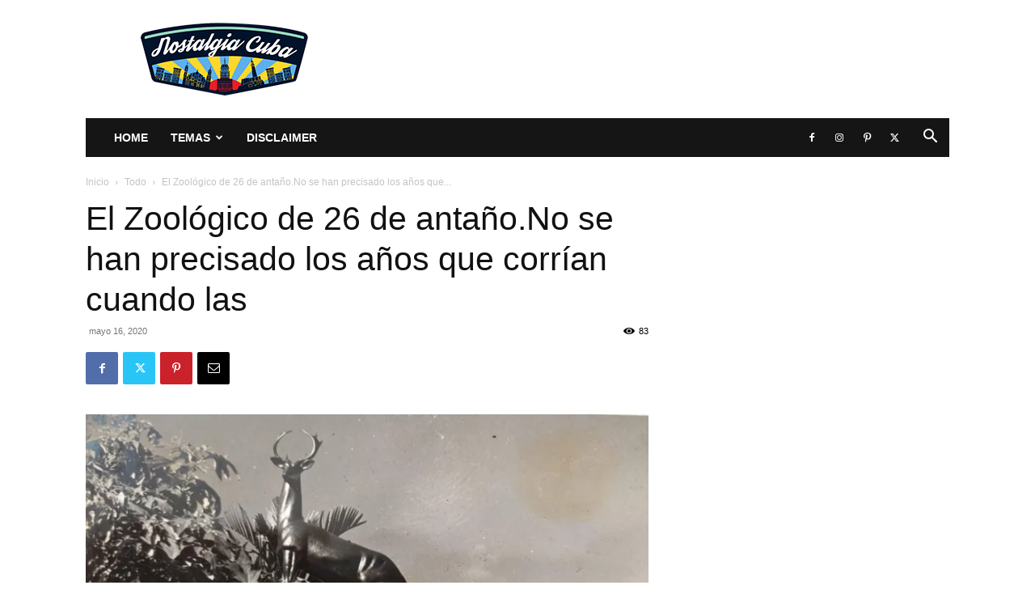

--- FILE ---
content_type: text/html; charset=UTF-8
request_url: https://www.nostalgiacuba.com/el-zoologico-de-26-de-antano-no-se-han-precisado-los-anos-que-corrian-cuando-las/
body_size: 55199
content:
<!doctype html >
<!--[if IE 8]>    <html class="ie8" lang="en"> <![endif]-->
<!--[if IE 9]>    <html class="ie9" lang="en"> <![endif]-->
<!--[if gt IE 8]><!--> <html lang="es"> <!--<![endif]-->
<head>
    <title>El Zoológico de 26 de antaño.No se han precisado los años que corrían cuando las - Nostalgia Cuba</title>
    <meta charset="UTF-8" />
    <meta name="viewport" content="width=device-width, initial-scale=1.0">
    <link rel="pingback" href="https://www.nostalgiacuba.com/xmlrpc.php" />
    <meta name='robots' content='index, follow, max-image-preview:large, max-snippet:-1, max-video-preview:-1' />
<link rel="icon" type="image/png" href="https://www.nostalgiacuba.com/wp-content/uploads/2020/06/Watermark_InPixio-300x290.jpg">
	<!-- This site is optimized with the Yoast SEO plugin v26.6 - https://yoast.com/wordpress/plugins/seo/ -->
	<meta name="description" content="El Zoológico de 26 de antaño.No se han precisado los años que corrían cuando las - Nostalgia Cuba" />
	<link rel="canonical" href="https://www.nostalgiacuba.com/el-zoologico-de-26-de-antano-no-se-han-precisado-los-anos-que-corrian-cuando-las/" />
	<meta property="og:locale" content="es_ES" />
	<meta property="og:type" content="article" />
	<meta property="og:title" content="El Zoológico de 26 de antaño.No se han precisado los años que corrían cuando las - Nostalgia Cuba" />
	<meta property="og:description" content="El Zoológico de 26 de antaño.No se han precisado los años que corrían cuando las - Nostalgia Cuba" />
	<meta property="og:url" content="https://www.nostalgiacuba.com/el-zoologico-de-26-de-antano-no-se-han-precisado-los-anos-que-corrian-cuando-las/" />
	<meta property="og:site_name" content="Nostalgia Cuba" />
	<meta property="article:publisher" content="https://www.facebook.com/groups/nostalgiacuba" />
	<meta property="article:published_time" content="2020-05-16T19:06:42+00:00" />
	<meta property="article:modified_time" content="2020-11-15T03:14:15+00:00" />
	<meta property="og:image" content="https://www.nostalgiacuba.com/wp-content/uploads/2020/05/1589656493_98338457_1193107521027279_6512037282575286272_o.jpg" />
	<meta property="og:image:width" content="1080" />
	<meta property="og:image:height" content="743" />
	<meta property="og:image:type" content="image/jpeg" />
	<meta name="author" content="Redacción" />
	<meta name="twitter:card" content="summary_large_image" />
	<meta name="twitter:label1" content="Escrito por" />
	<meta name="twitter:data1" content="Redacción" />
	<script type="application/ld+json" class="yoast-schema-graph">{"@context":"https://schema.org","@graph":[{"@type":"Article","@id":"https://www.nostalgiacuba.com/el-zoologico-de-26-de-antano-no-se-han-precisado-los-anos-que-corrian-cuando-las/#article","isPartOf":{"@id":"https://www.nostalgiacuba.com/el-zoologico-de-26-de-antano-no-se-han-precisado-los-anos-que-corrian-cuando-las/"},"author":{"name":"Redacción","@id":"https://www.nostalgiacuba.com/#/schema/person/ba9298e74ff60041a2f18f7882f54066"},"headline":"El Zoológico de 26 de antaño.No se han precisado los años que corrían cuando las","datePublished":"2020-05-16T19:06:42+00:00","dateModified":"2020-11-15T03:14:15+00:00","mainEntityOfPage":{"@id":"https://www.nostalgiacuba.com/el-zoologico-de-26-de-antano-no-se-han-precisado-los-anos-que-corrian-cuando-las/"},"wordCount":47,"publisher":{"@id":"https://www.nostalgiacuba.com/#organization"},"image":{"@id":"https://www.nostalgiacuba.com/el-zoologico-de-26-de-antano-no-se-han-precisado-los-anos-que-corrian-cuando-las/#primaryimage"},"thumbnailUrl":"https://i0.wp.com/www.nostalgiacuba.com/wp-content/uploads/2020/05/1589656493_98338457_1193107521027279_6512037282575286272_o.jpg?fit=1080%2C743&ssl=1","articleSection":["Todo"],"inLanguage":"es"},{"@type":"WebPage","@id":"https://www.nostalgiacuba.com/el-zoologico-de-26-de-antano-no-se-han-precisado-los-anos-que-corrian-cuando-las/","url":"https://www.nostalgiacuba.com/el-zoologico-de-26-de-antano-no-se-han-precisado-los-anos-que-corrian-cuando-las/","name":"El Zoológico de 26 de antaño.No se han precisado los años que corrían cuando las - Nostalgia Cuba","isPartOf":{"@id":"https://www.nostalgiacuba.com/#website"},"primaryImageOfPage":{"@id":"https://www.nostalgiacuba.com/el-zoologico-de-26-de-antano-no-se-han-precisado-los-anos-que-corrian-cuando-las/#primaryimage"},"image":{"@id":"https://www.nostalgiacuba.com/el-zoologico-de-26-de-antano-no-se-han-precisado-los-anos-que-corrian-cuando-las/#primaryimage"},"thumbnailUrl":"https://i0.wp.com/www.nostalgiacuba.com/wp-content/uploads/2020/05/1589656493_98338457_1193107521027279_6512037282575286272_o.jpg?fit=1080%2C743&ssl=1","datePublished":"2020-05-16T19:06:42+00:00","dateModified":"2020-11-15T03:14:15+00:00","description":"El Zoológico de 26 de antaño.No se han precisado los años que corrían cuando las - Nostalgia Cuba","breadcrumb":{"@id":"https://www.nostalgiacuba.com/el-zoologico-de-26-de-antano-no-se-han-precisado-los-anos-que-corrian-cuando-las/#breadcrumb"},"inLanguage":"es","potentialAction":[{"@type":"ReadAction","target":["https://www.nostalgiacuba.com/el-zoologico-de-26-de-antano-no-se-han-precisado-los-anos-que-corrian-cuando-las/"]}]},{"@type":"ImageObject","inLanguage":"es","@id":"https://www.nostalgiacuba.com/el-zoologico-de-26-de-antano-no-se-han-precisado-los-anos-que-corrian-cuando-las/#primaryimage","url":"https://i0.wp.com/www.nostalgiacuba.com/wp-content/uploads/2020/05/1589656493_98338457_1193107521027279_6512037282575286272_o.jpg?fit=1080%2C743&ssl=1","contentUrl":"https://i0.wp.com/www.nostalgiacuba.com/wp-content/uploads/2020/05/1589656493_98338457_1193107521027279_6512037282575286272_o.jpg?fit=1080%2C743&ssl=1","width":1080,"height":743},{"@type":"BreadcrumbList","@id":"https://www.nostalgiacuba.com/el-zoologico-de-26-de-antano-no-se-han-precisado-los-anos-que-corrian-cuando-las/#breadcrumb","itemListElement":[{"@type":"ListItem","position":1,"name":"Home","item":"https://www.nostalgiacuba.com/"},{"@type":"ListItem","position":2,"name":"El Zoológico de 26 de antaño.No se han precisado los años que corrían cuando las"}]},{"@type":"WebSite","@id":"https://www.nostalgiacuba.com/#website","url":"https://www.nostalgiacuba.com/","name":"Nostalgia Cuba","description":"","publisher":{"@id":"https://www.nostalgiacuba.com/#organization"},"potentialAction":[{"@type":"SearchAction","target":{"@type":"EntryPoint","urlTemplate":"https://www.nostalgiacuba.com/?s={search_term_string}"},"query-input":{"@type":"PropertyValueSpecification","valueRequired":true,"valueName":"search_term_string"}}],"inLanguage":"es"},{"@type":"Organization","@id":"https://www.nostalgiacuba.com/#organization","name":"Nostalgia Cuba Grupo","url":"https://www.nostalgiacuba.com/","logo":{"@type":"ImageObject","inLanguage":"es","@id":"https://www.nostalgiacuba.com/#/schema/logo/image/","url":"https://www.nostalgiacuba.com/wp-content/uploads/2020/06/Watermark_InPixio.jpg","contentUrl":"https://www.nostalgiacuba.com/wp-content/uploads/2020/06/Watermark_InPixio.jpg","width":792,"height":765,"caption":"Nostalgia Cuba Grupo"},"image":{"@id":"https://www.nostalgiacuba.com/#/schema/logo/image/"},"sameAs":["https://www.facebook.com/groups/nostalgiacuba"]},{"@type":"Person","@id":"https://www.nostalgiacuba.com/#/schema/person/ba9298e74ff60041a2f18f7882f54066","name":"Redacción","image":{"@type":"ImageObject","inLanguage":"es","@id":"https://www.nostalgiacuba.com/#/schema/person/image/","url":"https://secure.gravatar.com/avatar/250eb9dbdb0b09748e4edee1bd55028948fa8b95032eadb8284b358959cbe221?s=96&d=mm&r=g","contentUrl":"https://secure.gravatar.com/avatar/250eb9dbdb0b09748e4edee1bd55028948fa8b95032eadb8284b358959cbe221?s=96&d=mm&r=g","caption":"Redacción"},"sameAs":["https://www.facebook.com/groups/nostalgiacuba"]}]}</script>
	<!-- / Yoast SEO plugin. -->


<link rel='dns-prefetch' href='//stats.wp.com' />
<link rel='preconnect' href='//i0.wp.com' />
<link rel='preconnect' href='//c0.wp.com' />
<link rel="alternate" type="application/rss+xml" title="Nostalgia Cuba &raquo; Feed" href="https://www.nostalgiacuba.com/feed/" />
<link rel="alternate" title="oEmbed (JSON)" type="application/json+oembed" href="https://www.nostalgiacuba.com/wp-json/oembed/1.0/embed?url=https%3A%2F%2Fwww.nostalgiacuba.com%2Fel-zoologico-de-26-de-antano-no-se-han-precisado-los-anos-que-corrian-cuando-las%2F" />
<link rel="alternate" title="oEmbed (XML)" type="text/xml+oembed" href="https://www.nostalgiacuba.com/wp-json/oembed/1.0/embed?url=https%3A%2F%2Fwww.nostalgiacuba.com%2Fel-zoologico-de-26-de-antano-no-se-han-precisado-los-anos-que-corrian-cuando-las%2F&#038;format=xml" />
<style id='wp-img-auto-sizes-contain-inline-css' type='text/css'>
img:is([sizes=auto i],[sizes^="auto," i]){contain-intrinsic-size:3000px 1500px}
/*# sourceURL=wp-img-auto-sizes-contain-inline-css */
</style>
<link rel='stylesheet' id='jetpack_related-posts-css' href='https://c0.wp.com/p/jetpack/15.3.1/modules/related-posts/related-posts.css' type='text/css' media='all' />
<style id='wp-emoji-styles-inline-css' type='text/css'>

	img.wp-smiley, img.emoji {
		display: inline !important;
		border: none !important;
		box-shadow: none !important;
		height: 1em !important;
		width: 1em !important;
		margin: 0 0.07em !important;
		vertical-align: -0.1em !important;
		background: none !important;
		padding: 0 !important;
	}
/*# sourceURL=wp-emoji-styles-inline-css */
</style>
<style id='wp-block-library-inline-css' type='text/css'>
:root{--wp-block-synced-color:#7a00df;--wp-block-synced-color--rgb:122,0,223;--wp-bound-block-color:var(--wp-block-synced-color);--wp-editor-canvas-background:#ddd;--wp-admin-theme-color:#007cba;--wp-admin-theme-color--rgb:0,124,186;--wp-admin-theme-color-darker-10:#006ba1;--wp-admin-theme-color-darker-10--rgb:0,107,160.5;--wp-admin-theme-color-darker-20:#005a87;--wp-admin-theme-color-darker-20--rgb:0,90,135;--wp-admin-border-width-focus:2px}@media (min-resolution:192dpi){:root{--wp-admin-border-width-focus:1.5px}}.wp-element-button{cursor:pointer}:root .has-very-light-gray-background-color{background-color:#eee}:root .has-very-dark-gray-background-color{background-color:#313131}:root .has-very-light-gray-color{color:#eee}:root .has-very-dark-gray-color{color:#313131}:root .has-vivid-green-cyan-to-vivid-cyan-blue-gradient-background{background:linear-gradient(135deg,#00d084,#0693e3)}:root .has-purple-crush-gradient-background{background:linear-gradient(135deg,#34e2e4,#4721fb 50%,#ab1dfe)}:root .has-hazy-dawn-gradient-background{background:linear-gradient(135deg,#faaca8,#dad0ec)}:root .has-subdued-olive-gradient-background{background:linear-gradient(135deg,#fafae1,#67a671)}:root .has-atomic-cream-gradient-background{background:linear-gradient(135deg,#fdd79a,#004a59)}:root .has-nightshade-gradient-background{background:linear-gradient(135deg,#330968,#31cdcf)}:root .has-midnight-gradient-background{background:linear-gradient(135deg,#020381,#2874fc)}:root{--wp--preset--font-size--normal:16px;--wp--preset--font-size--huge:42px}.has-regular-font-size{font-size:1em}.has-larger-font-size{font-size:2.625em}.has-normal-font-size{font-size:var(--wp--preset--font-size--normal)}.has-huge-font-size{font-size:var(--wp--preset--font-size--huge)}.has-text-align-center{text-align:center}.has-text-align-left{text-align:left}.has-text-align-right{text-align:right}.has-fit-text{white-space:nowrap!important}#end-resizable-editor-section{display:none}.aligncenter{clear:both}.items-justified-left{justify-content:flex-start}.items-justified-center{justify-content:center}.items-justified-right{justify-content:flex-end}.items-justified-space-between{justify-content:space-between}.screen-reader-text{border:0;clip-path:inset(50%);height:1px;margin:-1px;overflow:hidden;padding:0;position:absolute;width:1px;word-wrap:normal!important}.screen-reader-text:focus{background-color:#ddd;clip-path:none;color:#444;display:block;font-size:1em;height:auto;left:5px;line-height:normal;padding:15px 23px 14px;text-decoration:none;top:5px;width:auto;z-index:100000}html :where(.has-border-color){border-style:solid}html :where([style*=border-top-color]){border-top-style:solid}html :where([style*=border-right-color]){border-right-style:solid}html :where([style*=border-bottom-color]){border-bottom-style:solid}html :where([style*=border-left-color]){border-left-style:solid}html :where([style*=border-width]){border-style:solid}html :where([style*=border-top-width]){border-top-style:solid}html :where([style*=border-right-width]){border-right-style:solid}html :where([style*=border-bottom-width]){border-bottom-style:solid}html :where([style*=border-left-width]){border-left-style:solid}html :where(img[class*=wp-image-]){height:auto;max-width:100%}:where(figure){margin:0 0 1em}html :where(.is-position-sticky){--wp-admin--admin-bar--position-offset:var(--wp-admin--admin-bar--height,0px)}@media screen and (max-width:600px){html :where(.is-position-sticky){--wp-admin--admin-bar--position-offset:0px}}

/*# sourceURL=wp-block-library-inline-css */
</style><style id='global-styles-inline-css' type='text/css'>
:root{--wp--preset--aspect-ratio--square: 1;--wp--preset--aspect-ratio--4-3: 4/3;--wp--preset--aspect-ratio--3-4: 3/4;--wp--preset--aspect-ratio--3-2: 3/2;--wp--preset--aspect-ratio--2-3: 2/3;--wp--preset--aspect-ratio--16-9: 16/9;--wp--preset--aspect-ratio--9-16: 9/16;--wp--preset--color--black: #000000;--wp--preset--color--cyan-bluish-gray: #abb8c3;--wp--preset--color--white: #ffffff;--wp--preset--color--pale-pink: #f78da7;--wp--preset--color--vivid-red: #cf2e2e;--wp--preset--color--luminous-vivid-orange: #ff6900;--wp--preset--color--luminous-vivid-amber: #fcb900;--wp--preset--color--light-green-cyan: #7bdcb5;--wp--preset--color--vivid-green-cyan: #00d084;--wp--preset--color--pale-cyan-blue: #8ed1fc;--wp--preset--color--vivid-cyan-blue: #0693e3;--wp--preset--color--vivid-purple: #9b51e0;--wp--preset--gradient--vivid-cyan-blue-to-vivid-purple: linear-gradient(135deg,rgb(6,147,227) 0%,rgb(155,81,224) 100%);--wp--preset--gradient--light-green-cyan-to-vivid-green-cyan: linear-gradient(135deg,rgb(122,220,180) 0%,rgb(0,208,130) 100%);--wp--preset--gradient--luminous-vivid-amber-to-luminous-vivid-orange: linear-gradient(135deg,rgb(252,185,0) 0%,rgb(255,105,0) 100%);--wp--preset--gradient--luminous-vivid-orange-to-vivid-red: linear-gradient(135deg,rgb(255,105,0) 0%,rgb(207,46,46) 100%);--wp--preset--gradient--very-light-gray-to-cyan-bluish-gray: linear-gradient(135deg,rgb(238,238,238) 0%,rgb(169,184,195) 100%);--wp--preset--gradient--cool-to-warm-spectrum: linear-gradient(135deg,rgb(74,234,220) 0%,rgb(151,120,209) 20%,rgb(207,42,186) 40%,rgb(238,44,130) 60%,rgb(251,105,98) 80%,rgb(254,248,76) 100%);--wp--preset--gradient--blush-light-purple: linear-gradient(135deg,rgb(255,206,236) 0%,rgb(152,150,240) 100%);--wp--preset--gradient--blush-bordeaux: linear-gradient(135deg,rgb(254,205,165) 0%,rgb(254,45,45) 50%,rgb(107,0,62) 100%);--wp--preset--gradient--luminous-dusk: linear-gradient(135deg,rgb(255,203,112) 0%,rgb(199,81,192) 50%,rgb(65,88,208) 100%);--wp--preset--gradient--pale-ocean: linear-gradient(135deg,rgb(255,245,203) 0%,rgb(182,227,212) 50%,rgb(51,167,181) 100%);--wp--preset--gradient--electric-grass: linear-gradient(135deg,rgb(202,248,128) 0%,rgb(113,206,126) 100%);--wp--preset--gradient--midnight: linear-gradient(135deg,rgb(2,3,129) 0%,rgb(40,116,252) 100%);--wp--preset--font-size--small: 11px;--wp--preset--font-size--medium: 20px;--wp--preset--font-size--large: 32px;--wp--preset--font-size--x-large: 42px;--wp--preset--font-size--regular: 15px;--wp--preset--font-size--larger: 50px;--wp--preset--spacing--20: 0.44rem;--wp--preset--spacing--30: 0.67rem;--wp--preset--spacing--40: 1rem;--wp--preset--spacing--50: 1.5rem;--wp--preset--spacing--60: 2.25rem;--wp--preset--spacing--70: 3.38rem;--wp--preset--spacing--80: 5.06rem;--wp--preset--shadow--natural: 6px 6px 9px rgba(0, 0, 0, 0.2);--wp--preset--shadow--deep: 12px 12px 50px rgba(0, 0, 0, 0.4);--wp--preset--shadow--sharp: 6px 6px 0px rgba(0, 0, 0, 0.2);--wp--preset--shadow--outlined: 6px 6px 0px -3px rgb(255, 255, 255), 6px 6px rgb(0, 0, 0);--wp--preset--shadow--crisp: 6px 6px 0px rgb(0, 0, 0);}:where(.is-layout-flex){gap: 0.5em;}:where(.is-layout-grid){gap: 0.5em;}body .is-layout-flex{display: flex;}.is-layout-flex{flex-wrap: wrap;align-items: center;}.is-layout-flex > :is(*, div){margin: 0;}body .is-layout-grid{display: grid;}.is-layout-grid > :is(*, div){margin: 0;}:where(.wp-block-columns.is-layout-flex){gap: 2em;}:where(.wp-block-columns.is-layout-grid){gap: 2em;}:where(.wp-block-post-template.is-layout-flex){gap: 1.25em;}:where(.wp-block-post-template.is-layout-grid){gap: 1.25em;}.has-black-color{color: var(--wp--preset--color--black) !important;}.has-cyan-bluish-gray-color{color: var(--wp--preset--color--cyan-bluish-gray) !important;}.has-white-color{color: var(--wp--preset--color--white) !important;}.has-pale-pink-color{color: var(--wp--preset--color--pale-pink) !important;}.has-vivid-red-color{color: var(--wp--preset--color--vivid-red) !important;}.has-luminous-vivid-orange-color{color: var(--wp--preset--color--luminous-vivid-orange) !important;}.has-luminous-vivid-amber-color{color: var(--wp--preset--color--luminous-vivid-amber) !important;}.has-light-green-cyan-color{color: var(--wp--preset--color--light-green-cyan) !important;}.has-vivid-green-cyan-color{color: var(--wp--preset--color--vivid-green-cyan) !important;}.has-pale-cyan-blue-color{color: var(--wp--preset--color--pale-cyan-blue) !important;}.has-vivid-cyan-blue-color{color: var(--wp--preset--color--vivid-cyan-blue) !important;}.has-vivid-purple-color{color: var(--wp--preset--color--vivid-purple) !important;}.has-black-background-color{background-color: var(--wp--preset--color--black) !important;}.has-cyan-bluish-gray-background-color{background-color: var(--wp--preset--color--cyan-bluish-gray) !important;}.has-white-background-color{background-color: var(--wp--preset--color--white) !important;}.has-pale-pink-background-color{background-color: var(--wp--preset--color--pale-pink) !important;}.has-vivid-red-background-color{background-color: var(--wp--preset--color--vivid-red) !important;}.has-luminous-vivid-orange-background-color{background-color: var(--wp--preset--color--luminous-vivid-orange) !important;}.has-luminous-vivid-amber-background-color{background-color: var(--wp--preset--color--luminous-vivid-amber) !important;}.has-light-green-cyan-background-color{background-color: var(--wp--preset--color--light-green-cyan) !important;}.has-vivid-green-cyan-background-color{background-color: var(--wp--preset--color--vivid-green-cyan) !important;}.has-pale-cyan-blue-background-color{background-color: var(--wp--preset--color--pale-cyan-blue) !important;}.has-vivid-cyan-blue-background-color{background-color: var(--wp--preset--color--vivid-cyan-blue) !important;}.has-vivid-purple-background-color{background-color: var(--wp--preset--color--vivid-purple) !important;}.has-black-border-color{border-color: var(--wp--preset--color--black) !important;}.has-cyan-bluish-gray-border-color{border-color: var(--wp--preset--color--cyan-bluish-gray) !important;}.has-white-border-color{border-color: var(--wp--preset--color--white) !important;}.has-pale-pink-border-color{border-color: var(--wp--preset--color--pale-pink) !important;}.has-vivid-red-border-color{border-color: var(--wp--preset--color--vivid-red) !important;}.has-luminous-vivid-orange-border-color{border-color: var(--wp--preset--color--luminous-vivid-orange) !important;}.has-luminous-vivid-amber-border-color{border-color: var(--wp--preset--color--luminous-vivid-amber) !important;}.has-light-green-cyan-border-color{border-color: var(--wp--preset--color--light-green-cyan) !important;}.has-vivid-green-cyan-border-color{border-color: var(--wp--preset--color--vivid-green-cyan) !important;}.has-pale-cyan-blue-border-color{border-color: var(--wp--preset--color--pale-cyan-blue) !important;}.has-vivid-cyan-blue-border-color{border-color: var(--wp--preset--color--vivid-cyan-blue) !important;}.has-vivid-purple-border-color{border-color: var(--wp--preset--color--vivid-purple) !important;}.has-vivid-cyan-blue-to-vivid-purple-gradient-background{background: var(--wp--preset--gradient--vivid-cyan-blue-to-vivid-purple) !important;}.has-light-green-cyan-to-vivid-green-cyan-gradient-background{background: var(--wp--preset--gradient--light-green-cyan-to-vivid-green-cyan) !important;}.has-luminous-vivid-amber-to-luminous-vivid-orange-gradient-background{background: var(--wp--preset--gradient--luminous-vivid-amber-to-luminous-vivid-orange) !important;}.has-luminous-vivid-orange-to-vivid-red-gradient-background{background: var(--wp--preset--gradient--luminous-vivid-orange-to-vivid-red) !important;}.has-very-light-gray-to-cyan-bluish-gray-gradient-background{background: var(--wp--preset--gradient--very-light-gray-to-cyan-bluish-gray) !important;}.has-cool-to-warm-spectrum-gradient-background{background: var(--wp--preset--gradient--cool-to-warm-spectrum) !important;}.has-blush-light-purple-gradient-background{background: var(--wp--preset--gradient--blush-light-purple) !important;}.has-blush-bordeaux-gradient-background{background: var(--wp--preset--gradient--blush-bordeaux) !important;}.has-luminous-dusk-gradient-background{background: var(--wp--preset--gradient--luminous-dusk) !important;}.has-pale-ocean-gradient-background{background: var(--wp--preset--gradient--pale-ocean) !important;}.has-electric-grass-gradient-background{background: var(--wp--preset--gradient--electric-grass) !important;}.has-midnight-gradient-background{background: var(--wp--preset--gradient--midnight) !important;}.has-small-font-size{font-size: var(--wp--preset--font-size--small) !important;}.has-medium-font-size{font-size: var(--wp--preset--font-size--medium) !important;}.has-large-font-size{font-size: var(--wp--preset--font-size--large) !important;}.has-x-large-font-size{font-size: var(--wp--preset--font-size--x-large) !important;}
/*# sourceURL=global-styles-inline-css */
</style>

<style id='classic-theme-styles-inline-css' type='text/css'>
/*! This file is auto-generated */
.wp-block-button__link{color:#fff;background-color:#32373c;border-radius:9999px;box-shadow:none;text-decoration:none;padding:calc(.667em + 2px) calc(1.333em + 2px);font-size:1.125em}.wp-block-file__button{background:#32373c;color:#fff;text-decoration:none}
/*# sourceURL=/wp-includes/css/classic-themes.min.css */
</style>
<link rel='stylesheet' id='wp_automatic_gallery_style-css' href='https://www.nostalgiacuba.com/wp-content/plugins/wp-automatic/css/wp-automatic.css?ver=1.0.0' type='text/css' media='all' />
<link rel='stylesheet' id='trp-language-switcher-style-css' href='https://www.nostalgiacuba.com/wp-content/plugins/translatepress-multilingual/assets/css/trp-language-switcher.css?ver=3.0.7' type='text/css' media='all' />
<link rel='stylesheet' id='td-plugin-newsletter-css' href='https://www.nostalgiacuba.com/wp-content/plugins/td-newsletter/style.css?ver=12.7.3' type='text/css' media='all' />
<link rel='stylesheet' id='td-plugin-multi-purpose-css' href='https://www.nostalgiacuba.com/wp-content/plugins/td-composer/td-multi-purpose/style.css?ver=7cd248d7ca13c255207c3f8b916c3f00' type='text/css' media='all' />
<link rel='stylesheet' id='tds-front-css' href='https://www.nostalgiacuba.com/wp-content/plugins/td-subscription/assets/css/tds-front.css?ver=1.7.3' type='text/css' media='all' />
<link rel='stylesheet' id='td-theme-css' href='https://www.nostalgiacuba.com/wp-content/themes/Newspaper/style.css?ver=12.7.3' type='text/css' media='all' />
<style id='td-theme-inline-css' type='text/css'>@media (max-width:767px){.td-header-desktop-wrap{display:none}}@media (min-width:767px){.td-header-mobile-wrap{display:none}}</style>
<link rel='stylesheet' id='td-legacy-framework-front-style-css' href='https://www.nostalgiacuba.com/wp-content/plugins/td-composer/legacy/Newspaper/assets/css/td_legacy_main.css?ver=7cd248d7ca13c255207c3f8b916c3f00' type='text/css' media='all' />
<link rel='stylesheet' id='td-standard-pack-framework-front-style-css' href='https://www.nostalgiacuba.com/wp-content/plugins/td-standard-pack/Newspaper/assets/css/td_standard_pack_main.css?ver=c12e6da63ed2f212e87e44e5e9b9a302' type='text/css' media='all' />
<script type="text/javascript" id="jetpack_related-posts-js-extra">
/* <![CDATA[ */
var related_posts_js_options = {"post_heading":"h4"};
//# sourceURL=jetpack_related-posts-js-extra
/* ]]> */
</script>
<script type="text/javascript" src="https://c0.wp.com/p/jetpack/15.3.1/_inc/build/related-posts/related-posts.min.js" id="jetpack_related-posts-js"></script>
<script type="text/javascript" src="https://c0.wp.com/c/6.9/wp-includes/js/jquery/jquery.min.js" id="jquery-core-js"></script>
<script type="text/javascript" src="https://c0.wp.com/c/6.9/wp-includes/js/jquery/jquery-migrate.min.js" id="jquery-migrate-js"></script>
<script type="text/javascript" src="https://www.nostalgiacuba.com/wp-content/plugins/wp-automatic/js/main-front.js?ver=1.0.1" id="wp_automatic_gallery-js"></script>
<link rel="https://api.w.org/" href="https://www.nostalgiacuba.com/wp-json/" /><link rel="alternate" title="JSON" type="application/json" href="https://www.nostalgiacuba.com/wp-json/wp/v2/posts/9171" /><link rel="EditURI" type="application/rsd+xml" title="RSD" href="https://www.nostalgiacuba.com/xmlrpc.php?rsd" />
<meta name="generator" content="WordPress 6.9" />
<link rel='shortlink' href='https://www.nostalgiacuba.com/?p=9171' />
<meta name="cdp-version" content="1.5.0" /><link rel="alternate" hreflang="es-ES" href="https://www.nostalgiacuba.com/el-zoologico-de-26-de-antano-no-se-han-precisado-los-anos-que-corrian-cuando-las/"/>
<link rel="alternate" hreflang="es" href="https://www.nostalgiacuba.com/el-zoologico-de-26-de-antano-no-se-han-precisado-los-anos-que-corrian-cuando-las/"/>
	<style>img#wpstats{display:none}</style>
		<meta name="facebook-domain-verification" content="p9vuqgyap1t4q90ufkyj2b1ji4r3k5" />
<!-- JS generated by theme -->

<script type="text/javascript" id="td-generated-header-js">
    
    

	    var tdBlocksArray = []; //here we store all the items for the current page

	    // td_block class - each ajax block uses a object of this class for requests
	    function tdBlock() {
		    this.id = '';
		    this.block_type = 1; //block type id (1-234 etc)
		    this.atts = '';
		    this.td_column_number = '';
		    this.td_current_page = 1; //
		    this.post_count = 0; //from wp
		    this.found_posts = 0; //from wp
		    this.max_num_pages = 0; //from wp
		    this.td_filter_value = ''; //current live filter value
		    this.is_ajax_running = false;
		    this.td_user_action = ''; // load more or infinite loader (used by the animation)
		    this.header_color = '';
		    this.ajax_pagination_infinite_stop = ''; //show load more at page x
	    }

        // td_js_generator - mini detector
        ( function () {
            var htmlTag = document.getElementsByTagName("html")[0];

	        if ( navigator.userAgent.indexOf("MSIE 10.0") > -1 ) {
                htmlTag.className += ' ie10';
            }

            if ( !!navigator.userAgent.match(/Trident.*rv\:11\./) ) {
                htmlTag.className += ' ie11';
            }

	        if ( navigator.userAgent.indexOf("Edge") > -1 ) {
                htmlTag.className += ' ieEdge';
            }

            if ( /(iPad|iPhone|iPod)/g.test(navigator.userAgent) ) {
                htmlTag.className += ' td-md-is-ios';
            }

            var user_agent = navigator.userAgent.toLowerCase();
            if ( user_agent.indexOf("android") > -1 ) {
                htmlTag.className += ' td-md-is-android';
            }

            if ( -1 !== navigator.userAgent.indexOf('Mac OS X')  ) {
                htmlTag.className += ' td-md-is-os-x';
            }

            if ( /chrom(e|ium)/.test(navigator.userAgent.toLowerCase()) ) {
               htmlTag.className += ' td-md-is-chrome';
            }

            if ( -1 !== navigator.userAgent.indexOf('Firefox') ) {
                htmlTag.className += ' td-md-is-firefox';
            }

            if ( -1 !== navigator.userAgent.indexOf('Safari') && -1 === navigator.userAgent.indexOf('Chrome') ) {
                htmlTag.className += ' td-md-is-safari';
            }

            if( -1 !== navigator.userAgent.indexOf('IEMobile') ){
                htmlTag.className += ' td-md-is-iemobile';
            }

        })();

        var tdLocalCache = {};

        ( function () {
            "use strict";

            tdLocalCache = {
                data: {},
                remove: function (resource_id) {
                    delete tdLocalCache.data[resource_id];
                },
                exist: function (resource_id) {
                    return tdLocalCache.data.hasOwnProperty(resource_id) && tdLocalCache.data[resource_id] !== null;
                },
                get: function (resource_id) {
                    return tdLocalCache.data[resource_id];
                },
                set: function (resource_id, cachedData) {
                    tdLocalCache.remove(resource_id);
                    tdLocalCache.data[resource_id] = cachedData;
                }
            };
        })();

    
    
var td_viewport_interval_list=[{"limitBottom":767,"sidebarWidth":228},{"limitBottom":1018,"sidebarWidth":300},{"limitBottom":1140,"sidebarWidth":324}];
var td_animation_stack_effect="type0";
var tds_animation_stack=true;
var td_animation_stack_specific_selectors=".entry-thumb, img, .td-lazy-img";
var td_animation_stack_general_selectors=".td-animation-stack img, .td-animation-stack .entry-thumb, .post img, .td-animation-stack .td-lazy-img";
var tds_general_modal_image="yes";
var tds_show_more_info="Mostrar m\u00e1s informaci\u00f3n";
var tds_show_less_info="Mostrar menos informaci\u00f3n";
var tdc_is_installed="yes";
var tdc_domain_active=false;
var td_ajax_url="https:\/\/www.nostalgiacuba.com\/wp-admin\/admin-ajax.php?td_theme_name=Newspaper&v=12.7.3";
var td_get_template_directory_uri="https:\/\/www.nostalgiacuba.com\/wp-content\/plugins\/td-composer\/legacy\/common";
var tds_snap_menu="";
var tds_logo_on_sticky="";
var tds_header_style="3";
var td_please_wait="Por favor espera...";
var td_email_user_pass_incorrect="Usuario o contrase\u00f1a incorrecta!";
var td_email_user_incorrect="Correo electr\u00f3nico o nombre de usuario incorrecto!";
var td_email_incorrect="Email incorrecto!";
var td_user_incorrect="Nombre de usuario incorrecto!";
var td_email_user_empty="Correo electr\u00f3nico o nombre de usuario vac\u00edo!";
var td_pass_empty="Pase vac\u00edo!";
var td_pass_pattern_incorrect="Patr\u00f3n de paso no v\u00e1lido!";
var td_retype_pass_incorrect="\u00a1El pase reescrito es incorrecto!";
var tds_more_articles_on_post_enable="show";
var tds_more_articles_on_post_time_to_wait="";
var tds_more_articles_on_post_pages_distance_from_top=0;
var tds_captcha="";
var tds_theme_color_site_wide="#4db2ec";
var tds_smart_sidebar="";
var tdThemeName="Newspaper";
var tdThemeNameWl="Newspaper";
var td_magnific_popup_translation_tPrev="Anterior (tecla de flecha izquierda)";
var td_magnific_popup_translation_tNext="Siguiente (tecla de flecha derecha)";
var td_magnific_popup_translation_tCounter="%curr% de %total%";
var td_magnific_popup_translation_ajax_tError="El contenido de %url% no pudo cargarse.";
var td_magnific_popup_translation_image_tError="La imagen #%curr% no pudo cargarse.";
var tdBlockNonce="65b0eb5a18";
var tdMobileMenu="enabled";
var tdMobileSearch="enabled";
var tdDateNamesI18n={"month_names":["enero","febrero","marzo","abril","mayo","junio","julio","agosto","septiembre","octubre","noviembre","diciembre"],"month_names_short":["Ene","Feb","Mar","Abr","May","Jun","Jul","Ago","Sep","Oct","Nov","Dic"],"day_names":["domingo","lunes","martes","mi\u00e9rcoles","jueves","viernes","s\u00e1bado"],"day_names_short":["Dom","Lun","Mar","Mi\u00e9","Jue","Vie","S\u00e1b"]};
var td_reset_pass_empty="Ingrese una nueva contrase\u00f1a antes de continuar.";
var td_reset_pass_confirm_empty="Confirme la nueva contrase\u00f1a antes de continuar.";
var td_reset_pass_not_matching="Aseg\u00farese de que las contrase\u00f1as coincidan.";
var tdb_modal_confirm="Ahorrar";
var tdb_modal_cancel="Cancelar";
var tdb_modal_confirm_alt="S\u00ed";
var tdb_modal_cancel_alt="No";
var td_deploy_mode="deploy";
var td_ad_background_click_link="";
var td_ad_background_click_target="";
</script>


<!-- Header style compiled by theme -->

<style>.td-menu-background:before,.td-search-background:before{background:rgba(0,0,0,0.5);background:-moz-linear-gradient(top,rgba(0,0,0,0.5) 0%,rgba(0,0,0,0.6) 100%);background:-webkit-gradient(left top,left bottom,color-stop(0%,rgba(0,0,0,0.5)),color-stop(100%,rgba(0,0,0,0.6)));background:-webkit-linear-gradient(top,rgba(0,0,0,0.5) 0%,rgba(0,0,0,0.6) 100%);background:-o-linear-gradient(top,rgba(0,0,0,0.5) 0%,rgba(0,0,0,0.6) 100%);background:-ms-linear-gradient(top,rgba(0,0,0,0.5) 0%,rgba(0,0,0,0.6) 100%);background:linear-gradient(to bottom,rgba(0,0,0,0.5) 0%,rgba(0,0,0,0.6) 100%);filter:progid:DXImageTransform.Microsoft.gradient(startColorstr='rgba(0,0,0,0.5)',endColorstr='rgba(0,0,0,0.6)',GradientType=0)}.td-menu-background,.td-search-background{background-image:url('https://www.nostalgiacuba.com/wp-content/uploads/2020/06/102865978_4290319224312392_7177287408655759715_n.jpg')}.white-popup-block:before{background-image:url('https://www.nostalgiacuba.com/wp-content/uploads/2020/06/login-mod.jpg')}.td-menu-background:before,.td-search-background:before{background:rgba(0,0,0,0.5);background:-moz-linear-gradient(top,rgba(0,0,0,0.5) 0%,rgba(0,0,0,0.6) 100%);background:-webkit-gradient(left top,left bottom,color-stop(0%,rgba(0,0,0,0.5)),color-stop(100%,rgba(0,0,0,0.6)));background:-webkit-linear-gradient(top,rgba(0,0,0,0.5) 0%,rgba(0,0,0,0.6) 100%);background:-o-linear-gradient(top,rgba(0,0,0,0.5) 0%,rgba(0,0,0,0.6) 100%);background:-ms-linear-gradient(top,rgba(0,0,0,0.5) 0%,rgba(0,0,0,0.6) 100%);background:linear-gradient(to bottom,rgba(0,0,0,0.5) 0%,rgba(0,0,0,0.6) 100%);filter:progid:DXImageTransform.Microsoft.gradient(startColorstr='rgba(0,0,0,0.5)',endColorstr='rgba(0,0,0,0.6)',GradientType=0)}.td-menu-background,.td-search-background{background-image:url('https://www.nostalgiacuba.com/wp-content/uploads/2020/06/102865978_4290319224312392_7177287408655759715_n.jpg')}.white-popup-block:before{background-image:url('https://www.nostalgiacuba.com/wp-content/uploads/2020/06/login-mod.jpg')}</style>

<script data-ad-client="ca-pub-6091566095971586" async src="https://pagead2.googlesyndication.com/pagead/js/adsbygoogle.js"></script>
<script async custom-element="amp-ad" src="https://cdn.ampproject.org/v0/amp-ad-0.1.js"></script>
<script async custom-element="amp-auto-ads"
        src="https://cdn.ampproject.org/v0/amp-auto-ads-0.1.js">
</script>
<meta name="google-site-verification" content="IuPOMlLLx-JmJ0jLYbVLPw6R_fIOHCmREawCInL3ewE" />
<meta name="p:domain_verify" content="06eb80a1b3628b7c43c880f3d05b26f1"/>


<script type="application/ld+json">
    {
        "@context": "https://schema.org",
        "@type": "BreadcrumbList",
        "itemListElement": [
            {
                "@type": "ListItem",
                "position": 1,
                "item": {
                    "@type": "WebSite",
                    "@id": "https://www.nostalgiacuba.com/",
                    "name": "Inicio"
                }
            },
            {
                "@type": "ListItem",
                "position": 2,
                    "item": {
                    "@type": "WebPage",
                    "@id": "https://www.nostalgiacuba.com/todo/",
                    "name": "Todo"
                }
            }
            ,{
                "@type": "ListItem",
                "position": 3,
                    "item": {
                    "@type": "WebPage",
                    "@id": "https://www.nostalgiacuba.com/el-zoologico-de-26-de-antano-no-se-han-precisado-los-anos-que-corrian-cuando-las/",
                    "name": "El Zoológico de 26 de antaño.No se han precisado los años que..."                                
                }
            }    
        ]
    }
</script>
<link rel="icon" href="https://i0.wp.com/www.nostalgiacuba.com/wp-content/uploads/2020/06/cropped-Watermark_InPixio.jpg?fit=32%2C32&#038;ssl=1" sizes="32x32" />
<link rel="icon" href="https://i0.wp.com/www.nostalgiacuba.com/wp-content/uploads/2020/06/cropped-Watermark_InPixio.jpg?fit=192%2C192&#038;ssl=1" sizes="192x192" />
<link rel="apple-touch-icon" href="https://i0.wp.com/www.nostalgiacuba.com/wp-content/uploads/2020/06/cropped-Watermark_InPixio.jpg?fit=180%2C180&#038;ssl=1" />
<meta name="msapplication-TileImage" content="https://i0.wp.com/www.nostalgiacuba.com/wp-content/uploads/2020/06/cropped-Watermark_InPixio.jpg?fit=270%2C270&#038;ssl=1" />

<!-- Button style compiled by theme -->

<style></style>

	<style id="tdw-css-placeholder"></style></head>

<body class="wp-singular post-template-default single single-post postid-9171 single-format-standard wp-theme-Newspaper td-standard-pack translatepress-es_ES el-zoologico-de-26-de-antano-no-se-han-precisado-los-anos-que-corrian-cuando-las global-block-template-1 tdb_template_15111 tdb-template td-animation-stack-type0 td-full-layout" itemscope="itemscope" itemtype="https://schema.org/WebPage">


<div class="td-scroll-up" data-style="style1"><i class="td-icon-menu-up"></i></div>
    <div class="td-menu-background" style="visibility:hidden"></div>
<div id="td-mobile-nav" style="visibility:hidden">
    <div class="td-mobile-container">
        <!-- mobile menu top section -->
        <div class="td-menu-socials-wrap">
            <!-- socials -->
            <div class="td-menu-socials">
                
        <span class="td-social-icon-wrap">
            <a target="_blank" href="https://www.facebook.com/groups/nostalgiacuba" title="Facebook">
                <i class="td-icon-font td-icon-facebook"></i>
                <span style="display: none">Facebook</span>
            </a>
        </span>
        <span class="td-social-icon-wrap">
            <a target="_blank" href="https://www.instagram.com/nostalgiacuba/" title="Instagram">
                <i class="td-icon-font td-icon-instagram"></i>
                <span style="display: none">Instagram</span>
            </a>
        </span>
        <span class="td-social-icon-wrap">
            <a target="_blank" href="https://www.pinterest.com/nostalgiacuba/" title="Pinterest">
                <i class="td-icon-font td-icon-pinterest"></i>
                <span style="display: none">Pinterest</span>
            </a>
        </span>
        <span class="td-social-icon-wrap">
            <a target="_blank" href="https://twitter.com/NostalgiaCuba" title="Twitter">
                <i class="td-icon-font td-icon-twitter"></i>
                <span style="display: none">Twitter</span>
            </a>
        </span>            </div>
            <!-- close button -->
            <div class="td-mobile-close">
                <span><i class="td-icon-close-mobile"></i></span>
            </div>
        </div>

        <!-- login section -->
        
        <!-- menu section -->
        <div class="td-mobile-content">
            <div class="menu-primary-menu-container"><ul id="menu-primary-menu" class="td-mobile-main-menu"><li id="menu-item-1109" class="menu-item menu-item-type-custom menu-item-object-custom menu-item-home menu-item-first menu-item-1109"><a href="https://www.nostalgiacuba.com/">Home</a></li>
<li id="menu-item-1216" class="menu-item menu-item-type-custom menu-item-object-custom menu-item-has-children menu-item-1216"><a href="#">Temas<i class="td-icon-menu-right td-element-after"></i></a>
<ul class="sub-menu">
	<li id="menu-item-1236" class="menu-item menu-item-type-taxonomy menu-item-object-category menu-item-has-children menu-item-1236"><a href="https://www.nostalgiacuba.com/jose-marti/">José Martí<i class="td-icon-menu-right td-element-after"></i></a>
	<ul class="sub-menu">
		<li id="menu-item-3085" class="menu-item menu-item-type-post_type menu-item-object-post menu-item-3085"><a href="https://www.nostalgiacuba.com/marti-y-el-socialismo-de-cuba/">Martí y el socialismo de Cuba</a></li>
		<li id="menu-item-3120" class="menu-item menu-item-type-post_type menu-item-object-post menu-item-3120"><a href="https://www.nostalgiacuba.com/marti-secreto/">MartÍ Secreto</a></li>
	</ul>
</li>
</ul>
</li>
<li id="menu-item-23820" class="menu-item menu-item-type-post_type menu-item-object-page menu-item-23820"><a href="https://www.nostalgiacuba.com/aviso-legal-disclaimer/">Disclaimer</a></li>
</ul></div>        </div>
    </div>

    <!-- register/login section -->
    </div><div class="td-search-background" style="visibility:hidden"></div>
<div class="td-search-wrap-mob" style="visibility:hidden">
	<div class="td-drop-down-search">
		<form method="get" class="td-search-form" action="https://www.nostalgiacuba.com/">
			<!-- close button -->
			<div class="td-search-close">
				<span><i class="td-icon-close-mobile"></i></span>
			</div>
			<div role="search" class="td-search-input">
				<span>Buscar</span>
				<input id="td-header-search-mob" type="text" value="" name="s" autocomplete="off" />
			</div>
		</form>
		<div id="td-aj-search-mob" class="td-ajax-search-flex"></div>
	</div>
</div>

    <div id="td-outer-wrap" class="td-theme-wrap">
    
        
            <div class="tdc-header-wrap ">

            <!--
Header style 3
-->


<div class="td-header-wrap td-header-style-3 ">
    
    <div class="td-header-top-menu-full td-container-wrap ">
        <div class="td-container td-header-row td-header-top-menu">
            <!-- LOGIN MODAL -->

                <div id="login-form" class="white-popup-block mfp-hide mfp-with-anim td-login-modal-wrap">
                    <div class="td-login-wrap">
                        <a href="#" aria-label="Back" class="td-back-button"><i class="td-icon-modal-back"></i></a>
                        <div id="td-login-div" class="td-login-form-div td-display-block">
                            <div class="td-login-panel-title">Registrarse</div>
                            <div class="td-login-panel-descr">¡Bienvenido! Ingresa en tu cuenta</div>
                            <div class="td_display_err"></div>
                            <form id="loginForm" action="#" method="post">
                                <div class="td-login-inputs"><input class="td-login-input" autocomplete="username" type="text" name="login_email" id="login_email" value="" required><label for="login_email">tu nombre de usuario</label></div>
                                <div class="td-login-inputs"><input class="td-login-input" autocomplete="current-password" type="password" name="login_pass" id="login_pass" value="" required><label for="login_pass">tu contraseña</label></div>
                                <input type="button"  name="login_button" id="login_button" class="wpb_button btn td-login-button" value="Iniciar sesión">
                                
                            </form>

                            

                            <div class="td-login-info-text"><a href="#" id="forgot-pass-link">¿Olvidaste tu contraseña? consigue ayuda</a></div>
                            
                            
                            
                            <div class="td-login-info-text"><a class="privacy-policy-link" href="https://www.nostalgiacuba.com/privacy-policy/">Privacy Policy</a></div>
                        </div>

                        

                         <div id="td-forgot-pass-div" class="td-login-form-div td-display-none">
                            <div class="td-login-panel-title">Recuperación de contraseña</div>
                            <div class="td-login-panel-descr">Recupera tu contraseña</div>
                            <div class="td_display_err"></div>
                            <form id="forgotpassForm" action="#" method="post">
                                <div class="td-login-inputs"><input class="td-login-input" type="text" name="forgot_email" id="forgot_email" value="" required><label for="forgot_email">tu correo electrónico</label></div>
                                <input type="button" name="forgot_button" id="forgot_button" class="wpb_button btn td-login-button" value="Enviar mi contraseña">
                            </form>
                            <div class="td-login-info-text">Se te ha enviado una contraseña por correo electrónico.</div>
                        </div>
                        
                        
                    </div>
                </div>
                        </div>
    </div>

    <div class="td-banner-wrap-full td-container-wrap ">
        <div class="td-container td-header-row td-header-header">
            <div class="td-header-sp-logo">
                        <a class="td-main-logo" href="https://www.nostalgiacuba.com/">
            <img class="td-retina-data" data-retina="https://www.nostalgiacuba.com/wp-content/uploads/2020/06/RetinaLogo-300x99.png" src="https://www.nostalgiacuba.com/wp-content/uploads/2020/06/RegularLogo.png" alt="Nostalgia Cuba" title="Nostalgia Cuba"  width="272" height="90"/>
            <span class="td-visual-hidden">Nostalgia Cuba</span>
        </a>
                </div>
                    </div>
    </div>

    <div class="td-header-menu-wrap-full td-container-wrap ">
        
        <div class="td-header-menu-wrap ">
            <div class="td-container td-header-row td-header-main-menu black-menu">
                <div id="td-header-menu" role="navigation">
        <div id="td-top-mobile-toggle"><a href="#" role="button" aria-label="Menu"><i class="td-icon-font td-icon-mobile"></i></a></div>
        <div class="td-main-menu-logo td-logo-in-header">
        		<a class="td-mobile-logo td-sticky-disable" aria-label="Logo" href="https://www.nostalgiacuba.com/">
			<img class="td-retina-data" data-retina="https://www.nostalgiacuba.com/wp-content/uploads/2021/10/NCLOGO290x100.png" src="https://www.nostalgiacuba.com/wp-content/uploads/2021/10/NCLOGO160x90.png" alt="Nostalgia Cuba" title="Nostalgia Cuba"  width="160" height="90"/>
		</a>
			<a class="td-header-logo td-sticky-disable" aria-label="Logo" href="https://www.nostalgiacuba.com/">
			<img class="td-retina-data" data-retina="https://www.nostalgiacuba.com/wp-content/uploads/2020/06/RetinaLogo-300x99.png" src="https://www.nostalgiacuba.com/wp-content/uploads/2020/06/RegularLogo.png" alt="Nostalgia Cuba" title="Nostalgia Cuba"  width="160" height="90"/>
		</a>
	    </div>
    <div class="menu-primary-menu-container"><ul id="menu-primary-menu-1" class="sf-menu"><li class="menu-item menu-item-type-custom menu-item-object-custom menu-item-home menu-item-first td-menu-item td-normal-menu menu-item-1109"><a href="https://www.nostalgiacuba.com/">Home</a></li>
<li class="menu-item menu-item-type-custom menu-item-object-custom menu-item-has-children td-menu-item td-normal-menu menu-item-1216"><a href="#">Temas</a>
<ul class="sub-menu">
	<li class="menu-item menu-item-type-taxonomy menu-item-object-category menu-item-has-children td-menu-item td-normal-menu menu-item-1236"><a href="https://www.nostalgiacuba.com/jose-marti/">José Martí</a>
	<ul class="sub-menu">
		<li class="menu-item menu-item-type-post_type menu-item-object-post td-menu-item td-normal-menu menu-item-3085"><a href="https://www.nostalgiacuba.com/marti-y-el-socialismo-de-cuba/">Martí y el socialismo de Cuba</a></li>
		<li class="menu-item menu-item-type-post_type menu-item-object-post td-menu-item td-normal-menu menu-item-3120"><a href="https://www.nostalgiacuba.com/marti-secreto/">MartÍ Secreto</a></li>
	</ul>
</li>
</ul>
</li>
<li class="menu-item menu-item-type-post_type menu-item-object-page td-menu-item td-normal-menu menu-item-23820"><a href="https://www.nostalgiacuba.com/aviso-legal-disclaimer/">Disclaimer</a></li>
</ul></div></div>

<div class="td-header-menu-social">
        <span class="td-social-icon-wrap">
            <a target="_blank" href="https://www.facebook.com/groups/nostalgiacuba" title="Facebook">
                <i class="td-icon-font td-icon-facebook"></i>
                <span style="display: none">Facebook</span>
            </a>
        </span>
        <span class="td-social-icon-wrap">
            <a target="_blank" href="https://www.instagram.com/nostalgiacuba/" title="Instagram">
                <i class="td-icon-font td-icon-instagram"></i>
                <span style="display: none">Instagram</span>
            </a>
        </span>
        <span class="td-social-icon-wrap">
            <a target="_blank" href="https://www.pinterest.com/nostalgiacuba/" title="Pinterest">
                <i class="td-icon-font td-icon-pinterest"></i>
                <span style="display: none">Pinterest</span>
            </a>
        </span>
        <span class="td-social-icon-wrap">
            <a target="_blank" href="https://twitter.com/NostalgiaCuba" title="Twitter">
                <i class="td-icon-font td-icon-twitter"></i>
                <span style="display: none">Twitter</span>
            </a>
        </span></div>
    <div class="header-search-wrap">
        <div class="td-search-btns-wrap">
            <a id="td-header-search-button" href="#" role="button" aria-label="Search" class="dropdown-toggle " data-toggle="dropdown"><i class="td-icon-search"></i></a>
                            <a id="td-header-search-button-mob" href="#" role="button" aria-label="Search" class="dropdown-toggle " data-toggle="dropdown"><i class="td-icon-search"></i></a>
                    </div>

        <div class="td-drop-down-search" aria-labelledby="td-header-search-button">
            <form method="get" class="td-search-form" action="https://www.nostalgiacuba.com/">
                <div role="search" class="td-head-form-search-wrap">
                    <input id="td-header-search" type="text" value="" name="s" autocomplete="off" /><input class="wpb_button wpb_btn-inverse btn" type="submit" id="td-header-search-top" value="Buscar" />
                </div>
            </form>
            <div id="td-aj-search"></div>
        </div>
    </div>

            </div>
        </div>
    </div>

</div>
            </div>

            
    <div class="td-main-content-wrap td-container-wrap">

        <div class="td-container td-post-template-default ">
            <div class="td-crumb-container"><div class="entry-crumbs"><span><a title="" class="entry-crumb" href="https://www.nostalgiacuba.com/">Inicio</a></span> <i class="td-icon-right td-bread-sep"></i> <span><a title="Ver todas las publicaciones en Todo" class="entry-crumb" href="https://www.nostalgiacuba.com/todo/">Todo</a></span> <i class="td-icon-right td-bread-sep td-bred-no-url-last"></i> <span class="td-bred-no-url-last">El Zoológico de 26 de antaño.No se han precisado los años que...</span></div></div>

            <div class="td-pb-row">
                                        <div class="td-pb-span8 td-main-content" role="main">
                            <div class="td-ss-main-content">
                                
    <article id="post-9171" class="post-9171 post type-post status-publish format-standard has-post-thumbnail hentry category-todo" itemscope itemtype="https://schema.org/Article">
        <div class="td-post-header">

            <!-- category -->
            <header class="td-post-title">
                <h1 class="entry-title">El Zoológico de 26 de antaño.No se han precisado los años que corrían cuando las</h1>
                

                <div class="td-module-meta-info">
                    <!-- author -->                    <!-- date --><span class="td-post-date"><time class="entry-date updated td-module-date" datetime="2020-05-16T19:06:42+00:00" >mayo 16, 2020</time></span>                    <!-- comments -->                    <!-- views --><div class="td-post-views"><i class="td-icon-views"></i><span class="td-nr-views-9171">82</span></div>                </div>

            </header>

        </div>

        <div class="td-post-sharing-top"><div id="td_social_sharing_article_top" class="td-post-sharing td-ps-bg td-ps-notext td-post-sharing-style1 ">
		<style>.td-post-sharing-classic{position:relative;height:20px}.td-post-sharing{margin-left:-3px;margin-right:-3px;font-family:var(--td_default_google_font_1,'Open Sans','Open Sans Regular',sans-serif);z-index:2;white-space:nowrap;opacity:0}.td-post-sharing.td-social-show-all{white-space:normal}.td-js-loaded .td-post-sharing{-webkit-transition:opacity 0.3s;transition:opacity 0.3s;opacity:1}.td-post-sharing-classic+.td-post-sharing{margin-top:15px}@media (max-width:767px){.td-post-sharing-classic+.td-post-sharing{margin-top:8px}}.td-post-sharing-top{margin-bottom:30px}@media (max-width:767px){.td-post-sharing-top{margin-bottom:20px}}.td-post-sharing-bottom{border-style:solid;border-color:#ededed;border-width:1px 0;padding:21px 0;margin-bottom:42px}.td-post-sharing-bottom .td-post-sharing{margin-bottom:-7px}.td-post-sharing-visible,.td-social-sharing-hidden{display:inline-block}.td-social-sharing-hidden ul{display:none}.td-social-show-all .td-pulldown-filter-list{display:inline-block}.td-social-network,.td-social-handler{position:relative;display:inline-block;margin:0 3px 7px;height:40px;min-width:40px;font-size:11px;text-align:center;vertical-align:middle}.td-ps-notext .td-social-network .td-social-but-icon,.td-ps-notext .td-social-handler .td-social-but-icon{border-top-right-radius:2px;border-bottom-right-radius:2px}.td-social-network{color:#000;overflow:hidden}.td-social-network .td-social-but-icon{border-top-left-radius:2px;border-bottom-left-radius:2px}.td-social-network .td-social-but-text{border-top-right-radius:2px;border-bottom-right-radius:2px}.td-social-network:hover{opacity:0.8!important}.td-social-handler{color:#444;border:1px solid #e9e9e9;border-radius:2px}.td-social-handler .td-social-but-text{font-weight:700}.td-social-handler .td-social-but-text:before{background-color:#000;opacity:0.08}.td-social-share-text{margin-right:18px}.td-social-share-text:before,.td-social-share-text:after{content:'';position:absolute;top:50%;-webkit-transform:translateY(-50%);transform:translateY(-50%);left:100%;width:0;height:0;border-style:solid}.td-social-share-text:before{border-width:9px 0 9px 11px;border-color:transparent transparent transparent #e9e9e9}.td-social-share-text:after{border-width:8px 0 8px 10px;border-color:transparent transparent transparent #fff}.td-social-but-text,.td-social-but-icon{display:inline-block;position:relative}.td-social-but-icon{padding-left:13px;padding-right:13px;line-height:40px;z-index:1}.td-social-but-icon i{position:relative;top:-1px;vertical-align:middle}.td-social-but-text{margin-left:-6px;padding-left:12px;padding-right:17px;line-height:40px}.td-social-but-text:before{content:'';position:absolute;top:12px;left:0;width:1px;height:16px;background-color:#fff;opacity:0.2;z-index:1}.td-social-handler i,.td-social-facebook i,.td-social-reddit i,.td-social-linkedin i,.td-social-tumblr i,.td-social-stumbleupon i,.td-social-vk i,.td-social-viber i,.td-social-flipboard i,.td-social-koo i{font-size:14px}.td-social-telegram i{font-size:16px}.td-social-mail i,.td-social-line i,.td-social-print i{font-size:15px}.td-social-handler .td-icon-share{top:-1px;left:-1px}.td-social-twitter .td-icon-twitter{font-size:14px}.td-social-pinterest .td-icon-pinterest{font-size:13px}.td-social-whatsapp .td-icon-whatsapp,.td-social-kakao .td-icon-kakao{font-size:18px}.td-social-kakao .td-icon-kakao:before{color:#3C1B1D}.td-social-reddit .td-social-but-icon{padding-right:12px}.td-social-reddit .td-icon-reddit{left:-1px}.td-social-telegram .td-social-but-icon{padding-right:12px}.td-social-telegram .td-icon-telegram{left:-1px}.td-social-stumbleupon .td-social-but-icon{padding-right:11px}.td-social-stumbleupon .td-icon-stumbleupon{left:-2px}.td-social-digg .td-social-but-icon{padding-right:11px}.td-social-digg .td-icon-digg{left:-2px;font-size:17px}.td-social-vk .td-social-but-icon{padding-right:11px}.td-social-vk .td-icon-vk{left:-2px}.td-social-naver .td-icon-naver{left:-1px;font-size:16px}.td-social-gettr .td-icon-gettr{font-size:25px}.td-ps-notext .td-social-gettr .td-icon-gettr{left:-5px}.td-social-copy_url{position:relative}.td-social-copy_url-check{position:absolute;top:50%;left:50%;transform:translate(-50%,-50%);color:#fff;opacity:0;pointer-events:none;transition:opacity .2s ease-in-out;z-index:11}.td-social-copy_url .td-icon-copy_url{left:-1px;font-size:17px}.td-social-copy_url-disabled{pointer-events:none}.td-social-copy_url-disabled .td-icon-copy_url{opacity:0}.td-social-copy_url-copied .td-social-copy_url-check{opacity:1}@keyframes social_copy_url_loader{0%{-webkit-transform:rotate(0);transform:rotate(0)}100%{-webkit-transform:rotate(360deg);transform:rotate(360deg)}}.td-social-expand-tabs i{top:-2px;left:-1px;font-size:16px}.td-ps-bg .td-social-network{color:#fff}.td-ps-bg .td-social-facebook .td-social-but-icon,.td-ps-bg .td-social-facebook .td-social-but-text{background-color:#516eab}.td-ps-bg .td-social-twitter .td-social-but-icon,.td-ps-bg .td-social-twitter .td-social-but-text{background-color:#29c5f6}.td-ps-bg .td-social-pinterest .td-social-but-icon,.td-ps-bg .td-social-pinterest .td-social-but-text{background-color:#ca212a}.td-ps-bg .td-social-whatsapp .td-social-but-icon,.td-ps-bg .td-social-whatsapp .td-social-but-text{background-color:#7bbf6a}.td-ps-bg .td-social-reddit .td-social-but-icon,.td-ps-bg .td-social-reddit .td-social-but-text{background-color:#f54200}.td-ps-bg .td-social-mail .td-social-but-icon,.td-ps-bg .td-social-digg .td-social-but-icon,.td-ps-bg .td-social-copy_url .td-social-but-icon,.td-ps-bg .td-social-mail .td-social-but-text,.td-ps-bg .td-social-digg .td-social-but-text,.td-ps-bg .td-social-copy_url .td-social-but-text{background-color:#000}.td-ps-bg .td-social-print .td-social-but-icon,.td-ps-bg .td-social-print .td-social-but-text{background-color:#333}.td-ps-bg .td-social-linkedin .td-social-but-icon,.td-ps-bg .td-social-linkedin .td-social-but-text{background-color:#0266a0}.td-ps-bg .td-social-tumblr .td-social-but-icon,.td-ps-bg .td-social-tumblr .td-social-but-text{background-color:#3e5a70}.td-ps-bg .td-social-telegram .td-social-but-icon,.td-ps-bg .td-social-telegram .td-social-but-text{background-color:#179cde}.td-ps-bg .td-social-stumbleupon .td-social-but-icon,.td-ps-bg .td-social-stumbleupon .td-social-but-text{background-color:#ee4813}.td-ps-bg .td-social-vk .td-social-but-icon,.td-ps-bg .td-social-vk .td-social-but-text{background-color:#4c75a3}.td-ps-bg .td-social-line .td-social-but-icon,.td-ps-bg .td-social-line .td-social-but-text{background-color:#00b900}.td-ps-bg .td-social-viber .td-social-but-icon,.td-ps-bg .td-social-viber .td-social-but-text{background-color:#5d54a4}.td-ps-bg .td-social-naver .td-social-but-icon,.td-ps-bg .td-social-naver .td-social-but-text{background-color:#3ec729}.td-ps-bg .td-social-flipboard .td-social-but-icon,.td-ps-bg .td-social-flipboard .td-social-but-text{background-color:#f42827}.td-ps-bg .td-social-kakao .td-social-but-icon,.td-ps-bg .td-social-kakao .td-social-but-text{background-color:#f9e000}.td-ps-bg .td-social-gettr .td-social-but-icon,.td-ps-bg .td-social-gettr .td-social-but-text{background-color:#fc223b}.td-ps-bg .td-social-koo .td-social-but-icon,.td-ps-bg .td-social-koo .td-social-but-text{background-color:#facd00}.td-ps-dark-bg .td-social-network{color:#fff}.td-ps-dark-bg .td-social-network .td-social-but-icon,.td-ps-dark-bg .td-social-network .td-social-but-text{background-color:#000}.td-ps-border .td-social-network .td-social-but-icon,.td-ps-border .td-social-network .td-social-but-text{line-height:38px;border-width:1px;border-style:solid}.td-ps-border .td-social-network .td-social-but-text{border-left-width:0}.td-ps-border .td-social-network .td-social-but-text:before{background-color:#000;opacity:0.08}.td-ps-border.td-ps-padding .td-social-network .td-social-but-icon{border-right-width:0}.td-ps-border.td-ps-padding .td-social-network.td-social-expand-tabs .td-social-but-icon{border-right-width:1px}.td-ps-border-grey .td-social-but-icon,.td-ps-border-grey .td-social-but-text{border-color:#e9e9e9}.td-ps-border-colored .td-social-facebook .td-social-but-icon,.td-ps-border-colored .td-social-facebook .td-social-but-text{border-color:#516eab}.td-ps-border-colored .td-social-twitter .td-social-but-icon,div.td-ps-border-colored .td-social-twitter .td-social-but-text{border-color:#29c5f6;color:#29c5f6}.td-ps-border-colored .td-social-pinterest .td-social-but-icon,.td-ps-border-colored .td-social-pinterest .td-social-but-text{border-color:#ca212a}.td-ps-border-colored .td-social-whatsapp .td-social-but-icon,.td-ps-border-colored .td-social-whatsapp .td-social-but-text{border-color:#7bbf6a}.td-ps-border-colored .td-social-reddit .td-social-but-icon,.td-ps-border-colored .td-social-reddit .td-social-but-text{border-color:#f54200}.td-ps-border-colored .td-social-mail .td-social-but-icon,.td-ps-border-colored .td-social-digg .td-social-but-icon,.td-ps-border-colored .td-social-copy_url .td-social-but-icon,.td-ps-border-colored .td-social-mail .td-social-but-text,.td-ps-border-colored .td-social-digg .td-social-but-text,.td-ps-border-colored .td-social-copy_url .td-social-but-text{border-color:#000}.td-ps-border-colored .td-social-print .td-social-but-icon,.td-ps-border-colored .td-social-print .td-social-but-text{border-color:#333}.td-ps-border-colored .td-social-linkedin .td-social-but-icon,.td-ps-border-colored .td-social-linkedin .td-social-but-text{border-color:#0266a0}.td-ps-border-colored .td-social-tumblr .td-social-but-icon,.td-ps-border-colored .td-social-tumblr .td-social-but-text{border-color:#3e5a70}.td-ps-border-colored .td-social-telegram .td-social-but-icon,.td-ps-border-colored .td-social-telegram .td-social-but-text{border-color:#179cde}.td-ps-border-colored .td-social-stumbleupon .td-social-but-icon,.td-ps-border-colored .td-social-stumbleupon .td-social-but-text{border-color:#ee4813}.td-ps-border-colored .td-social-vk .td-social-but-icon,.td-ps-border-colored .td-social-vk .td-social-but-text{border-color:#4c75a3}.td-ps-border-colored .td-social-line .td-social-but-icon,.td-ps-border-colored .td-social-line .td-social-but-text{border-color:#00b900}.td-ps-border-colored .td-social-viber .td-social-but-icon,.td-ps-border-colored .td-social-viber .td-social-but-text{border-color:#5d54a4}.td-ps-border-colored .td-social-naver .td-social-but-icon,.td-ps-border-colored .td-social-naver .td-social-but-text{border-color:#3ec729}.td-ps-border-colored .td-social-flipboard .td-social-but-icon,.td-ps-border-colored .td-social-flipboard .td-social-but-text{border-color:#f42827}.td-ps-border-colored .td-social-kakao .td-social-but-icon,.td-ps-border-colored .td-social-kakao .td-social-but-text{border-color:#f9e000}.td-ps-border-colored .td-social-gettr .td-social-but-icon,.td-ps-border-colored .td-social-gettr .td-social-but-text{border-color:#fc223b}.td-ps-border-colored .td-social-koo .td-social-but-icon,.td-ps-border-colored .td-social-koo .td-social-but-text{border-color:#facd00}.td-ps-icon-bg .td-social-but-icon{height:100%;border-color:transparent!important}.td-ps-icon-bg .td-social-network .td-social-but-icon{color:#fff}.td-ps-icon-bg .td-social-facebook .td-social-but-icon{background-color:#516eab}.td-ps-icon-bg .td-social-twitter .td-social-but-icon{background-color:#29c5f6}.td-ps-icon-bg .td-social-pinterest .td-social-but-icon{background-color:#ca212a}.td-ps-icon-bg .td-social-whatsapp .td-social-but-icon{background-color:#7bbf6a}.td-ps-icon-bg .td-social-reddit .td-social-but-icon{background-color:#f54200}.td-ps-icon-bg .td-social-mail .td-social-but-icon,.td-ps-icon-bg .td-social-digg .td-social-but-icon,.td-ps-icon-bg .td-social-copy_url .td-social-but-icon{background-color:#000}.td-ps-icon-bg .td-social-print .td-social-but-icon{background-color:#333}.td-ps-icon-bg .td-social-linkedin .td-social-but-icon{background-color:#0266a0}.td-ps-icon-bg .td-social-tumblr .td-social-but-icon{background-color:#3e5a70}.td-ps-icon-bg .td-social-telegram .td-social-but-icon{background-color:#179cde}.td-ps-icon-bg .td-social-stumbleupon .td-social-but-icon{background-color:#ee4813}.td-ps-icon-bg .td-social-vk .td-social-but-icon{background-color:#4c75a3}.td-ps-icon-bg .td-social-line .td-social-but-icon{background-color:#00b900}.td-ps-icon-bg .td-social-viber .td-social-but-icon{background-color:#5d54a4}.td-ps-icon-bg .td-social-naver .td-social-but-icon{background-color:#3ec729}.td-ps-icon-bg .td-social-flipboard .td-social-but-icon{background-color:#f42827}.td-ps-icon-bg .td-social-kakao .td-social-but-icon{background-color:#f9e000}.td-ps-icon-bg .td-social-gettr .td-social-but-icon{background-color:#fc223b}.td-ps-icon-bg .td-social-koo .td-social-but-icon{background-color:#facd00}.td-ps-icon-bg .td-social-but-text{margin-left:-3px}.td-ps-icon-bg .td-social-network .td-social-but-text:before{display:none}.td-ps-icon-arrow .td-social-network .td-social-but-icon:after{content:'';position:absolute;top:50%;-webkit-transform:translateY(-50%);transform:translateY(-50%);left:calc(100% + 1px);width:0;height:0;border-style:solid;border-width:9px 0 9px 11px;border-color:transparent transparent transparent #000}.td-ps-icon-arrow .td-social-network .td-social-but-text{padding-left:20px}.td-ps-icon-arrow .td-social-network .td-social-but-text:before{display:none}.td-ps-icon-arrow.td-ps-padding .td-social-network .td-social-but-icon:after{left:100%}.td-ps-icon-arrow .td-social-facebook .td-social-but-icon:after{border-left-color:#516eab}.td-ps-icon-arrow .td-social-twitter .td-social-but-icon:after{border-left-color:#29c5f6}.td-ps-icon-arrow .td-social-pinterest .td-social-but-icon:after{border-left-color:#ca212a}.td-ps-icon-arrow .td-social-whatsapp .td-social-but-icon:after{border-left-color:#7bbf6a}.td-ps-icon-arrow .td-social-reddit .td-social-but-icon:after{border-left-color:#f54200}.td-ps-icon-arrow .td-social-mail .td-social-but-icon:after,.td-ps-icon-arrow .td-social-digg .td-social-but-icon:after,.td-ps-icon-arrow .td-social-copy_url .td-social-but-icon:after{border-left-color:#000}.td-ps-icon-arrow .td-social-print .td-social-but-icon:after{border-left-color:#333}.td-ps-icon-arrow .td-social-linkedin .td-social-but-icon:after{border-left-color:#0266a0}.td-ps-icon-arrow .td-social-tumblr .td-social-but-icon:after{border-left-color:#3e5a70}.td-ps-icon-arrow .td-social-telegram .td-social-but-icon:after{border-left-color:#179cde}.td-ps-icon-arrow .td-social-stumbleupon .td-social-but-icon:after{border-left-color:#ee4813}.td-ps-icon-arrow .td-social-vk .td-social-but-icon:after{border-left-color:#4c75a3}.td-ps-icon-arrow .td-social-line .td-social-but-icon:after{border-left-color:#00b900}.td-ps-icon-arrow .td-social-viber .td-social-but-icon:after{border-left-color:#5d54a4}.td-ps-icon-arrow .td-social-naver .td-social-but-icon:after{border-left-color:#3ec729}.td-ps-icon-arrow .td-social-flipboard .td-social-but-icon:after{border-left-color:#f42827}.td-ps-icon-arrow .td-social-kakao .td-social-but-icon:after{border-left-color:#f9e000}.td-ps-icon-arrow .td-social-gettr .td-social-but-icon:after{border-left-color:#fc223b}.td-ps-icon-arrow .td-social-koo .td-social-but-icon:after{border-left-color:#facd00}.td-ps-icon-arrow .td-social-expand-tabs .td-social-but-icon:after{display:none}.td-ps-icon-color .td-social-facebook .td-social-but-icon{color:#516eab}.td-ps-icon-color .td-social-pinterest .td-social-but-icon{color:#ca212a}.td-ps-icon-color .td-social-whatsapp .td-social-but-icon{color:#7bbf6a}.td-ps-icon-color .td-social-reddit .td-social-but-icon{color:#f54200}.td-ps-icon-color .td-social-mail .td-social-but-icon,.td-ps-icon-color .td-social-digg .td-social-but-icon,.td-ps-icon-color .td-social-copy_url .td-social-but-icon,.td-ps-icon-color .td-social-copy_url-check,.td-ps-icon-color .td-social-twitter .td-social-but-icon{color:#000}.td-ps-icon-color .td-social-print .td-social-but-icon{color:#333}.td-ps-icon-color .td-social-linkedin .td-social-but-icon{color:#0266a0}.td-ps-icon-color .td-social-tumblr .td-social-but-icon{color:#3e5a70}.td-ps-icon-color .td-social-telegram .td-social-but-icon{color:#179cde}.td-ps-icon-color .td-social-stumbleupon .td-social-but-icon{color:#ee4813}.td-ps-icon-color .td-social-vk .td-social-but-icon{color:#4c75a3}.td-ps-icon-color .td-social-line .td-social-but-icon{color:#00b900}.td-ps-icon-color .td-social-viber .td-social-but-icon{color:#5d54a4}.td-ps-icon-color .td-social-naver .td-social-but-icon{color:#3ec729}.td-ps-icon-color .td-social-flipboard .td-social-but-icon{color:#f42827}.td-ps-icon-color .td-social-kakao .td-social-but-icon{color:#f9e000}.td-ps-icon-color .td-social-gettr .td-social-but-icon{color:#fc223b}.td-ps-icon-color .td-social-koo .td-social-but-icon{color:#facd00}.td-ps-text-color .td-social-but-text{font-weight:700}.td-ps-text-color .td-social-facebook .td-social-but-text{color:#516eab}.td-ps-text-color .td-social-twitter .td-social-but-text{color:#29c5f6}.td-ps-text-color .td-social-pinterest .td-social-but-text{color:#ca212a}.td-ps-text-color .td-social-whatsapp .td-social-but-text{color:#7bbf6a}.td-ps-text-color .td-social-reddit .td-social-but-text{color:#f54200}.td-ps-text-color .td-social-mail .td-social-but-text,.td-ps-text-color .td-social-digg .td-social-but-text,.td-ps-text-color .td-social-copy_url .td-social-but-text{color:#000}.td-ps-text-color .td-social-print .td-social-but-text{color:#333}.td-ps-text-color .td-social-linkedin .td-social-but-text{color:#0266a0}.td-ps-text-color .td-social-tumblr .td-social-but-text{color:#3e5a70}.td-ps-text-color .td-social-telegram .td-social-but-text{color:#179cde}.td-ps-text-color .td-social-stumbleupon .td-social-but-text{color:#ee4813}.td-ps-text-color .td-social-vk .td-social-but-text{color:#4c75a3}.td-ps-text-color .td-social-line .td-social-but-text{color:#00b900}.td-ps-text-color .td-social-viber .td-social-but-text{color:#5d54a4}.td-ps-text-color .td-social-naver .td-social-but-text{color:#3ec729}.td-ps-text-color .td-social-flipboard .td-social-but-text{color:#f42827}.td-ps-text-color .td-social-kakao .td-social-but-text{color:#f9e000}.td-ps-text-color .td-social-gettr .td-social-but-text{color:#fc223b}.td-ps-text-color .td-social-koo .td-social-but-text{color:#facd00}.td-ps-text-color .td-social-expand-tabs .td-social-but-text{color:#b1b1b1}.td-ps-notext .td-social-but-icon{width:40px}.td-ps-notext .td-social-network .td-social-but-text{display:none}.td-ps-padding .td-social-network .td-social-but-icon{padding-left:17px;padding-right:17px}.td-ps-padding .td-social-handler .td-social-but-icon{width:40px}.td-ps-padding .td-social-reddit .td-social-but-icon,.td-ps-padding .td-social-telegram .td-social-but-icon{padding-right:16px}.td-ps-padding .td-social-stumbleupon .td-social-but-icon,.td-ps-padding .td-social-digg .td-social-but-icon,.td-ps-padding .td-social-expand-tabs .td-social-but-icon{padding-right:13px}.td-ps-padding .td-social-vk .td-social-but-icon{padding-right:14px}.td-ps-padding .td-social-expand-tabs .td-social-but-icon{padding-left:13px}.td-ps-rounded .td-social-network .td-social-but-icon{border-top-left-radius:100px;border-bottom-left-radius:100px}.td-ps-rounded .td-social-network .td-social-but-text{border-top-right-radius:100px;border-bottom-right-radius:100px}.td-ps-rounded.td-ps-notext .td-social-network .td-social-but-icon{border-top-right-radius:100px;border-bottom-right-radius:100px}.td-ps-rounded .td-social-expand-tabs{border-radius:100px}.td-ps-bar .td-social-network .td-social-but-icon,.td-ps-bar .td-social-network .td-social-but-text{-webkit-box-shadow:inset 0px -3px 0px 0px rgba(0,0,0,0.31);box-shadow:inset 0px -3px 0px 0px rgba(0,0,0,0.31)}.td-ps-bar .td-social-mail .td-social-but-icon,.td-ps-bar .td-social-digg .td-social-but-icon,.td-ps-bar .td-social-copy_url .td-social-but-icon,.td-ps-bar .td-social-mail .td-social-but-text,.td-ps-bar .td-social-digg .td-social-but-text,.td-ps-bar .td-social-copy_url .td-social-but-text{-webkit-box-shadow:inset 0px -3px 0px 0px rgba(255,255,255,0.28);box-shadow:inset 0px -3px 0px 0px rgba(255,255,255,0.28)}.td-ps-bar .td-social-print .td-social-but-icon,.td-ps-bar .td-social-print .td-social-but-text{-webkit-box-shadow:inset 0px -3px 0px 0px rgba(255,255,255,0.2);box-shadow:inset 0px -3px 0px 0px rgba(255,255,255,0.2)}.td-ps-big .td-social-but-icon{display:block;line-height:60px}.td-ps-big .td-social-but-icon .td-icon-share{width:auto}.td-ps-big .td-social-handler .td-social-but-text:before{display:none}.td-ps-big .td-social-share-text .td-social-but-icon{width:90px}.td-ps-big .td-social-expand-tabs .td-social-but-icon{width:60px}@media (max-width:767px){.td-ps-big .td-social-share-text{display:none}}.td-ps-big .td-social-facebook i,.td-ps-big .td-social-reddit i,.td-ps-big .td-social-mail i,.td-ps-big .td-social-linkedin i,.td-ps-big .td-social-tumblr i,.td-ps-big .td-social-stumbleupon i{margin-top:-2px}.td-ps-big .td-social-facebook i,.td-ps-big .td-social-reddit i,.td-ps-big .td-social-linkedin i,.td-ps-big .td-social-tumblr i,.td-ps-big .td-social-stumbleupon i,.td-ps-big .td-social-vk i,.td-ps-big .td-social-viber i,.td-ps-big .td-social-fliboard i,.td-ps-big .td-social-koo i,.td-ps-big .td-social-share-text i{font-size:22px}.td-ps-big .td-social-telegram i{font-size:24px}.td-ps-big .td-social-mail i,.td-ps-big .td-social-line i,.td-ps-big .td-social-print i{font-size:23px}.td-ps-big .td-social-twitter i,.td-ps-big .td-social-expand-tabs i{font-size:20px}.td-ps-big .td-social-whatsapp i,.td-ps-big .td-social-naver i,.td-ps-big .td-social-flipboard i,.td-ps-big .td-social-kakao i{font-size:26px}.td-ps-big .td-social-pinterest .td-icon-pinterest{font-size:21px}.td-ps-big .td-social-telegram .td-icon-telegram{left:1px}.td-ps-big .td-social-stumbleupon .td-icon-stumbleupon{left:-2px}.td-ps-big .td-social-digg .td-icon-digg{left:-1px;font-size:25px}.td-ps-big .td-social-vk .td-icon-vk{left:-1px}.td-ps-big .td-social-naver .td-icon-naver{left:0}.td-ps-big .td-social-gettr .td-icon-gettr{left:-1px}.td-ps-big .td-social-copy_url .td-icon-copy_url{left:0;font-size:25px}.td-ps-big .td-social-copy_url-check{font-size:18px}.td-ps-big .td-social-but-text{margin-left:0;padding-top:0;padding-left:17px}.td-ps-big.td-ps-notext .td-social-network,.td-ps-big.td-ps-notext .td-social-handler{height:60px}.td-ps-big.td-ps-notext .td-social-network{width:60px}.td-ps-big.td-ps-notext .td-social-network .td-social-but-icon{width:60px}.td-ps-big.td-ps-notext .td-social-share-text .td-social-but-icon{line-height:40px}.td-ps-big.td-ps-notext .td-social-share-text .td-social-but-text{display:block;line-height:1}.td-ps-big.td-ps-padding .td-social-network,.td-ps-big.td-ps-padding .td-social-handler{height:90px;font-size:13px}.td-ps-big.td-ps-padding .td-social-network{min-width:60px}.td-ps-big.td-ps-padding .td-social-but-icon{border-bottom-left-radius:0;border-top-right-radius:2px}.td-ps-big.td-ps-padding.td-ps-bar .td-social-but-icon{-webkit-box-shadow:none;box-shadow:none}.td-ps-big.td-ps-padding .td-social-but-text{display:block;padding-bottom:17px;line-height:1;border-top-left-radius:0;border-top-right-radius:0;border-bottom-left-radius:2px}.td-ps-big.td-ps-padding .td-social-but-text:before{display:none}.td-ps-big.td-ps-padding .td-social-expand-tabs i{line-height:90px}.td-ps-nogap{margin-left:0;margin-right:0}.td-ps-nogap .td-social-network,.td-ps-nogap .td-social-handler{margin-left:0;margin-right:0;border-radius:0}.td-ps-nogap .td-social-network .td-social-but-icon,.td-ps-nogap .td-social-network .td-social-but-text{border-radius:0}.td-ps-nogap .td-social-expand-tabs{border-radius:0}.td-post-sharing-style7 .td-social-network .td-social-but-icon{height:100%}.td-post-sharing-style7 .td-social-network .td-social-but-icon:before{content:'';position:absolute;top:0;left:0;width:100%;height:100%;background-color:rgba(0,0,0,0.31)}.td-post-sharing-style7 .td-social-network .td-social-but-text{padding-left:17px}.td-post-sharing-style7 .td-social-network .td-social-but-text:before{display:none}.td-post-sharing-style7 .td-social-mail .td-social-but-icon:before,.td-post-sharing-style7 .td-social-digg .td-social-but-icon:before,.td-post-sharing-style7 .td-social-copy_url .td-social-but-icon:before{background-color:rgba(255,255,255,0.2)}.td-post-sharing-style7 .td-social-print .td-social-but-icon:before{background-color:rgba(255,255,255,0.1)}@media (max-width:767px){.td-post-sharing-style1 .td-social-share-text .td-social-but-text,.td-post-sharing-style3 .td-social-share-text .td-social-but-text,.td-post-sharing-style5 .td-social-share-text .td-social-but-text,.td-post-sharing-style14 .td-social-share-text .td-social-but-text,.td-post-sharing-style16 .td-social-share-text .td-social-but-text{display:none!important}}@media (max-width:767px){.td-post-sharing-style2 .td-social-share-text,.td-post-sharing-style4 .td-social-share-text,.td-post-sharing-style6 .td-social-share-text,.td-post-sharing-style7 .td-social-share-text,.td-post-sharing-style15 .td-social-share-text,.td-post-sharing-style17 .td-social-share-text,.td-post-sharing-style18 .td-social-share-text,.td-post-sharing-style19 .td-social-share-text,.td-post-sharing-style20 .td-social-share-text{display:none!important}}</style>

		<div class="td-post-sharing-visible"><a class="td-social-sharing-button td-social-sharing-button-js td-social-network td-social-facebook" href="https://www.facebook.com/sharer.php?u=https%3A%2F%2Fwww.nostalgiacuba.com%2Fel-zoologico-de-26-de-antano-no-se-han-precisado-los-anos-que-corrian-cuando-las%2F" title="Facebook" ><div class="td-social-but-icon"><i class="td-icon-facebook"></i></div><div class="td-social-but-text">Facebook</div></a><a class="td-social-sharing-button td-social-sharing-button-js td-social-network td-social-twitter" href="https://twitter.com/intent/tweet?text=El+Zool%C3%B3gico+de+26+de+anta%C3%B1o.No+se+han+precisado+los+a%C3%B1os+que+corr%C3%ADan+cuando+las&url=https%3A%2F%2Fwww.nostalgiacuba.com%2Fel-zoologico-de-26-de-antano-no-se-han-precisado-los-anos-que-corrian-cuando-las%2F&via=Nostalgia+Cuba" title="Twitter" ><div class="td-social-but-icon"><i class="td-icon-twitter"></i></div><div class="td-social-but-text">Twitter</div></a><a class="td-social-sharing-button td-social-sharing-button-js td-social-network td-social-pinterest" href="https://pinterest.com/pin/create/button/?url=https://www.nostalgiacuba.com/el-zoologico-de-26-de-antano-no-se-han-precisado-los-anos-que-corrian-cuando-las/&amp;media=https://www.nostalgiacuba.com/wp-content/uploads/2020/05/1589656493_98338457_1193107521027279_6512037282575286272_o.jpg&description=El+Zool%C3%B3gico+de+26+de+anta%C3%B1o.No+se+han+precisado+los+a%C3%B1os+que+corr%C3%ADan+cuando+las" title="Pinterest" ><div class="td-social-but-icon"><i class="td-icon-pinterest"></i></div><div class="td-social-but-text">Pinterest</div></a><a class="td-social-sharing-button td-social-sharing-button-js td-social-network td-social-mail" href="mailto:?subject=El Zoológico de 26 de antaño.No se han precisado los años que corrían cuando las&body=https://www.nostalgiacuba.com/el-zoologico-de-26-de-antano-no-se-han-precisado-los-anos-que-corrian-cuando-las/" title="Email" ><div class="td-social-but-icon"><i class="td-icon-mail"></i></div><div class="td-social-but-text">Email</div></a></div><div class="td-social-sharing-hidden"><ul class="td-pulldown-filter-list"></ul><a class="td-social-sharing-button td-social-handler td-social-expand-tabs" href="#" data-block-uid="td_social_sharing_article_top" title="More">
                                    <div class="td-social-but-icon"><i class="td-icon-plus td-social-expand-tabs-icon"></i></div>
                                </a></div></div></div>
        <div class="td-post-content tagdiv-type">
            <!-- image --><div class="td-post-featured-image"><img width="696" height="479" class="entry-thumb" src="https://i0.wp.com/www.nostalgiacuba.com/wp-content/uploads/2020/05/1589656493_98338457_1193107521027279_6512037282575286272_o.jpg?resize=696%2C479&ssl=1" srcset="https://i0.wp.com/www.nostalgiacuba.com/wp-content/uploads/2020/05/1589656493_98338457_1193107521027279_6512037282575286272_o.jpg?w=1080&ssl=1 1080w, https://i0.wp.com/www.nostalgiacuba.com/wp-content/uploads/2020/05/1589656493_98338457_1193107521027279_6512037282575286272_o.jpg?resize=300%2C206&ssl=1 300w, https://i0.wp.com/www.nostalgiacuba.com/wp-content/uploads/2020/05/1589656493_98338457_1193107521027279_6512037282575286272_o.jpg?resize=1024%2C705&ssl=1 1024w, https://i0.wp.com/www.nostalgiacuba.com/wp-content/uploads/2020/05/1589656493_98338457_1193107521027279_6512037282575286272_o.jpg?resize=768%2C528&ssl=1 768w, https://i0.wp.com/www.nostalgiacuba.com/wp-content/uploads/2020/05/1589656493_98338457_1193107521027279_6512037282575286272_o.jpg?resize=1536%2C1057&ssl=1 1536w" sizes="(max-width: 696px) 100vw, 696px" alt="" title="1589656493_98338457_1193107521027279_6512037282575286272_o.jpg"/></div>
            <!-- content --><p><span></p>
<p>El Zoológico de 26 de antaño.No se han precisado los años que corrían cuando las fotos,pero se nota que fueron de antes del 59.</p>
<p></span>
</p>
<p><a href="https://i0.wp.com/www.nostalgiacuba.com/wp-content/uploads/2020/05/98338457_1193107521027279_6512037282575286272_o.jpg?ssl=1"><img data-recalc-dims="1" decoding="async" class="wp_automatic_fb_img" title="" src="https://i0.wp.com/www.nostalgiacuba.com/wp-content/uploads/2020/05/98338457_1193107521027279_6512037282575286272_o.jpg?w=696&#038;ssl=1" /></a><br /><a href="https://i0.wp.com/www.nostalgiacuba.com/wp-content/uploads/2020/05/98040944_1193107284360636_1771390558938333184_o.jpg?ssl=1"><img data-recalc-dims="1" decoding="async" class="wp_automatic_fb_img" title="" src="https://i0.wp.com/www.nostalgiacuba.com/wp-content/uploads/2020/05/98040944_1193107284360636_1771390558938333184_o.jpg?w=696&#038;ssl=1" /></a><br /><a href="https://i0.wp.com/www.nostalgiacuba.com/wp-content/uploads/2020/05/98004087_1193107234360641_807674475528060928_o.jpg?ssl=1"><img data-recalc-dims="1" decoding="async" class="wp_automatic_fb_img" title="" src="https://i0.wp.com/www.nostalgiacuba.com/wp-content/uploads/2020/05/98004087_1193107234360641_807674475528060928_o.jpg?w=696&#038;ssl=1" /></a><br /><a href="https://i0.wp.com/www.nostalgiacuba.com/wp-content/uploads/2020/05/97746971_1193107377693960_8130895702948577280_o.jpg?ssl=1"><img data-recalc-dims="1" decoding="async" class="wp_automatic_fb_img" title="" src="https://i0.wp.com/www.nostalgiacuba.com/wp-content/uploads/2020/05/97746971_1193107377693960_8130895702948577280_o.jpg?w=696&#038;ssl=1" /></a><br /><a href="https://i0.wp.com/www.nostalgiacuba.com/wp-content/uploads/2020/05/98205966_1193107311027300_2437800716832604160_o.jpg?ssl=1"><img data-recalc-dims="1" decoding="async" class="wp_automatic_fb_img" title="" src="https://i0.wp.com/www.nostalgiacuba.com/wp-content/uploads/2020/05/98205966_1193107311027300_2437800716832604160_o.jpg?w=696&#038;ssl=1" /></a></p>

<div id='jp-relatedposts' class='jp-relatedposts' >
	<h3 class="jp-relatedposts-headline"><em>Relacionado</em></h3>
</div>        </div>

        <footer>
            <!-- post pagination -->            <!-- review -->
            <div class="td-post-source-tags">
                <!-- source via -->                <!-- tags -->            </div>

            <div class="td-post-sharing-bottom"><div class="td-post-sharing-classic"><iframe title="bottomFacebookLike" frameBorder="0" src="https://www.facebook.com/plugins/like.php?href=https://www.nostalgiacuba.com/el-zoologico-de-26-de-antano-no-se-han-precisado-los-anos-que-corrian-cuando-las/&amp;layout=button_count&amp;show_faces=false&amp;width=105&amp;action=like&amp;colorscheme=light&amp;height=21" style="border:none; overflow:hidden; width:auto; height:21px; background-color:transparent;"></iframe></div><div id="td_social_sharing_article_bottom" class="td-post-sharing td-ps-bg td-ps-notext td-post-sharing-style1 "><div class="td-post-sharing-visible"><a class="td-social-sharing-button td-social-sharing-button-js td-social-network td-social-facebook" href="https://www.facebook.com/sharer.php?u=https%3A%2F%2Fwww.nostalgiacuba.com%2Fel-zoologico-de-26-de-antano-no-se-han-precisado-los-anos-que-corrian-cuando-las%2F" title="Facebook" ><div class="td-social-but-icon"><i class="td-icon-facebook"></i></div><div class="td-social-but-text">Facebook</div></a><a class="td-social-sharing-button td-social-sharing-button-js td-social-network td-social-twitter" href="https://twitter.com/intent/tweet?text=El+Zool%C3%B3gico+de+26+de+anta%C3%B1o.No+se+han+precisado+los+a%C3%B1os+que+corr%C3%ADan+cuando+las&url=https%3A%2F%2Fwww.nostalgiacuba.com%2Fel-zoologico-de-26-de-antano-no-se-han-precisado-los-anos-que-corrian-cuando-las%2F&via=Nostalgia+Cuba" title="Twitter" ><div class="td-social-but-icon"><i class="td-icon-twitter"></i></div><div class="td-social-but-text">Twitter</div></a><a class="td-social-sharing-button td-social-sharing-button-js td-social-network td-social-pinterest" href="https://pinterest.com/pin/create/button/?url=https://www.nostalgiacuba.com/el-zoologico-de-26-de-antano-no-se-han-precisado-los-anos-que-corrian-cuando-las/&amp;media=https://www.nostalgiacuba.com/wp-content/uploads/2020/05/1589656493_98338457_1193107521027279_6512037282575286272_o.jpg&description=El+Zool%C3%B3gico+de+26+de+anta%C3%B1o.No+se+han+precisado+los+a%C3%B1os+que+corr%C3%ADan+cuando+las" title="Pinterest" ><div class="td-social-but-icon"><i class="td-icon-pinterest"></i></div><div class="td-social-but-text">Pinterest</div></a><a class="td-social-sharing-button td-social-sharing-button-js td-social-network td-social-mail" href="mailto:?subject=El Zoológico de 26 de antaño.No se han precisado los años que corrían cuando las&body=https://www.nostalgiacuba.com/el-zoologico-de-26-de-antano-no-se-han-precisado-los-anos-que-corrian-cuando-las/" title="Email" ><div class="td-social-but-icon"><i class="td-icon-mail"></i></div><div class="td-social-but-text">Email</div></a></div><div class="td-social-sharing-hidden"><ul class="td-pulldown-filter-list"></ul><a class="td-social-sharing-button td-social-handler td-social-expand-tabs" href="#" data-block-uid="td_social_sharing_article_bottom" title="More">
                                    <div class="td-social-but-icon"><i class="td-icon-plus td-social-expand-tabs-icon"></i></div>
                                </a></div></div></div>            <!-- next prev -->            <!-- author box --><div class="td-author-name vcard author" style="display: none"><span class="fn"><a href="https://www.nostalgiacuba.com/author/elcapitan/">Redacción</a></span></div>            <!-- meta --><span class="td-page-meta" itemprop="author" itemscope itemtype="https://schema.org/Person"><meta itemprop="name" content="Redacción"><meta itemprop="url" content="https://www.nostalgiacuba.com/author/elcapitan/"></span><meta itemprop="datePublished" content="2020-05-16T19:06:42+00:00"><meta itemprop="dateModified" content="2020-11-15T03:14:15+00:00"><meta itemscope itemprop="mainEntityOfPage" itemType="https://schema.org/WebPage" itemid="https://www.nostalgiacuba.com/el-zoologico-de-26-de-antano-no-se-han-precisado-los-anos-que-corrian-cuando-las/"/><span class="td-page-meta" itemprop="publisher" itemscope itemtype="https://schema.org/Organization"><span class="td-page-meta" itemprop="logo" itemscope itemtype="https://schema.org/ImageObject"><meta itemprop="url" content="https://www.nostalgiacuba.com/wp-content/uploads/2020/06/RegularLogo.png"></span><meta itemprop="name" content="Nostalgia Cuba"></span><meta itemprop="headline " content="El Zoológico de 26 de antaño.No se han precisado los años que corrían cuando las"><span class="td-page-meta" itemprop="image" itemscope itemtype="https://schema.org/ImageObject"><meta itemprop="url" content="https://i0.wp.com/www.nostalgiacuba.com/wp-content/uploads/2020/05/1589656493_98338457_1193107521027279_6512037282575286272_o.jpg?fit=1080%2C743&ssl=1"><meta itemprop="width" content="1080"><meta itemprop="height" content="743"></span>        </footer>

    </article> <!-- /.post -->

    <div class="td_block_wrap td_block_related_posts tdi_2 td_with_ajax_pagination td-pb-border-top td_block_template_1"  data-td-block-uid="tdi_2" ><script>var block_tdi_2 = new tdBlock();
block_tdi_2.id = "tdi_2";
block_tdi_2.atts = '{"limit":12,"ajax_pagination":"next_prev","live_filter":"cur_post_same_categories","td_ajax_filter_type":"td_custom_related","class":"tdi_2","td_column_number":3,"block_type":"td_block_related_posts","live_filter_cur_post_id":9171,"live_filter_cur_post_author":"1","block_template_id":"","header_color":"","ajax_pagination_infinite_stop":"","offset":"","td_ajax_preloading":"","td_filter_default_txt":"","td_ajax_filter_ids":"","el_class":"","color_preset":"","ajax_pagination_next_prev_swipe":"","border_top":"","css":"","tdc_css":"","tdc_css_class":"tdi_2","tdc_css_class_style":"tdi_2_rand_style"}';
block_tdi_2.td_column_number = "3";
block_tdi_2.block_type = "td_block_related_posts";
block_tdi_2.post_count = "12";
block_tdi_2.found_posts = "13719";
block_tdi_2.header_color = "";
block_tdi_2.ajax_pagination_infinite_stop = "";
block_tdi_2.max_num_pages = "1144";
tdBlocksArray.push(block_tdi_2);
</script><h4 class="td-related-title td-block-title"><a id="tdi_3" class="td-related-left td-cur-simple-item" data-td_filter_value="" data-td_block_id="tdi_2" href="#">Artículos relacionados</a><a id="tdi_4" class="td-related-right" data-td_filter_value="td_related_more_from_author" data-td_block_id="tdi_2" href="#">Más del autor</a></h4><div id=tdi_2 class="td_block_inner">

	<div class="td-related-row">

	<div class="td-related-span4">

        <div class="td_module_related_posts td-animation-stack td_mod_related_posts">
            <div class="td-module-image">
                <div class="td-module-thumb"><a href="https://www.nostalgiacuba.com/construccion-del-hotel-habana-hilton-parte-i/"  rel="bookmark" class="td-image-wrap " title="Construcción del Hotel Habana Hilton. Parte I" ><img class="entry-thumb" src="[data-uri]" alt="" title="Construcción del Hotel Habana Hilton. Parte I" data-type="image_tag" data-img-url="https://i0.wp.com/www.nostalgiacuba.com/wp-content/uploads/2023/04/img_2407.jpg?resize=218%2C150&ssl=1"  width="218" height="150" /></a></div>                            </div>
            <div class="item-details">
                <h3 class="entry-title td-module-title"><a href="https://www.nostalgiacuba.com/construccion-del-hotel-habana-hilton-parte-i/"  rel="bookmark" title="Construcción del Hotel Habana Hilton. Parte I">Construcción del Hotel Habana Hilton. Parte I</a></h3>            </div>
        </div>
        
	</div> <!-- ./td-related-span4 -->

	<div class="td-related-span4">

        <div class="td_module_related_posts td-animation-stack td_mod_related_posts">
            <div class="td-module-image">
                <div class="td-module-thumb"><a href="https://www.nostalgiacuba.com/mamacusa-alambrito-la-del-alma-grande-y-el-cuerpo-flaquito-2/"  rel="bookmark" class="td-image-wrap " title="“Mamacusa Alambrito”, la del alma grande y el cuerpo flaquito." ><img class="entry-thumb" src="[data-uri]" alt="" title="“Mamacusa Alambrito”, la del alma grande y el cuerpo flaquito." data-type="image_tag" data-img-url="https://i0.wp.com/www.nostalgiacuba.com/wp-content/uploads/2022/02/273404032_423224949542536_8860621237121482739_n.jpg?resize=218%2C150&ssl=1"  width="218" height="150" /></a></div>                            </div>
            <div class="item-details">
                <h3 class="entry-title td-module-title"><a href="https://www.nostalgiacuba.com/mamacusa-alambrito-la-del-alma-grande-y-el-cuerpo-flaquito-2/"  rel="bookmark" title="“Mamacusa Alambrito”, la del alma grande y el cuerpo flaquito.">“Mamacusa Alambrito”, la del alma grande y el cuerpo flaquito.</a></h3>            </div>
        </div>
        
	</div> <!-- ./td-related-span4 -->

	<div class="td-related-span4">

        <div class="td_module_related_posts td-animation-stack td_mod_related_posts">
            <div class="td-module-image">
                <div class="td-module-thumb"><a href="https://www.nostalgiacuba.com/centro-vasco-otra-victima-del-bloqueo-interno/"  rel="bookmark" class="td-image-wrap " title="CENTRO VASCO OTRA VICTIMA DEL BLOQUEO INTERNO" ><img class="entry-thumb" src="[data-uri]" alt="" title="CENTRO VASCO OTRA VICTIMA DEL BLOQUEO INTERNO" data-type="image_tag" data-img-url="https://i0.wp.com/www.nostalgiacuba.com/wp-content/uploads/2022/02/273038995_419441749960445_7279976136887652968_n.jpg?resize=218%2C150&ssl=1"  width="218" height="150" /></a></div>                            </div>
            <div class="item-details">
                <h3 class="entry-title td-module-title"><a href="https://www.nostalgiacuba.com/centro-vasco-otra-victima-del-bloqueo-interno/"  rel="bookmark" title="CENTRO VASCO OTRA VICTIMA DEL BLOQUEO INTERNO">CENTRO VASCO OTRA VICTIMA DEL BLOQUEO INTERNO</a></h3>            </div>
        </div>
        
	</div> <!-- ./td-related-span4 --></div><!--./row-fluid-->

	<div class="td-related-row">

	<div class="td-related-span4">

        <div class="td_module_related_posts td-animation-stack td_mod_related_posts">
            <div class="td-module-image">
                <div class="td-module-thumb"><a href="https://www.nostalgiacuba.com/cualquier-epoca-pasada-al-1959-fue-mejor/"  rel="bookmark" class="td-image-wrap " title="Cualquier época pasada al 1959 fue mejor." ><img class="entry-thumb" src="[data-uri]" alt="" title="Cualquier época pasada al 1959 fue mejor." data-type="image_tag" data-img-url="https://i0.wp.com/www.nostalgiacuba.com/wp-content/uploads/2022/02/273573369_423212876210410_2652513705635326691_n.jpg?resize=218%2C150&ssl=1"  width="218" height="150" /></a></div>                            </div>
            <div class="item-details">
                <h3 class="entry-title td-module-title"><a href="https://www.nostalgiacuba.com/cualquier-epoca-pasada-al-1959-fue-mejor/"  rel="bookmark" title="Cualquier época pasada al 1959 fue mejor.">Cualquier época pasada al 1959 fue mejor.</a></h3>            </div>
        </div>
        
	</div> <!-- ./td-related-span4 -->

	<div class="td-related-span4">

        <div class="td_module_related_posts td-animation-stack td_mod_related_posts">
            <div class="td-module-image">
                <div class="td-module-thumb"><a href="https://www.nostalgiacuba.com/porque-escribo-tanto-de-cubaporque-escribo-tanto-de-cubaescribo-tant/"  rel="bookmark" class="td-image-wrap " title="Porque ? escribo, tanto de Cuba

Porque ? escribo, tanto de Cuba,
Escribo ! tant" ><img class="entry-thumb" src="[data-uri]" alt="" title="Porque ? escribo, tanto de Cuba

Porque ? escribo, tanto de Cuba,
Escribo ! tant" data-type="image_tag" data-img-url="https://i0.wp.com/www.nostalgiacuba.com/wp-content/uploads/2022/02/273665092_357869116341457_9010510488920454039_n.jpg?resize=218%2C150&ssl=1"  width="218" height="150" /></a></div>                            </div>
            <div class="item-details">
                <h3 class="entry-title td-module-title"><a href="https://www.nostalgiacuba.com/porque-escribo-tanto-de-cubaporque-escribo-tanto-de-cubaescribo-tant/"  rel="bookmark" title="Porque ? escribo, tanto de Cuba

Porque ? escribo, tanto de Cuba,
Escribo ! tant">Porque ? escribo, tanto de Cuba

Porque ? escribo, tanto de Cuba,
Escribo ! tant</a></h3>            </div>
        </div>
        
	</div> <!-- ./td-related-span4 -->

	<div class="td-related-span4">

        <div class="td_module_related_posts td-animation-stack td_mod_related_posts">
            <div class="td-module-image">
                <div class="td-module-thumb"><a href="https://www.nostalgiacuba.com/colegio-la-inmaculada-de-centro-habana/"  rel="bookmark" class="td-image-wrap " title="Colegio La Inmaculada de Centro Habana." ><img class="entry-thumb" src="[data-uri]" alt="" title="Colegio La Inmaculada de Centro Habana." data-type="image_tag" data-img-url="https://i0.wp.com/www.nostalgiacuba.com/wp-content/uploads/2022/02/272617959_10220895666357673_1092803252087462263_n.jpg?resize=218%2C150&ssl=1"  width="218" height="150" /></a></div>                            </div>
            <div class="item-details">
                <h3 class="entry-title td-module-title"><a href="https://www.nostalgiacuba.com/colegio-la-inmaculada-de-centro-habana/"  rel="bookmark" title="Colegio La Inmaculada de Centro Habana.">Colegio La Inmaculada de Centro Habana.</a></h3>            </div>
        </div>
        
	</div> <!-- ./td-related-span4 --></div><!--./row-fluid-->

	<div class="td-related-row">

	<div class="td-related-span4">

        <div class="td_module_related_posts td-animation-stack td_mod_related_posts">
            <div class="td-module-image">
                <div class="td-module-thumb"><a href="https://www.nostalgiacuba.com/recuerdan-amigos-de-nostalgia-de-este-programa-de-la-television-cubana-de-los-an/"  rel="bookmark" class="td-image-wrap " title="Recuerdan amigos de Nostalgia de éste programa de la Televisión Cubana de los añ" ><img class="entry-thumb" src="[data-uri]" alt="" title="Recuerdan amigos de Nostalgia de éste programa de la Televisión Cubana de los añ" data-type="image_tag" data-img-url="https://i0.wp.com/www.nostalgiacuba.com/wp-content/uploads/2022/02/272769409_3116787265234967_3129328237413300959_n.jpg?resize=218%2C150&ssl=1"  width="218" height="150" /></a></div>                            </div>
            <div class="item-details">
                <h3 class="entry-title td-module-title"><a href="https://www.nostalgiacuba.com/recuerdan-amigos-de-nostalgia-de-este-programa-de-la-television-cubana-de-los-an/"  rel="bookmark" title="Recuerdan amigos de Nostalgia de éste programa de la Televisión Cubana de los añ">Recuerdan amigos de Nostalgia de éste programa de la Televisión Cubana de los añ</a></h3>            </div>
        </div>
        
	</div> <!-- ./td-related-span4 -->

	<div class="td-related-span4">

        <div class="td_module_related_posts td-animation-stack td_mod_related_posts">
            <div class="td-module-image">
                <div class="td-module-thumb"><a href="https://www.nostalgiacuba.com/el-bello-tomeguin-del-pinartiaris-canorus-es-una-atractiva-avecilla-endemic/"  rel="bookmark" class="td-image-wrap " title="El bello Tomeguín del Pinar(Tiaris canorus), es una atractiva avecilla endémic" ><img class="entry-thumb" src="[data-uri]" alt="" title="El bello Tomeguín del Pinar(Tiaris canorus), es una atractiva avecilla endémic" data-type="image_tag" data-img-url="https://i0.wp.com/www.nostalgiacuba.com/wp-content/uploads/2022/02/272677139_7374982612512689_485318432253952318_n.jpg?resize=218%2C150&ssl=1"  width="218" height="150" /></a></div>                            </div>
            <div class="item-details">
                <h3 class="entry-title td-module-title"><a href="https://www.nostalgiacuba.com/el-bello-tomeguin-del-pinartiaris-canorus-es-una-atractiva-avecilla-endemic/"  rel="bookmark" title="El bello Tomeguín del Pinar(Tiaris canorus), es una atractiva avecilla endémic">El bello Tomeguín del Pinar(Tiaris canorus), es una atractiva avecilla endémic</a></h3>            </div>
        </div>
        
	</div> <!-- ./td-related-span4 -->

	<div class="td-related-span4">

        <div class="td_module_related_posts td-animation-stack td_mod_related_posts">
            <div class="td-module-image">
                <div class="td-module-thumb"><a href="https://www.nostalgiacuba.com/quinta-covadonga-construida-por-el-centro-asturiano-estos-terrenos-120-hectarea/"  rel="bookmark" class="td-image-wrap " title="Quinta Covadonga construida por El Centro Asturiano Estos terrenos (120 hectarea" ><img class="entry-thumb" src="[data-uri]" alt="" title="Quinta Covadonga construida por El Centro Asturiano Estos terrenos (120 hectarea" data-type="image_tag" data-img-url="https://i0.wp.com/www.nostalgiacuba.com/wp-content/uploads/2022/02/272966018_10220894255322398_275642426917255015_n.jpg?resize=218%2C150&ssl=1"  width="218" height="150" /></a></div>                            </div>
            <div class="item-details">
                <h3 class="entry-title td-module-title"><a href="https://www.nostalgiacuba.com/quinta-covadonga-construida-por-el-centro-asturiano-estos-terrenos-120-hectarea/"  rel="bookmark" title="Quinta Covadonga construida por El Centro Asturiano Estos terrenos (120 hectarea">Quinta Covadonga construida por El Centro Asturiano Estos terrenos (120 hectarea</a></h3>            </div>
        </div>
        
	</div> <!-- ./td-related-span4 --></div><!--./row-fluid-->

	<div class="td-related-row">

	<div class="td-related-span4">

        <div class="td_module_related_posts td-animation-stack td_mod_related_posts">
            <div class="td-module-image">
                <div class="td-module-thumb"><a href="https://www.nostalgiacuba.com/cisneros-un-cubano-que-fue-profeta-en-colombia/"  rel="bookmark" class="td-image-wrap " title="Cisneros, un cubano que fue profeta en Colombia" ><img class="entry-thumb" src="[data-uri]" alt="" title="Cisneros, un cubano que fue profeta en Colombia" data-type="image_tag" data-img-url="https://i0.wp.com/www.nostalgiacuba.com/wp-content/uploads/2022/02/273470799_422982699566761_2644692627925405554_n.jpg?resize=218%2C150&ssl=1"  width="218" height="150" /></a></div>                            </div>
            <div class="item-details">
                <h3 class="entry-title td-module-title"><a href="https://www.nostalgiacuba.com/cisneros-un-cubano-que-fue-profeta-en-colombia/"  rel="bookmark" title="Cisneros, un cubano que fue profeta en Colombia">Cisneros, un cubano que fue profeta en Colombia</a></h3>            </div>
        </div>
        
	</div> <!-- ./td-related-span4 -->

	<div class="td-related-span4">

        <div class="td_module_related_posts td-animation-stack td_mod_related_posts">
            <div class="td-module-image">
                <div class="td-module-thumb"><a href="https://www.nostalgiacuba.com/matanzas-ciclon-1926/"  rel="bookmark" class="td-image-wrap " title="Matanzas Ciclón 1926." ><img class="entry-thumb" src="[data-uri]" alt="" title="Matanzas Ciclón 1926." data-type="image_tag" data-img-url="https://i0.wp.com/www.nostalgiacuba.com/wp-content/uploads/2022/02/1644264605_663_273498875_422959882902376_9045555375959196280_n.jpg?resize=218%2C150&ssl=1"  width="218" height="150" /></a></div>                            </div>
            <div class="item-details">
                <h3 class="entry-title td-module-title"><a href="https://www.nostalgiacuba.com/matanzas-ciclon-1926/"  rel="bookmark" title="Matanzas Ciclón 1926.">Matanzas Ciclón 1926.</a></h3>            </div>
        </div>
        
	</div> <!-- ./td-related-span4 -->

	<div class="td-related-span4">

        <div class="td_module_related_posts td-animation-stack td_mod_related_posts">
            <div class="td-module-image">
                <div class="td-module-thumb"><a href="https://www.nostalgiacuba.com/sabias-que-el-ciclon-del-20-de-octubre-del-26-en-cuba-fue-algo-horrible-atrav/"  rel="bookmark" class="td-image-wrap " title="¿Sabías Que? El Ciclón del 20 de octubre del 26 en Cuba, fue algo horrible atrav" ><img class="entry-thumb" src="[data-uri]" alt="" title="¿Sabías Que? El Ciclón del 20 de octubre del 26 en Cuba, fue algo horrible atrav" data-type="image_tag" data-img-url="https://i0.wp.com/www.nostalgiacuba.com/wp-content/uploads/2022/02/273498875_422959882902376_9045555375959196280_n.jpg?resize=218%2C150&ssl=1"  width="218" height="150" /></a></div>                            </div>
            <div class="item-details">
                <h3 class="entry-title td-module-title"><a href="https://www.nostalgiacuba.com/sabias-que-el-ciclon-del-20-de-octubre-del-26-en-cuba-fue-algo-horrible-atrav/"  rel="bookmark" title="¿Sabías Que? El Ciclón del 20 de octubre del 26 en Cuba, fue algo horrible atrav">¿Sabías Que? El Ciclón del 20 de octubre del 26 en Cuba, fue algo horrible atrav</a></h3>            </div>
        </div>
        
	</div> <!-- ./td-related-span4 --></div><!--./row-fluid--></div><div class="td-next-prev-wrap"><a href="#" class="td-ajax-prev-page ajax-page-disabled" aria-label="prev-page" id="prev-page-tdi_2" data-td_block_id="tdi_2"><i class="td-next-prev-icon td-icon-font td-icon-menu-left"></i></a><a href="#"  class="td-ajax-next-page" aria-label="next-page" id="next-page-tdi_2" data-td_block_id="tdi_2"><i class="td-next-prev-icon td-icon-font td-icon-menu-right"></i></a></div></div> <!-- ./block -->
                                </div>
                        </div>
                        <div class="td-pb-span4 td-main-sidebar" role="complementary">
                            <div class="td-ss-main-sidebar">
                                                <!-- .no sidebar -->
                                            </div>
                        </div>
                                    </div> <!-- /.td-pb-row -->
        </div> <!-- /.td-container -->
    </div> <!-- /.td-main-content-wrap -->


	
	
        <div class="td-footer-page td-footer-container td-container-wrap ">
			<!-- footer content --><div id="tdi_5" class="tdc-zone"><div class="tdc_zone tdi_6  wpb_row td-pb-row"  >
<style scoped>.tdi_6{min-height:0}</style><div id="tdi_7" class="tdc-row"><div class="vc_row tdi_8  wpb_row td-pb-row" >
<style scoped>.tdi_8,.tdi_8 .tdc-columns{min-height:0}.tdi_8,.tdi_8 .tdc-columns{display:block}.tdi_8 .tdc-columns{width:100%}.tdi_8:before,.tdi_8:after{display:table}</style><div class="vc_column tdi_10  wpb_column vc_column_container tdc-column td-pb-span12">
<style scoped>.tdi_10{vertical-align:baseline}.tdi_10>.wpb_wrapper,.tdi_10>.wpb_wrapper>.tdc-elements{display:block}.tdi_10>.wpb_wrapper>.tdc-elements{width:100%}.tdi_10>.wpb_wrapper>.vc_row_inner{width:auto}.tdi_10>.wpb_wrapper{width:auto;height:auto}</style><div class="wpb_wrapper" ><div class="td_block_wrap td_block_trending_now tdi_11 td-pb-border-top td_block_template_1"  data-td-block-uid="tdi_11" >
<style>.tdi_11{margin-top:24px!important;margin-bottom:24px!important}@media (min-width:768px) and (max-width:1018px){.tdi_11{margin-top:16px!important;margin-bottom:16px!important}}@media (max-width:767px){.tdi_11{margin-top:12px!important;margin-bottom:12px!important}}</style>
<style>.td_block_trending_now{padding:0 18px}.td-trending-now-wrapper{display:flex;align-items:center;position:relative;-webkit-transform:translate3d(0px,0px,0px);transform:translate3d(0px,0px,0px);overflow:hidden}.td-trending-now-wrapper .td-next-prev-wrap{margin:0 0 0 auto;z-index:1}.td-trending-now-wrapper:hover .td-trending-now-title{background-color:var(--td_theme_color,#4db2ec)}.td-trending-now-wrapper .td-trending-now-nav-right{padding-left:2px}.td-trending-now-title{background-color:#222;font-family:var(--td_default_google_font_2,'Roboto',sans-serif);font-size:12px;text-transform:uppercase;color:#fff;padding:2px 10px 1px;display:inline-block;line-height:22px;-webkit-transition:background-color 0.3s;transition:background-color 0.3s;cursor:default;-webkit-user-select:none;user-select:none}@-moz-document url-prefix(){.td-trending-now-title{line-height:21px}}.td-trending-now-display-area{display:flex;align-items:center;vertical-align:top;padding:0 0 0 15px}.td-trending-now-display-area .entry-title{font-size:15px;line-height:25px;margin:0}.td-trending-now-post{opacity:0;position:absolute;top:0;padding-right:119px;overflow:hidden}.td-trending-now-post:first-child{opacity:1;z-index:1;opacity:1}.td-next-prev-wrap .td-trending-now-nav-right{margin-right:0}.td_block_trending_now.td-trending-style2{border:1px solid #eaeaea;padding-top:20px;padding-bottom:20px}@media (min-width:768px) and (max-width:1018px){.td_block_trending_now{padding:0 6px}}@media (min-width:768px) and (max-width:1018px){.td-trending-now-post{padding-right:107px}}@media (max-width:767px){.td_block_trending_now{padding:0}.td-trending-now-wrapper{flex-direction:column;text-align:center}.td-trending-now-wrapper .td-next-prev-wrap{display:none}.td-trending-now-title{padding:2px 10px 1px}.td-trending-now-display-area{width:100%;padding:0;display:block;height:26px;position:relative;top:10px}.td-trending-now-display-area .td_module_trending_now .entry-title{font-size:14px;line-height:16px}.td-trending-now-post{width:100%;padding-right:0}}@media (min-width:768px) and (max-width:1018px){.tdi_11 .entry-title a{font-size:13px!important}}</style><script>var block_tdi_11 = new tdBlock();
block_tdi_11.id = "tdi_11";
block_tdi_11.atts = '{"tdc_css":"[base64]","f_article_font_size":"eyJwb3J0cmFpdCI6IjEzIn0=","limit":"6","custom_title":"RECIENTES","block_type":"td_block_trending_now","title_padding":"","navigation":"","timer":3,"style":"","separator":"","mt_tl":"","mt_title_tag":"","post_ids":"-9171","category_id":"","taxonomies":"","category_ids":"","in_all_terms":"","tag_slug":"","autors_id":"","installed_post_types":"","include_cf_posts":"","exclude_cf_posts":"","sort":"","popular_by_date":"","linked_posts":"","favourite_only":"","offset":"","open_in_new_window":"","review_source":"","el_class":"","header_text_color":"","header_color":"","articles_color":"","next_prev_color":"","next_prev_border_color":"","next_prev_hover_color":"","f_title_font_header":"","f_title_font_title":"Block title","f_title_font_settings":"","f_title_font_family":"","f_title_font_size":"","f_title_font_line_height":"","f_title_font_style":"","f_title_font_weight":"","f_title_font_transform":"","f_title_font_spacing":"","f_title_":"","f_article_font_title":"Articles title","f_article_font_settings":"","f_article_font_family":"","f_article_font_line_height":"","f_article_font_style":"","f_article_font_weight":"","f_article_font_transform":"","f_article_font_spacing":"","f_article_":"","css":"","block_template_id":"","td_column_number":3,"ajax_pagination_infinite_stop":"","td_ajax_preloading":"","td_ajax_filter_type":"","td_filter_default_txt":"","td_ajax_filter_ids":"","color_preset":"","ajax_pagination":"","ajax_pagination_next_prev_swipe":"","border_top":"","class":"tdi_11","tdc_css_class":"tdi_11","tdc_css_class_style":"tdi_11_rand_style"}';
block_tdi_11.td_column_number = "3";
block_tdi_11.block_type = "td_block_trending_now";
block_tdi_11.post_count = "6";
block_tdi_11.found_posts = "13870";
block_tdi_11.header_color = "";
block_tdi_11.ajax_pagination_infinite_stop = "";
block_tdi_11.max_num_pages = "2312";
tdBlocksArray.push(block_tdi_11);
</script><div class="td_block_inner"><div class="td-trending-now-wrapper" id="tdi_11" data-start="" data-timer=""><div class="td-trending-now-title">RECIENTES</div><div class="td-trending-now-display-area">
        <div class="td_module_trending_now td-trending-now-post-0 td-trending-now-post td-cpt-post">

            <h3 class="entry-title td-module-title"><a href="https://www.nostalgiacuba.com/construccion-del-hotel-habana-hilton-parte-i/"  rel="bookmark" title="Construcción del Hotel Habana Hilton. Parte I">Construcción del Hotel Habana Hilton. Parte I</a></h3>
        </div>

        
        <div class="td_module_trending_now td-trending-now-post-1 td-trending-now-post td-cpt-post">

            <h3 class="entry-title td-module-title"><a href="https://www.nostalgiacuba.com/entierro-de-emilio-bacardi-1922-santiago-de-cuba/"  rel="bookmark" title="Entierro de Emilio Bacardí 1922 Santiago de Cuba">Entierro de Emilio Bacardí 1922 Santiago de Cuba</a></h3>
        </div>

        
        <div class="td_module_trending_now td-trending-now-post-2 td-trending-now-post td-cpt-post">

            <h3 class="entry-title td-module-title"><a href="https://www.nostalgiacuba.com/acto-terrorista-comandado-por-el-che-guevara/"  rel="bookmark" title="Acto terrorista comandado por el Che Guevara">Acto terrorista comandado por el Che Guevara</a></h3>
        </div>

        
        <div class="td_module_trending_now td-trending-now-post-3 td-trending-now-post td-cpt-post">

            <h3 class="entry-title td-module-title"><a href="https://www.nostalgiacuba.com/pinceladas-del-generalisimo-maximo-gomez/"  rel="bookmark" title="Pinceladas Del Generalísimo Máximo Gómez">Pinceladas Del Generalísimo Máximo Gómez</a></h3>
        </div>

        
        <div class="td_module_trending_now td-trending-now-post-4 td-trending-now-post td-cpt-post">

            <h3 class="entry-title td-module-title"><a href="https://www.nostalgiacuba.com/esto-va-dedicado-a-todas-las-madres-que-lloran-por-sus-hijos-presos/"  rel="bookmark" title="ESTO VA DEDICADO A TODAS LAS MADRES QUE LLORAN POR SUS HIJOS PRESOS.">ESTO VA DEDICADO A TODAS LAS MADRES QUE LLORAN POR SUS HIJOS PRESOS.</a></h3>
        </div>

        
        <div class="td_module_trending_now td-trending-now-post-5 td-trending-now-post td-cpt-post">

            <h3 class="entry-title td-module-title"><a href="https://www.nostalgiacuba.com/sabias-que-fidel-castro-censuro-en-cuba-a-elvis-presley/"  rel="bookmark" title="Sabias que Fidel Castro censuró en Cuba a Elvis Presley">Sabias que Fidel Castro censuró en Cuba a Elvis Presley</a></h3>
        </div>

        </div><div class="td-next-prev-wrap"><a href="#"
                                  class="td_ajax-prev-pagex td-trending-now-nav-left" 
                                  aria-label="prev" 
                                  data-block-id="tdi_11"
                                  data-moving="left"
                                  data-control-start=""><i class="td-icon-menu-left"></i></a><a href="#"
                                  class="td_ajax-next-pagex td-trending-now-nav-right" 
                                  aria-label="next"
                                  data-block-id="tdi_11"
                                  data-moving="right"
                                  data-control-start=""><i class="td-icon-menu-right"></i></a></div></div></div></div><div class="td-big-grid-flex td-big-grid-flex-scroll td_block_wrap td_block_big_grid_flex_5 tdi_12 td-pb-border-top td_block_template_1 td-big-grid-flex-posts" data-td-block-uid="tdi_12" >
<style>@media (min-width:1019px) and (max-width:1140px){.tdi_12{margin-right:-22px!important;margin-left:-22px!important;width:auto!important;display:block!important}}@media (min-width:768px) and (max-width:1018px){.tdi_12{margin-right:-14px!important;margin-left:-14px!important;width:auto!important;display:block!important}}</style>
<style>.td-big-grid-flex{width:100%;padding-bottom:0}.td-big-grid-flex .td_block_inner:after,.td-big-grid-flex .td_block_inner .td-big-grid-flex-post:after{content:'';display:table;clear:both}.td-big-grid-flex .td-big-grid-flex-post{position:relative;float:left;padding-bottom:0}.td-big-grid-flex .td-image-container{position:relative;flex:0 0 100%;width:100%;height:100%}.td-big-grid-flex .td-image-wrap{position:relative;display:block;overflow:hidden}.td-big-grid-flex .td-image-wrap:before{position:absolute;bottom:0;left:0;width:100%;height:100%;-webkit-transition:background-color 0.3s ease;transition:background-color 0.3s ease;z-index:1}.td-big-grid-flex .td-module-thumb{position:relative;margin-bottom:0}.td-big-grid-flex .td-module-thumb:after{position:absolute;top:0;left:0;width:100%;height:100%}.td-big-grid-flex .td-thumb-css{width:100%;height:100%;position:absolute;background-size:cover;background-position:center center}.td-big-grid-flex .td-module-thumb .td-thumb-css{transition:opacity 0.3s,transform 0.3s;-webkit-transition:opacity 0.3s,transform 0.3s}.td-big-grid-flex .td-post-category{transition:background-color 0.2s ease;-webkit-transition:background-color 0.2s ease;padding:3px 7px;background-color:rgba(0,0,0,0.7);font-family:var(--td_default_google_font_2,'Roboto',sans-serif);line-height:13px;font-weight:500;text-transform:uppercase;pointer-events:auto}.td-big-grid-flex .td-module-meta-info{position:absolute;left:0;margin-bottom:0;width:100%;pointer-events:none;z-index:1}.td-big-grid-flex .td-module-title a,.td-big-grid-flex .td-post-author-name span,.td-big-grid-flex .td-module-container:hover .entry-title a,.td-big-grid-flex .td-post-author-name a,.td-big-grid-flex .td-post-date{color:#fff}.td-big-grid-flex .td-module-title{margin:0}.td-big-grid-flex .td-module-title a{text-shadow:1px 1px 3px rgba(0,0,0,0.2)}.td-big-grid-flex .td-editor-date{display:inline-block}.td-big-grid-flex .td-post-author-name a,.td-big-grid-flex .td-post-author-name span,.td-big-grid-flex .td-post-date{text-shadow:1px 1px 1px rgba(0,0,0,0.3)}.td-big-grid-flex .td-big-grid-flex-post-empty .td-image-wrap{background-color:#e5e5e5}.td-big-grid-flex .td-big-grid-flex-post-empty .td-image-wrap:before{display:none}.td_block_big_grid_flex_5 .td_module_flex_6,.td_block_big_grid_flex_5 .td_module_flex_7{width:50%}.td_block_big_grid_flex_5 .td_module_flex_6 .td-image-wrap{padding-bottom:450px}.td_block_big_grid_flex_5 .td_module_flex_6 .td-module-meta-info{padding:22px 20px}.td_block_big_grid_flex_5 .td_module_flex_6 .entry-title{font-size:27px;font-weight:500;line-height:34px}.td_block_big_grid_flex_5 .td_module_flex_7 .td-image-wrap{padding-bottom:254px}.td_block_big_grid_flex_5 .td_module_flex_7 .td-module-meta-info{padding:14px 19px}.td_block_big_grid_flex_5 .td_module_flex_7 .entry-title{margin:0;font-size:24px;line-height:30px;font-weight:500}.td_block_big_grid_flex_5 .td_module_flex_8{width:25%}.td_block_big_grid_flex_5 .td_module_flex_8 .td-image-wrap{padding-bottom:192px}.td_block_big_grid_flex_5 .td_module_flex_8 .td-module-meta-info{padding:11px 15px}.td_block_big_grid_flex_5 .td_module_flex_8 .entry-title{margin:0;font-size:16px;line-height:21px;font-weight:500}body .tdi_12 .td-module-meta-info{bottom:0}body .tdi_12 .td_module_flex_6 .entry-thumb{background-position:center 50%}body .tdi_12 .td_module_flex_7 .entry-thumb{background-position:center 50%}body .tdi_12 .td_module_flex_8 .entry-thumb{background-position:center 50%}body .tdi_12 .td_module_flex_8 .td-video-play-ico{width:30px;height:30px;font-size:30px;top:50%;left:50%;transform:translate(-50%,-50%)}body .tdi_12 .td_module_flex_6 .td-video-play-ico{top:50%;left:50%;transform:translate(-50%,-50%)}body .tdi_12 .td_module_flex_7 .td-video-play-ico{top:50%;left:50%;transform:translate(-50%,-50%)}body .tdi_12 .td_module_flex_6 .td-module-meta-info{width:90%}body .tdi_12 .td_module_flex_7 .td-module-meta-info{width:85%}body .tdi_12 .td_module_flex_6 .tdb-module-title-wrap{margin:0 0 12px}body .tdi_12 .td_module_flex_6 .td-post-category{margin:0 0 5px}body .tdi_12 .td_module_flex_7 .td-post-category{margin:0 0 5px}body .tdi_12 .td_module_flex_8 .td-post-category{margin:0 0 7px}body .tdi_12 .td_module_flex_6 .td-post-category:not(.td-post-extra-category){display:none}body .tdi_12 .td_module_flex_7 .td-post-category:not(.td-post-extra-category){display:none}body .tdi_12 .td_module_flex_8 .td-post-category:not(.td-post-extra-category){display:none}body .tdi_12 .td_module_flex_6 .td-editor-date{display:inline-block}body .tdi_12 .td_module_flex_7 .td-editor-date{display:none}body .tdi_12 .td_module_flex_8 .td-editor-date{display:none}body .tdi_12 .td_module_flex_6 .td-post-author-name{display:none}body .tdi_12 .td_module_flex_7 .td-post-author-name{display:none}body .tdi_12 .td_module_flex_8 .td-post-author-name{display:none}body .tdi_12 .td_module_flex_6 .td-post-date,body .tdi_12 .td_module_flex_6 .td-post-author-name span{display:none}body .tdi_12 .td_module_flex_7 .td-post-date,body .tdi_12 .td_module_flex_7 .td-post-author-name span{display:none}body .tdi_12 .td_module_flex_8 .td-post-date,body .tdi_12 .td_module_flex_8 .td-post-author-name span{display:none}body .tdi_12 .td_module_flex_6 .td-icon-star,body .tdi_12 .td_module_flex_6 .td-icon-star-empty,body .tdi_12 .td_module_flex_6 .td-icon-star-half{font-size:15px}body .tdi_12 .td_module_flex_7 .entry-review-stars{display:none}body .tdi_12 .td_module_flex_7 .td-icon-star,body .tdi_12 .td_module_flex_7 .td-icon-star-empty,body .tdi_12 .td_module_flex_7 .td-icon-star-half{font-size:15px}body .tdi_12 .td_module_flex_8 .entry-review-stars{display:none}body .tdi_12 .td_module_flex_8 .td-icon-star,body .tdi_12 .td_module_flex_8 .td-icon-star-empty,body .tdi_12 .td_module_flex_8 .td-icon-star-half{font-size:15px}body .tdi_12 .td-image-wrap:before{content:'';background:-webkit-linear-gradient(0deg,rgba(0,0,0,0.7),rgba(0,0,0,0) 60%,rgba(0,0,0,0));background:linear-gradient(0deg,rgba(0,0,0,0.7),rgba(0,0,0,0) 60%,rgba(0,0,0,0))}body .tdi_12 .td-module-container:hover .td-post-category{background-color:#4db2ec}body .tdi_12 .entry-review-stars{color:#fff}html:not([class*='ie']) body .tdi_12 .td-module-container:hover .entry-thumb:before{opacity:0}.tdi_12 .td_module_flex_6.td-module-exclusive .td-module-title a:before{display:inline-block}.tdi_12 .td_module_flex_7.td-module-exclusive .td-module-title a:before{display:inline-block}.tdi_12 .td_module_flex_8.td-module-exclusive .td-module-title a:before{display:inline-block}@media (max-width:767px){.td-big-grid-flex .td_block_inner{margin-left:-20px;margin-right:-20px}}@media (min-width:767px){.td-big-grid-flex-lightsky .td-image-wrap:after{content:'';position:absolute;top:0;left:0;width:160%;height:100%;background:rgba(255,255,255,0.2);transform:scale3d(1.9,1.4,1) rotate3d(0,0,1,45deg) translate3d(0,-120%,0);-webkit-transform:scale3d(1.9,1.4,1) rotate3d(0,0,1,45deg) translate3d(0,-120%,0);transition:transform 0.7s ease 0s;-webkit-transition:transform 0.7s ease 0s;z-index:1}.td-big-grid-flex-lightsky .td-module-container:hover .td-image-wrap:after{transform:scale3d(1.9,1.4,1) rotate3d(0,0,1,45deg) translate3d(0,146%,0);-webkit-transform:scale3d(1.9,1.4,1) rotate3d(0,0,1,45deg) translate3d(0,146%,0)}}@media (max-width:767px){div.td-big-grid-flex-scroll .td-big-grid-flex-post{float:none}div.td-big-grid-flex-scroll .td-big-grid-flex-scroll-holder{overflow-x:auto;overflow-y:hidden;white-space:nowrap;font-size:0;-webkit-overflow-scrolling:touch}div.td-big-grid-flex-scroll .td-big-grid-flex-scroll-holder .td-big-grid-flex-post{display:inline-block;vertical-align:top}div.td-big-grid-flex-scroll .td-module-title a{white-space:normal}}@media (min-width:1019px) and (max-width:1140px){.td_block_big_grid_flex_5 .td_module_flex_6 .entry-title{font-size:21px;line-height:28px}}@media (min-width:768px) and (max-width:1018px){.td_block_big_grid_flex_5 .td_module_flex_6 .entry-title{font-size:16px;line-height:21px}}@media (max-width:767px){.td_block_big_grid_flex_5 .td_module_flex_6 .entry-title{font-size:22px;line-height:28px}}@media (min-width:1019px) and (max-width:1140px){.td_block_big_grid_flex_5 .td_module_flex_7 .entry-title{font-size:20px;line-height:26px}}@media (min-width:768px) and (max-width:1018px){.td_block_big_grid_flex_5 .td_module_flex_7 .entry-title{font-size:15px;line-height:20px}}@media (max-width:767px){.td_block_big_grid_flex_5 .td_module_flex_7 .entry-title{font-size:16px;line-height:21px}}@media (min-width:1019px) and (max-width:1140px){.td_block_big_grid_flex_5 .td_module_flex_8 .entry-title{font-size:14px;line-height:20px}}@media (min-width:768px) and (max-width:1018px){.td_block_big_grid_flex_5 .td_module_flex_8 .entry-title{font-size:13px;line-height:18px}}@media (min-width:767px){body .tdi_12 .td-big-grid-flex-post{border-width:0 2px;border-style:solid;border-color:transparent}body .tdi_12 .td_block_inner{margin-left:-2px;margin-right:-2px}}@media (min-width:767px){body .tdi_12 .td-big-grid-flex-post-1{margin-bottom:4px}}@media (max-width:767px){body .tdi_12 .td-big-grid-flex-post-0{margin-bottom:4px}body .tdi_12 .td-big-grid-flex-scroll-holder .td-big-grid-flex-post{margin-right:4px}body .tdi_12 .td-big-grid-flex-scroll-holder .td-big-grid-flex-post:last-child{margin-right:0}}@media (min-width:767px){body .tdi_12 .td-module-container:hover .td-thumb-css{transform:scale3d(1.1,1.1,1);-webkit-transform:scale3d(1.1,1.1,1)}}@media (min-width:1019px) and (max-width:1140px){body .tdi_12 .td_module_flex_6 .td-image-wrap{padding-bottom:414px}body .tdi_12 .td_module_flex_7 .td-image-wrap{padding-bottom:234px}body .tdi_12 .td_module_flex_8 .td-image-wrap{padding-bottom:176px}body .tdi_12 .td_module_flex_6 .td-module-meta-info{padding:22px}}@media (min-width:768px) and (max-width:1018px){body .tdi_12 .td_module_flex_6 .td-image-wrap{padding-bottom:312px}body .tdi_12 .td_module_flex_7 .td-image-wrap{padding-bottom:176px}body .tdi_12 .td_module_flex_8 .td-image-wrap{padding-bottom:132px}body .tdi_12 .td_module_flex_6 .td-module-meta-info{padding:15px}body .tdi_12 .td_module_flex_7 .td-module-meta-info{padding:19px 18px 14px}body .tdi_12 .td_module_flex_6 .tdb-module-title-wrap{margin:0px 0px 6px 0px}body .tdi_12 .td_module_flex_6 .td-post-category{margin:0px 0px 7px 0px}body .tdi_12 .td_module_flex_7 .td-post-category{margin:0px 0px 4px 0px}}@media (max-width:767px){body .tdi_12 .td_module_flex_6 .td-image-wrap{padding-bottom:320px}body .tdi_12 .td_module_flex_7 .td-image-wrap{padding-bottom:180px}body .tdi_12 .td_module_flex_8 .td-image-wrap{padding-bottom:180px}body .tdi_12 .td_module_flex_6{width:100%}body .tdi_12 .td_module_flex_7{width:80%}body .tdi_12 .td_module_flex_8{width:80%}body .tdi_12 .td_module_flex_6 .td-module-meta-info{width:100%;padding:15px 10px 20px 20px}body .tdi_12 .td_module_flex_7 .td-module-meta-info{width:100%;padding:0 20px 14px}body .tdi_12 .td_module_flex_8 .td-module-meta-info{padding:0 20px 14px}body .tdi_12 .td_module_flex_6 .tdb-module-title-wrap{margin:0 0 6px 0}@media (min-width:767px){body .tdi_12 .td-big-grid-flex-post{border-width:0 1.5px;border-style:solid;border-color:transparent}body .tdi_12 .td_block_inner{margin-left:-1.5px;margin-right:-1.5px}}@media (min-width:767px){body .tdi_12 .td-big-grid-flex-post-1{margin-bottom:3px}}@media (max-width:767px){body .tdi_12 .td-big-grid-flex-post-0{margin-bottom:3px}body .tdi_12 .td-big-grid-flex-scroll-holder .td-big-grid-flex-post{margin-right:3px}body .tdi_12 .td-big-grid-flex-scroll-holder .td-big-grid-flex-post:last-child{margin-right:0}}}</style><div id=tdi_12 class="td_block_inner">
        <div class="td_module_flex_6 td-animation-stack td-big-grid-flex-post td-big-grid-flex-post-0 td-cpt-post">
            <div class="td-module-container td-category-pos-above">
                <div class="td-image-container">
                    <div class="td-module-thumb"><a href="https://www.nostalgiacuba.com/construccion-del-hotel-habana-hilton-parte-i/"  rel="bookmark" class="td-image-wrap " title="Construcción del Hotel Habana Hilton. Parte I" ><span class="entry-thumb td-thumb-css" data-type="css_image" data-img-url="https://i0.wp.com/www.nostalgiacuba.com/wp-content/uploads/2023/04/img_2407.jpg?resize=696%2C900&ssl=1"  ></span></a></div>                </div>

                <div class="td-module-meta-info">
                                        
                    <div class="tdb-module-title-wrap">
                        <h3 class="entry-title td-module-title"><a href="https://www.nostalgiacuba.com/construccion-del-hotel-habana-hilton-parte-i/"  rel="bookmark" title="Construcción del Hotel Habana Hilton. Parte I">Construcción del Hotel Habana Hilton. Parte I</a></h3>                    </div>

                                        
                                    </div>
            </div>
        </div>

        <div class="td-big-grid-flex-scroll-holder">
        <div class="td_module_flex_7 td-animation-stack td-big-grid-flex-post td-big-grid-flex-post-1 td-cpt-post">
            <div class="td-module-container td-category-pos-above">
                <div class="td-image-container">
                    <div class="td-module-thumb"><a href="https://www.nostalgiacuba.com/entierro-de-emilio-bacardi-1922-santiago-de-cuba/"  rel="bookmark" class="td-image-wrap " title="Entierro de Emilio Bacardí 1922 Santiago de Cuba" ><span class="entry-thumb td-thumb-css" data-type="css_image" data-img-url="https://i0.wp.com/www.nostalgiacuba.com/wp-content/uploads/2022/07/Entierro-de-Emilio-Bacardi-1-1922.jpg?resize=696%2C454&ssl=1"  ></span></a></div>                </div>

                <div class="td-module-meta-info">
                                        
                    <div class="tdb-module-title-wrap">
                        <h3 class="entry-title td-module-title"><a href="https://www.nostalgiacuba.com/entierro-de-emilio-bacardi-1922-santiago-de-cuba/"  rel="bookmark" title="Entierro de Emilio Bacardí 1922 Santiago de Cuba">Entierro de Emilio Bacardí 1922 Santiago de Cuba</a></h3>                    </div>

                                        
                                    </div>
            </div>
        </div>

        
        <div class="td_module_flex_8 td-animation-stack td-big-grid-flex-post td-big-grid-flex-post-2 td-cpt-post">
            <div class="td-module-container td-category-pos-above">
                <div class="td-image-container">
                    <div class="td-module-thumb"><a href="https://www.nostalgiacuba.com/acto-terrorista-comandado-por-el-che-guevara/"  rel="bookmark" class="td-image-wrap " title="Acto terrorista comandado por el Che Guevara" ><span class="entry-thumb td-thumb-css" data-type="css_image" data-img-url="https://i0.wp.com/www.nostalgiacuba.com/wp-content/uploads/2022/07/Acto-Terrorista-Comandado-Por-El-Che-Guevara.jpg?resize=696%2C538&ssl=1"  ></span></a></div>                </div>

                <div class="td-module-meta-info">
                                        
                    <div class="tdb-module-title-wrap">
                        <h3 class="entry-title td-module-title"><a href="https://www.nostalgiacuba.com/acto-terrorista-comandado-por-el-che-guevara/"  rel="bookmark" title="Acto terrorista comandado por el Che Guevara">Acto terrorista comandado por el Che Guevara</a></h3>                    </div>

                                        
                                    </div>
            </div>
        </div>

        
        <div class="td_module_flex_8 td-animation-stack td-big-grid-flex-post td-big-grid-flex-post-3 td-cpt-post">
            <div class="td-module-container td-category-pos-above">
                <div class="td-image-container">
                    <div class="td-module-thumb"><a href="https://www.nostalgiacuba.com/pinceladas-del-generalisimo-maximo-gomez/"  rel="bookmark" class="td-image-wrap " title="Pinceladas Del Generalísimo Máximo Gómez" ><span class="entry-thumb td-thumb-css" data-type="css_image" data-img-url="https://i0.wp.com/www.nostalgiacuba.com/wp-content/uploads/2022/07/Maximo-Gomez-Baez.jpg?resize=640%2C512&ssl=1"  ></span></a></div>                </div>

                <div class="td-module-meta-info">
                                        
                    <div class="tdb-module-title-wrap">
                        <h3 class="entry-title td-module-title"><a href="https://www.nostalgiacuba.com/pinceladas-del-generalisimo-maximo-gomez/"  rel="bookmark" title="Pinceladas Del Generalísimo Máximo Gómez">Pinceladas Del Generalísimo Máximo Gómez</a></h3>                    </div>

                                        
                                    </div>
            </div>
        </div>

        </div></div></div></div></div></div></div><div id="tdi_13" class="tdc-row"><div class="vc_row tdi_14  wpb_row td-pb-row" >
<style scoped>.tdi_14,.tdi_14 .tdc-columns{min-height:0}.tdi_14,.tdi_14 .tdc-columns{display:block}.tdi_14 .tdc-columns{width:100%}.tdi_14:before,.tdi_14:after{display:table}</style><div class="vc_column tdi_16  wpb_column vc_column_container tdc-column td-pb-span12">
<style scoped>.tdi_16{vertical-align:baseline}.tdi_16>.wpb_wrapper,.tdi_16>.wpb_wrapper>.tdc-elements{display:block}.tdi_16>.wpb_wrapper>.tdc-elements{width:100%}.tdi_16>.wpb_wrapper>.vc_row_inner{width:auto}.tdi_16>.wpb_wrapper{width:auto;height:auto}</style><div class="wpb_wrapper" ><div class="td_block_wrap td_block_text_with_title tdi_17 tagdiv-type td-pb-border-top td_block_template_1"  data-td-block-uid="tdi_17" >
<style>.td_block_text_with_title{margin-bottom:44px;-webkit-transform:translateZ(0);transform:translateZ(0)}.td_block_text_with_title p:last-child{margin-bottom:0}.tdi_17 h1,.tdi_17 h2,.tdi_17 h3,.tdi_17 h4,.tdi_17 h5,.tdi_17 h6{color:#0a0a0a}.tdi_17 blockquote p{color:#0a0a0a}.tdi_17 a{color:#749bbf}@media (max-width:767px){.tdi_17,.tdi_17 p{font-size:10px!important;line-height:2!important}.tdi_17 h1{font-size:20px!important;line-height:1!important}}</style><div class="td-block-title-wrap"></div><div class="td_mod_wrap td-fix-index"><h1 style="text-align: left;">Bienvenido Amigos de Nostalgia Cuba</h1>
<p style="text-align: left;">Este es sitio oficial de Nostalgia Cuba, el grupo que fundamos en <a href="https://www.facebook.com/groups/nostalgiacuba">Facebook</a> nosotros creamos este grupo con la idea de poder recordar nuestro glorioso pasado y las cosas positivas de Cuba.</p>
<p>Queremos que la gente nos envíen sus fotos que guardan en el cajón de los recuerdos, revistas, artículos, objetos, cosas que revivan nuestros recuerdos de aquella Cuba que fue y no es, pero será otra vez, que lo retraten y lo publiquen. Que todos nos unámonos en este esfuerzo común y colaboremos.</p>
<p>Quizás hasta podamos hacer álbumes temáticos por provincias que nos ayuden a rescatar nuestro pasado. Recordar es volver a vivir y poder disfrutar de los recuerdos es vivir dos veces. Es un deber y una responsabilidad, que tenemos con nuestras nuevas generaciones. Como diría nuestro apóstol..<br />
<em><br />
<strong>«Hacer es la mejor manera de decir”</strong></em><strong><em>.</em></strong> &#8211; <strong>José Martí</strong></p>
</div></div></div></div></div></div><div id="tdi_18" class="tdc-row"><div class="vc_row tdi_19  wpb_row td-pb-row" >
<style scoped>.tdi_19,.tdi_19 .tdc-columns{min-height:0}.tdi_19,.tdi_19 .tdc-columns{display:block}.tdi_19 .tdc-columns{width:100%}.tdi_19:before,.tdi_19:after{display:table}</style><div class="vc_column tdi_21  wpb_column vc_column_container tdc-column td-pb-span8">
<style scoped>.tdi_21{vertical-align:baseline}.tdi_21>.wpb_wrapper,.tdi_21>.wpb_wrapper>.tdc-elements{display:block}.tdi_21>.wpb_wrapper>.tdc-elements{width:100%}.tdi_21>.wpb_wrapper>.vc_row_inner{width:auto}.tdi_21>.wpb_wrapper{width:auto;height:auto}</style><div class="wpb_wrapper" ><div class="td_block_wrap td_flex_block_3 tdi_22 td_with_ajax_pagination td-pb-border-top td_block_template_1 td_flex_block"  data-td-block-uid="tdi_22" >
<style>
.td-theme-wrap .tdi_22 .td-pulldown-filter-link:hover,
            .td-theme-wrap .tdi_22 .td-subcat-item a:hover,
            .td-theme-wrap .tdi_22 .td-subcat-item .td-cur-simple-item {
                color: #f9c100;
            }

            .td-theme-wrap .tdi_22 .block-title > *,
            .td-theme-wrap .tdi_22 .td-subcat-dropdown:hover .td-subcat-more {
                background-color: #f9c100;
            }
            .td-theme-wrap .td-footer-wrapper .tdi_22 .block-title > * {
                padding: 6px 7px 5px;
                line-height: 1;
            }

            .td-theme-wrap .tdi_22 .block-title {
                border-color: #f9c100;
            }

            
            .td-theme-wrap .tdi_22 .td_module_wrap:hover .entry-title a,
            .td-theme-wrap .tdi_22 .td_quote_on_blocks,
            .td-theme-wrap .tdi_22 .td-opacity-cat .td-post-category:hover,
            .td-theme-wrap .tdi_22 .td-opacity-read .td-read-more a:hover,
            .td-theme-wrap .tdi_22 .td-opacity-author .td-post-author-name a:hover,
            .td-theme-wrap .tdi_22 .td-instagram-user a {
                color: #f9c100;
            }

            .td-theme-wrap .tdi_22 .td-next-prev-wrap a:hover,
            .td-theme-wrap .tdi_22 .td-load-more-wrap a:hover {
                background-color: #f9c100;
                border-color: #f9c100;
            }

            .td-theme-wrap .tdi_22 .td-read-more a,
            .td-theme-wrap .tdi_22 .td-weather-information:before,
            .td-theme-wrap .tdi_22 .td-weather-week:before,
            .td-theme-wrap .tdi_22 .td-exchange-header:before,
            .td-theme-wrap .td-footer-wrapper .tdi_22 .td-post-category,
            .td-theme-wrap .tdi_22 .td-post-category:hover {
                background-color: #f9c100;
            }
</style>
<style>.tdi_22 .td_module_flex_1{width:50%;float:left;padding-bottom:0px;margin-bottom:0px}.rtl .tdi_22 .td_module_flex_1{float:right}.tdi_22 .td_module_column{width:50%;float:left}.tdi_22 .td_module_flex_3{width:100%;float:left;padding-bottom:13px;margin-bottom:13px}.tdi_22 .td_module_wrap{padding-left:24px;padding-right:24px}.tdi_22 .td_block_inner{margin-left:-24px;margin-right:-24px}.tdi_22 .td_module_flex_1 .td-module-container:before{bottom:-0px;border-width:0 0 1px 0;border-style:none;border-color:#eaeaea;border-color:#eaeaea}.tdi_22 .td_module_flex_3 .td-module-container:before{bottom:-13px;border-width:0 0 1px 0;border-style:none;border-color:#eaeaea;border-color:#eaeaea}.tdi_22 .td_module_column:last-child .td_module_flex_3:last-child{margin-bottom:0!important;padding-bottom:0!important}.tdi_22 .td_module_flex_3:last-child .td-module-container:before{display:none}.tdi_22 .td_module_flex_3:nth-last-child(2){margin-bottom:13px!important;padding-bottom:13px!important}.tdi_22 .td_module_flex_3:nth-last-child(2) .td-module-container:before{display:block}.tdi_22 .td_module_flex_1 .td-module-container{border-color:#eaeaea;flex-direction:column}.tdi_22 .td_module_flex_3 .td-module-container{border-color:#eaeaea;align-items:initial}.tdi_22 .td_module_flex_1 .entry-thumb{background-position:center 50%}.tdi_22 .td_module_flex_3 .entry-thumb{background-position:center 50%}.tdi_22 .td_module_flex_3 .td-image-container{flex:0 0 30%;width:30%}.tdi_22 .td_module_flex_3 .td-video-play-ico{width:24px;height:24px;font-size:24px}.tdi_22 .td_module_flex_1 .td-post-vid-time{display:block}.tdi_22 .td_module_flex_3 .td-post-vid-time{display:block}.tdi_22 .td_module_flex_1 .td-category-pos-image .td-post-category:not(.td-post-extra-category){top:auto;bottom:0}.tdi_22 .td_module_flex_1 .td-audio-player{font-size:13px;opacity:1;visibility:visible;height:auto}.tdi_22 .td_module_flex_3 .td-audio-player{font-size:12px;opacity:0;visibility:hidden;height:0}.tdi_22 .td_module_flex_1 .td-author-photo .avatar{width:20px;height:20px;margin-right:6px;border-radius:50%}.tdi_22 .td_module_flex_3 .td-author-photo .avatar{width:20px;height:20px;margin-right:6px;border-radius:50%}.tdi_22 .td_module_flex_1 .td-post-category:not(.td-post-extra-category){display:none}.tdi_22 .td_module_flex_3 .td-post-category:not(.td-post-extra-category){display:none}.tdi_22 .td_module_flex_1 .td-excerpt{display:block}.tdi_22 .td_module_flex_1 .td-author-date{display:none}.tdi_22 .td_module_flex_3 .td-author-date{display:none}.tdi_22 .td_module_flex_1 .td-post-author-name{display:none}.tdi_22 .td_module_flex_3 .td-post-author-name{display:none}.tdi_22 .td_module_flex_1 .td-post-date,.tdi_22 .td_module_flex_1 .td-post-author-name span{display:none}.tdi_22 .td_module_flex_3 .td-post-date,.tdi_22 .td_module_flex_3 .td-post-author-name span{display:none}.tdi_22 .td_module_flex_1 .entry-review-stars{display:none}.tdi_22 .td_module_flex_1 .td-icon-star,.tdi_22 .td_module_flex_1 .td-icon-star-empty,.tdi_22 .td_module_flex_1 .td-icon-star-half{font-size:15px}.tdi_22 .td_module_flex_3 .entry-review-stars{display:none}.tdi_22 .td_module_flex_3 .td-icon-star,.tdi_22 .td_module_flex_3 .td-icon-star-empty,.tdi_22 .td_module_flex_3 .td-icon-star-half{font-size:15px}.tdi_22 .td_module_flex_1 .td-module-comments{display:none}.tdi_22 .td_module_flex_3 .td-module-comments{display:none}body .tdi_22 .td_module_flex_1 .td-favorite{font-size:36px;box-shadow:1px 1px 4px 0px rgba(0,0,0,0.2)}body .tdi_22 .td_module_flex_3 .td-favorite{font-size:36px}.tdi_22 .td-module-title a{box-shadow:inset 0 0 0 0 #000}body .tdi_22 .td_module_flex_3 .td-favorite{box-shadow:1px 1px 4px 0px rgba(0,0,0,0.2)}.tdi_22 .td_module_flex_1.td-module-exclusive .td-module-title a:before{display:inline-block}.tdi_22 .td_module_flex_3.td-module-exclusive .td-module-title a:before{display:inline-block}.tdi_22 .td-block-title a,.tdi_22 .td-block-title span{text-transform:uppercase!important}html:not([class*='ie']) .tdi_22 .td-module-container:hover .entry-thumb:before{opacity:0}@media (min-width:768px){.tdi_22 .td-module-title a{transition:all 0.2s ease;-webkit-transition:all 0.2s ease}}@media (min-width:1019px) and (max-width:1140px){.tdi_22 .td_module_wrap{padding-left:20px;padding-right:20px}.tdi_22 .td_block_inner{margin-left:-20px;margin-right:-20px}.tdi_22 .td-module-title a{box-shadow:inset 0 0 0 0 #000}@media (min-width:768px){.tdi_22 .td-module-title a{transition:all 0.2s ease;-webkit-transition:all 0.2s ease}}}@media (min-width:768px) and (max-width:1018px){.tdi_22 .td_module_wrap{padding-left:10px;padding-right:10px}.tdi_22 .td_block_inner{margin-left:-10px;margin-right:-10px}.tdi_22 .td_module_flex_3{padding-bottom:10px;margin-bottom:10px}.tdi_22 .td_module_flex_3 .td-module-container:before{bottom:-10px}.tdi_22 .td_module_column:last-child .td_module_flex_3:last-child{margin-bottom:0!important;padding-bottom:0!important}.tdi_22 .td_module_flex_3:last-child .td-module-container:before{display:none}.tdi_22 .td_module_flex_3:nth-last-child(2){margin-bottom:10px!important;padding-bottom:10px!important}.tdi_22 .td_module_flex_3:nth-last-child(2) .td-module-container:before{display:block}.tdi_22 .td_module_flex_3 .td-image-container{flex:0 0 35%;width:35%}.tdi_22 .td_module_flex_3 .td-module-meta-info{padding:0 0 0 13px}.tdi_22 .td-module-title a{box-shadow:inset 0 0 0 0 #000}.tdi_22 .td_module_flex_1 .td-excerpt{font-size:11px!important;line-height:1.6!important}@media (min-width:768px){.tdi_22 .td-module-title a{transition:all 0.2s ease;-webkit-transition:all 0.2s ease}}}@media (max-width:767px){.tdi_22 .td_module_flex_1{width:100%;float:left;padding-bottom:10.5px;margin-bottom:10.5px}.rtl .tdi_22 .td_module_flex_1{float:right}.tdi_22 .td_module_column{width:100%;float:left}.tdi_22 .td_module_flex_1 .td-module-container:before{bottom:-10.5px}.tdi_22 .td-module-title a{box-shadow:inset 0 0 0 0 #000}@media (min-width:768px){.tdi_22 .td-module-title a{transition:all 0.2s ease;-webkit-transition:all 0.2s ease}}}</style><script>var block_tdi_22 = new tdBlock();
block_tdi_22.id = "tdi_22";
block_tdi_22.atts = '{"modules_category":"image","modules_on_row":"eyJhbGwiOiI1MCUiLCJsYW5kc2NhcGUiOiIxMDAlIn0=","modules_category1":"image","show_cat2":"none","show_com2":"none","show_author2":"none","columns":"eyJhbGwiOiI1MCUiLCJwaG9uZSI6IjEwMCUifQ==","columns_gap":"eyJsYW5kc2NhcGUiOiI0MCIsInBvcnRyYWl0IjoiMjAifQ==","image_width2":"eyJwb3J0cmFpdCI6IjM1In0=","custom_title":"No Te Pierdas","header_color":"#f9c100","td_ajax_filter_type":"","ajax_pagination":"next_prev","sort":"random_posts","image_size2":"","f_header_font_transform":"uppercase","category_id":"","td_ajax_filter_ids":"","show_review2":"none","show_audio2":"none","f_ex1_font_size":"eyJwb3J0cmFpdCI6IjExIn0=","f_ex1_font_line_height":"eyJwb3J0cmFpdCI6IjEuNiJ9","modules_space2":"eyJhbGwiOiIyNiIsInBvcnRyYWl0IjoiMjAifQ==","modules_space1":"eyJhbGwiOiIwIiwicGhvbmUiOiIyMSJ9","meta_padding2":"eyJwb3J0cmFpdCI6IjAgMCAwIDEzcHgifQ==","video_icon2":"24","image_size":"td_485x360","show_author1":"none","show_cat1":"none","show_date1":"none","show_com1":"none","show_review1":"none","show_date2":"none","block_type":"td_flex_block_3","separator":"","custom_url":"","block_template_id":"","title_tag":"","mc1_tl":"","mc1_title_tag":"","mc1_el":"","mc3_tl":"","mc3_title_tag":"","post_ids":"-9171","taxonomies":"","category_ids":"","in_all_terms":"","tag_slug":"","autors_id":"","installed_post_types":"","include_cf_posts":"","exclude_cf_posts":"","popular_by_date":"","linked_posts":"","favourite_only":"","locked_only":"","limit":"5","offset":"","open_in_new_window":"","show_modified_date":"","time_ago":"","time_ago_add_txt":"ago","time_ago_txt_pos":"","review_source":"","el_class":"","td_query_cache":"","td_query_cache_expiration":"","td_filter_default_txt":"All","td_ajax_preloading":"","h_effect":"","modules_border_size1":"","modules_border_style1":"","modules_border_color1":"#eaeaea","modules_divider1":"","modules_divider_color1":"#eaeaea","image_alignment1":"50","image_height1":"","image_radius1":"","hide_image":"","show_favourites":"","fav_size":"2","fav_space":"","fav_ico_color":"","fav_ico_color_h":"","fav_bg":"","fav_bg_h":"","fav_shadow_shadow_header":"","fav_shadow_shadow_title":"Shadow","fav_shadow_shadow_size":"","fav_shadow_shadow_offset_horizontal":"","fav_shadow_shadow_offset_vertical":"","fav_shadow_shadow_spread":"","fav_shadow_shadow_color":"","video_icon1":"","video_popup":"yes","video_rec":"","spot_header":"","video_rec_title":"","video_rec_color":"","video_rec_disable":"","autoplay_vid":"yes","show_vid_t":"block","vid_t_margin":"","vid_t_padding":"","video_title_color":"","video_title_color_h":"","video_bg":"","video_overlay":"","vid_t_color":"","vid_t_bg_color":"","f_vid_title_font_header":"","f_vid_title_font_title":"Video pop-up article title","f_vid_title_font_settings":"","f_vid_title_font_family":"","f_vid_title_font_size":"","f_vid_title_font_line_height":"","f_vid_title_font_style":"","f_vid_title_font_weight":"","f_vid_title_font_transform":"","f_vid_title_font_spacing":"","f_vid_title_":"","f_vid_time_font_title":"Video duration text","f_vid_time_font_settings":"","f_vid_time_font_family":"","f_vid_time_font_size":"","f_vid_time_font_line_height":"","f_vid_time_font_style":"","f_vid_time_font_weight":"","f_vid_time_font_transform":"","f_vid_time_font_spacing":"","f_vid_time_":"","excl_show_1":"inline-block","excl_txt_1":"","excl_margin_1":"","excl_padd_1":"","all_excl_border_1":"","all_excl_border_style_1":"solid","excl_radius_1":"","excl_color_1":"","excl_color_h_1":"","excl_bg_1":"","excl_bg_h_1":"","all_excl_border_color_1":"","excl_border_color_h_1":"","f_excl_1_font_header":"","f_excl_1_font_title":"Label text","f_excl_1_font_settings":"","f_excl_1_font_family":"","f_excl_1_font_size":"","f_excl_1_font_line_height":"","f_excl_1_font_style":"","f_excl_1_font_weight":"","f_excl_1_font_transform":"","f_excl_1_font_spacing":"","f_excl_1_":"","meta_info_align1":"","meta_info_horiz1":"content-horiz-left","meta_width1":"","meta_margin1":"","meta_padding1":"","meta_info_border_radius1":"","art_title1":"","modules_category_margin1":"","modules_category_padding1":"","modules_cat_border1":"","modules_category_radius1":"0","modules_extra_cat1":"","author_photo":"","author_photo_size1":"","author_photo_space1":"","author_photo_radius1":"","review_space1":"","review_size1":"2.5","review_distance1":"","show_excerpt1":"block","art_excerpt1":"","excerpt_middle":"","show_audio1":"block","hide_audio":"","art_audio1":"","art_audio_size1":"1.5","modules_border_size2":"","modules_border_style2":"","modules_border_color2":"#eaeaea","modules_divider2":"","modules_divider_color2":"#eaeaea","image_alignment2":"50","image_height2":"","image_radius2":"","hide_image2":"","show_favourites2":"","fav_size2":"2","fav_space2":"","fav_ico_color2":"","fav_ico_color_h2":"","fav_bg2":"","fav_bg_h2":"","fav_shadow2_shadow_header":"","fav_shadow2_shadow_title":"Shadow","fav_shadow2_shadow_size":"","fav_shadow2_shadow_offset_horizontal":"","fav_shadow2_shadow_offset_vertical":"","fav_shadow2_shadow_spread":"","fav_shadow2_shadow_color":"","video_popup2":"yes","video_rec2":"","video_rec_title2":"","video_rec_color2":"","autoplay_vid2":"yes","show_vid_t2":"block","vid_t_margin2":"","vid_t_padding2":"","excl_show_2":"inline-block","excl_txt_2":"","excl_margin_2":"","excl_padd_2":"","all_excl_border_2":"","all_excl_border_style_2":"solid","excl_radius_2":"","excl_color_2":"","excl_color_h_2":"","excl_bg_2":"","excl_bg_h_2":"","all_excl_border_color_2":"","excl_border_color_h_2":"","f_excl_2_font_header":"","f_excl_2_font_title":"Label text","f_excl_2_font_settings":"","f_excl_2_font_family":"","f_excl_2_font_size":"","f_excl_2_font_line_height":"","f_excl_2_font_style":"","f_excl_2_font_weight":"","f_excl_2_font_transform":"","f_excl_2_font_spacing":"","f_excl_2_":"","meta_info_align2":"initial","meta_info_horiz2":"content-horiz-left","meta_width2":"","meta_margin2":"","meta_info_border_radius2":"","art_title2":"","modules_category2":"","modules_category_margin2":"","modules_category_padding2":"","modules_cat_border2":"","modules_category_radius2":"0","modules_extra_cat2":"","author_photo2":"","author_photo_size2":"","author_photo_space2":"","author_photo_radius2":"","review_space2":"","review_size2":"2.5","review_distance2":"","hide_audio2":"","art_audio2":"","art_audio_size2":"1","pag_space":"","pag_padding":"","pag_border_width":"","pag_border_radius":"","prev_tdicon":"","next_tdicon":"","pag_icons_size":"","f_header_font_header":"","f_header_font_title":"Block header","f_header_font_settings":"","f_header_font_family":"","f_header_font_size":"","f_header_font_line_height":"","f_header_font_style":"","f_header_font_weight":"","f_header_font_spacing":"","f_header_":"","f_ajax_font_title":"Ajax categories","f_ajax_font_settings":"","f_ajax_font_family":"","f_ajax_font_size":"","f_ajax_font_line_height":"","f_ajax_font_style":"","f_ajax_font_weight":"","f_ajax_font_transform":"","f_ajax_font_spacing":"","f_ajax_":"","f_more_font_title":"Load more button","f_more_font_settings":"","f_more_font_family":"","f_more_font_size":"","f_more_font_line_height":"","f_more_font_style":"","f_more_font_weight":"","f_more_font_transform":"","f_more_font_spacing":"","f_more_":"","f_title1_font_header":"","f_title1_font_title":"Article title 1","f_title1_font_settings":"","f_title1_font_family":"","f_title1_font_size":"","f_title1_font_line_height":"","f_title1_font_style":"","f_title1_font_weight":"","f_title1_font_transform":"","f_title1_font_spacing":"","f_title1_":"","f_cat1_font_title":"Article category tag 1","f_cat1_font_settings":"","f_cat1_font_family":"","f_cat1_font_size":"","f_cat1_font_line_height":"","f_cat1_font_style":"","f_cat1_font_weight":"","f_cat1_font_transform":"","f_cat1_font_spacing":"","f_cat1_":"","f_meta1_font_title":"Article meta info 1","f_meta1_font_settings":"","f_meta1_font_family":"","f_meta1_font_size":"","f_meta1_font_line_height":"","f_meta1_font_style":"","f_meta1_font_weight":"","f_meta1_font_transform":"","f_meta1_font_spacing":"","f_meta1_":"","f_ex1_font_title":"Article excerpt 1","f_ex1_font_settings":"","f_ex1_font_family":"","f_ex1_font_style":"","f_ex1_font_weight":"","f_ex1_font_transform":"","f_ex1_font_spacing":"","f_ex1_":"","f_title2_font_title":"Article title 2","f_title2_font_settings":"","f_title2_font_family":"","f_title2_font_size":"","f_title2_font_line_height":"","f_title2_font_style":"","f_title2_font_weight":"","f_title2_font_transform":"","f_title2_font_spacing":"","f_title2_":"","f_cat2_font_title":"Article category tag 2","f_cat2_font_settings":"","f_cat2_font_family":"","f_cat2_font_size":"","f_cat2_font_line_height":"","f_cat2_font_style":"","f_cat2_font_weight":"","f_cat2_font_transform":"","f_cat2_font_spacing":"","f_cat2_":"","f_meta2_font_title":"Article meta info 2","f_meta2_font_settings":"","f_meta2_font_family":"","f_meta2_font_size":"","f_meta2_font_line_height":"","f_meta2_font_style":"","f_meta2_font_weight":"","f_meta2_font_transform":"","f_meta2_font_spacing":"","f_meta2_":"","mix_color":"","mix_type":"","fe_brightness":"1","fe_contrast":"1","fe_saturate":"1","mix_color_h":"","mix_type_h":"","fe_brightness_h":"1","fe_contrast_h":"1","fe_saturate_h":"1","shadow_shadow_header":"","shadow_shadow_title":"Module Shadow","shadow_shadow_size":"","shadow_shadow_offset_horizontal":"","shadow_shadow_offset_vertical":"","shadow_shadow_spread":"","shadow_shadow_color":"","meta_bg":"","title_txt":"","title_txt_hover":"","all_underline_height1":"","all_underline_height2":"","all_underline_color":"#000","cat_style":"","cat_bg":"","cat_bg_hover":"","cat_txt":"","cat_txt_hover":"","cat_border":"","cat_border_hover":"","author_txt":"","author_txt_hover":"","date_txt":"","ex_txt":"","com_bg":"","com_txt":"","rev_txt":"","audio_btn_color":"","audio_time_color":"","audio_bar_color":"","audio_bar_curr_color":"","pag_text":"","pag_h_text":"","pag_bg":"","pag_h_bg":"","pag_border":"","pag_h_border":"","btn_title":"","ajax_pagination_next_prev_swipe":"","ajax_pagination_infinite_stop":"","css":"","tdc_css":"","td_column_number":2,"color_preset":"","border_top":"","class":"tdi_22","tdc_css_class":"tdi_22","tdc_css_class_style":"tdi_22_rand_style"}';
block_tdi_22.td_column_number = "2";
block_tdi_22.block_type = "td_flex_block_3";
block_tdi_22.post_count = "5";
block_tdi_22.found_posts = "13870";
block_tdi_22.header_color = "#f9c100";
block_tdi_22.ajax_pagination_infinite_stop = "";
block_tdi_22.max_num_pages = "2774";
tdBlocksArray.push(block_tdi_22);
</script><div class="td-block-title-wrap"><h4 class="block-title td-block-title"><span class="td-pulldown-size">No Te Pierdas</span></h4></div><div id=tdi_22 class="td_block_inner td-mc1-wrap">
        <div class="td_module_flex td_module_flex_1 td_module_wrap td-animation-stack td-cpt-post">
            <div class="td-module-container td-category-pos-image">
                                    <div class="td-image-container">
                                                <div class="td-module-thumb"><a href="https://www.nostalgiacuba.com/senen-suarez-el-zurdo-de-oro-si-al-derecho-es-dificil-a-la-zurda-n/"  rel="bookmark" class="td-image-wrap " title="Senén Suárez: &quot;El zurdo de oro&quot;
 Si al derecho es difícil a la zurda n" ><span class="entry-thumb td-thumb-css" data-type="css_image" data-img-url="https://i0.wp.com/www.nostalgiacuba.com/wp-content/uploads/2020/10/120930274_3219103631549642_6455624526536667704_n.jpg?resize=336%2C336&ssl=1"  ></span></a></div>                                                                    </div>
                
                <div class="td-module-meta-info">
                                        
                    <h3 class="entry-title td-module-title"><a href="https://www.nostalgiacuba.com/senen-suarez-el-zurdo-de-oro-si-al-derecho-es-dificil-a-la-zurda-n/"  rel="bookmark" title="Senén Suárez: &quot;El zurdo de oro&quot;
 Si al derecho es difícil a la zurda n">Senén Suárez: &quot;El zurdo de oro&quot;
 Si al derecho es difícil a la zurda n</a></h3>
                    
                    
                    <div class="td-excerpt">Senén Suárez: &quot;El zurdo de oro&quot; Si al derecho es difícil a la zurda ni te cuento. Tocar el tres y la guitarra con...</div>
                    
                                    </div>
            </div>
        </div>

        <div class="td_module_column">
        <div class="td_module_flex td_module_flex_3 td_module_wrap td-animation-stack td-cpt-post">
            <div class="td-module-container td-category-pos-">
                                    <div class="td-image-container">
                                                <div class="td-module-thumb"><a href="https://www.nostalgiacuba.com/la-inmigracion-francesa-en-cuba/"  rel="bookmark" class="td-image-wrap " title="La inmigración francesa en Cuba." ><span class="entry-thumb td-thumb-css" data-type="css_image" data-img-url="https://i0.wp.com/www.nostalgiacuba.com/wp-content/uploads/2020/10/121433070_10157765090013543_8264937359657363760_n.jpg?resize=218%2C150&ssl=1"  ></span></a></div>                                                                    </div>
                
                <div class="td-module-meta-info">
                                        
                    <h3 class="entry-title td-module-title"><a href="https://www.nostalgiacuba.com/la-inmigracion-francesa-en-cuba/"  rel="bookmark" title="La inmigración francesa en Cuba.">La inmigración francesa en Cuba.</a></h3>
                    
                                    </div>
            </div>
        </div>

        
        <div class="td_module_flex td_module_flex_3 td_module_wrap td-animation-stack td-cpt-post">
            <div class="td-module-container td-category-pos-">
                                    <div class="td-image-container">
                                                <div class="td-module-thumb"><a href="https://www.nostalgiacuba.com/36044-2/"  rel="bookmark" class="td-image-wrap " title="“." ><span class="entry-thumb td-thumb-css" data-type="css_image" data-img-url="https://i0.wp.com/www.nostalgiacuba.com/wp-content/uploads/2021/02/148330888_4253704861310330_1080640681409093633_n.jpg?resize=218%2C150&ssl=1"  ></span></a></div>                                                                    </div>
                
                <div class="td-module-meta-info">
                                        
                    <h3 class="entry-title td-module-title"><a href="https://www.nostalgiacuba.com/36044-2/"  rel="bookmark" title="“.">“.</a></h3>
                    
                                    </div>
            </div>
        </div>

        
        <div class="td_module_flex td_module_flex_3 td_module_wrap td-animation-stack td-cpt-post">
            <div class="td-module-container td-category-pos-">
                                    <div class="td-image-container">
                                                <div class="td-module-thumb"><a href="https://www.nostalgiacuba.com/el-ten-cent-de-galiano-y-san-rafael-anos-50s/"  rel="bookmark" class="td-image-wrap " title="El «Ten-cent» de Galiano y San Rafael, años 50&#8217;s." ><span class="entry-thumb td-thumb-css" data-type="css_image" data-img-url="https://i0.wp.com/www.nostalgiacuba.com/wp-content/uploads/2021/11/254010565_6788633607814262_4105348162630356282_n.jpg?resize=218%2C150&ssl=1"  ></span></a></div>                                                                    </div>
                
                <div class="td-module-meta-info">
                                        
                    <h3 class="entry-title td-module-title"><a href="https://www.nostalgiacuba.com/el-ten-cent-de-galiano-y-san-rafael-anos-50s/"  rel="bookmark" title="El «Ten-cent» de Galiano y San Rafael, años 50&#8217;s.">El «Ten-cent» de Galiano y San Rafael, años 50&#8217;s.</a></h3>
                    
                                    </div>
            </div>
        </div>

        
        <div class="td_module_flex td_module_flex_3 td_module_wrap td-animation-stack td-cpt-post">
            <div class="td-module-container td-category-pos-">
                                    <div class="td-image-container">
                                                <div class="td-module-thumb"><a href="https://www.nostalgiacuba.com/nat-king-cole-con-su-esposa-en-el-tropicana-anos-50s/"  rel="bookmark" class="td-image-wrap " title="Nat King Cole con su esposa en el Tropicana, años 50’s" ><span class="entry-thumb td-thumb-css" data-type="css_image" data-img-url="https://i0.wp.com/www.nostalgiacuba.com/wp-content/uploads/2020/08/117765869_3842902159058675_4073779441388413537_n.jpg?resize=218%2C150&ssl=1"  ></span></a></div>                                                                    </div>
                
                <div class="td-module-meta-info">
                                        
                    <h3 class="entry-title td-module-title"><a href="https://www.nostalgiacuba.com/nat-king-cole-con-su-esposa-en-el-tropicana-anos-50s/"  rel="bookmark" title="Nat King Cole con su esposa en el Tropicana, años 50’s">Nat King Cole con su esposa en el Tropicana, años 50’s</a></h3>
                    
                                    </div>
            </div>
        </div>

        </div></div><div class="td-next-prev-wrap"><a href="#" class="td-ajax-prev-page ajax-page-disabled" aria-label="prev-page" id="prev-page-tdi_22" data-td_block_id="tdi_22"><i class="td-next-prev-icon td-icon-font td-icon-menu-left"></i></a><a href="#"  class="td-ajax-next-page" aria-label="next-page" id="next-page-tdi_22" data-td_block_id="tdi_22"><i class="td-next-prev-icon td-icon-font td-icon-menu-right"></i></a></div></div><div class="td_block_wrap td_flex_block_4 tdi_23 td_with_ajax_pagination td-pb-border-top td_block_template_1 td_flex_block"  data-td-block-uid="tdi_23" >
<style>
.td-theme-wrap .tdi_23 .td-pulldown-filter-link:hover,
            .td-theme-wrap .tdi_23 .td-subcat-item a:hover,
            .td-theme-wrap .tdi_23 .td-subcat-item .td-cur-simple-item {
                color: #4caf50;
            }

            .td-theme-wrap .tdi_23 .block-title > *,
            .td-theme-wrap .tdi_23 .td-subcat-dropdown:hover .td-subcat-more {
                background-color: #4caf50;
            }
            .td-theme-wrap .td-footer-wrapper .tdi_23 .block-title > * {
                padding: 6px 7px 5px;
                line-height: 1;
            }

            .td-theme-wrap .tdi_23 .block-title {
                border-color: #4caf50;
            }

            
            .td-theme-wrap .tdi_23 .td_module_wrap:hover .entry-title a,
            .td-theme-wrap .tdi_23 .td_quote_on_blocks,
            .td-theme-wrap .tdi_23 .td-opacity-cat .td-post-category:hover,
            .td-theme-wrap .tdi_23 .td-opacity-read .td-read-more a:hover,
            .td-theme-wrap .tdi_23 .td-opacity-author .td-post-author-name a:hover,
            .td-theme-wrap .tdi_23 .td-instagram-user a {
                color: #4caf50;
            }

            .td-theme-wrap .tdi_23 .td-next-prev-wrap a:hover,
            .td-theme-wrap .tdi_23 .td-load-more-wrap a:hover {
                background-color: #4caf50;
                border-color: #4caf50;
            }

            .td-theme-wrap .tdi_23 .td-read-more a,
            .td-theme-wrap .tdi_23 .td-weather-information:before,
            .td-theme-wrap .tdi_23 .td-weather-week:before,
            .td-theme-wrap .tdi_23 .td-exchange-header:before,
            .td-theme-wrap .td-footer-wrapper .tdi_23 .td-post-category,
            .td-theme-wrap .tdi_23 .td-post-category:hover {
                background-color: #4caf50;
            }
</style>
<style>.tdi_23 .td_module_wrap{padding-left:24px;padding-right:24px}.tdi_23 .td_block_inner{margin-left:-24px;margin-right:-24px}.tdi_23 .td_module_flex_1{padding-bottom:10.5px;margin-bottom:10.5px}.tdi_23 .td_module_flex_1 .td-module-container:before{bottom:-10.5px;border-width:0 0 1px 0;border-style:none;border-color:#eaeaea;border-color:#eaeaea}.tdi_23 .td_module_flex_4{padding-bottom:13px;margin-bottom:13px}.tdi_23 .td_module_flex_4 .td-module-container:before{bottom:-13px;border-width:0 0 1px 0;border-style:none;border-color:#eaeaea;border-color:#eaeaea}.tdi_23 .td_module_wrap:last-child{margin-bottom:0!important;padding-bottom:0!important}.tdi_23 .td_module_wrap:last-child .td-module-container:before{display:none}.tdi_23 .td_module_flex_1 .td-module-container{border-color:#eaeaea;flex-direction:column}.tdi_23 .td_module_flex_4 .td-module-container{border-color:#eaeaea}.tdi_23 .td_module_flex_1 .entry-thumb{background-position:center 50%}.tdi_23 .td_module_flex_4 .entry-thumb{background-position:center 50%}.tdi_23 .td_module_flex_4 .td-image-container{flex:0 0 30%;width:30%;display:block;order:0}.ie10 .tdi_23 .td_module_flex_4 .td-module-meta-info,.ie11 .tdi_23 .td_module_flex_4 .td-module-meta-info{flex:1}body .tdi_23 .td_module_flex_1 .td-favorite{font-size:36px;box-shadow:1px 1px 4px 0px rgba(0,0,0,0.2)}body .tdi_23 .td_module_flex_4 .td-favorite{font-size:36px;box-shadow:1px 1px 4px 0px rgba(0,0,0,0.2)}.tdi_23 .td_module_flex_4 .td-video-play-ico{width:24px;height:24px;font-size:24px}.tdi_23 .td_module_flex_1 .td-video-play-ico{top:50%;left:50%;transform:translate(-50%,-50%)}.tdi_23 .td_module_flex_1 .td-post-vid-time{display:block}.tdi_23 .td_module_flex_4 .td-post-vid-time{display:block}.tdi_23 .td_module_flex_1 .td-module-meta-info{position:relative}.tdi_23 .td_module_flex_1 .td-category-pos-image .td-post-category:not(.td-post-extra-category){top:auto;bottom:0}.tdi_23 .td_module_flex_1 .td-audio-player{font-size:13px;opacity:1;visibility:visible;height:auto}.tdi_23 .td_module_flex_4 .td-audio-player{font-size:12px;opacity:1;visibility:visible;height:auto}.tdi_23 .td_module_flex_1 .td-author-photo .avatar{width:20px;height:20px;margin-right:6px;border-radius:50%}.tdi_23 .td_module_flex_4 .td-author-photo .avatar{width:20px;height:20px;margin-right:6px;border-radius:50%}.tdi_23 .td_module_flex_1 .td-post-category:not(.td-post-extra-category){display:none}.tdi_23 .td_module_flex_4 .td-post-category:not(.td-post-extra-category){display:none}.tdi_23 .td_module_flex_4 .td-excerpt{display:none}.tdi_23 .td_module_flex_1 .td-author-date{display:inline}.tdi_23 .td_module_flex_4 .td-author-date{display:none}.tdi_23 .td_module_flex_1 .td-post-author-name{display:none}.tdi_23 .td_module_flex_4 .td-post-author-name{display:none}.tdi_23 .td_module_flex_1 .td-post-date,.tdi_23 .td_module_flex_1 .td-post-author-name span{display:none}.tdi_23 .td_module_flex_4 .td-post-date,.tdi_23 .td_module_flex_4 .td-post-author-name span{display:none}.tdi_23 .td_module_flex_1 .entry-review-stars{display:inline-block}.tdi_23 .td_module_flex_1 .td-icon-star,.tdi_23 .td_module_flex_1 .td-icon-star-empty,.tdi_23 .td_module_flex_1 .td-icon-star-half{font-size:15px}.tdi_23 .td_module_flex_4 .entry-review-stars{display:none}.tdi_23 .td_module_flex_4 .td-icon-star,.tdi_23 .td_module_flex_4 .td-icon-star-empty,.tdi_23 .td_module_flex_4 .td-icon-star-half{font-size:15px}.tdi_23 .td_module_flex_1 .td-module-comments{display:none}.tdi_23 .td_module_flex_4 .td-module-comments{display:none}.tdi_23 .td_module_flex_1 a{transition:all 0.1s ease;-webkit-transition:all 0.1s ease;box-shadow:inset 0 0 0 0 #000}.tdi_23 .td_module_flex_4 a{transition:all 0.1s ease;-webkit-transition:all 0.1s ease;box-shadow:inset 0 0 0 0 #000}.tdi_23 .td_module_flex_1.td-module-exclusive .td-module-title a:before{display:inline-block}.tdi_23 .td_module_flex_4.td-module-exclusive .td-module-title a:before{display:inline-block}.tdi_23 .td-block-title a,.tdi_23 .td-block-title span{text-transform:uppercase!important}html:not([class*='ie']) .tdi_23 .td-module-container:hover .entry-thumb:before{opacity:0}@media (min-width:767px){.tdi_23 .td_module_wrap{width:50%;float:left}.rtl .tdi_23 .td_module_wrap{float:right}}@media (min-width:767px){.tdi_23 .td_module_wrap:nth-child(2n+1){clear:both}}@media (min-width:767px){.tdi_23 .td_module_wrap:nth-last-child(2){margin-bottom:0!important;padding-bottom:0!important}.tdi_23 .td_module_wrap:nth-last-child(2) .td-module-container:before{display:none}}@media (min-width:1019px) and (max-width:1140px){.tdi_23 .td_module_wrap{padding-left:20px;padding-right:20px}.tdi_23 .td_block_inner{margin-left:-20px;margin-right:-20px}.tdi_23 .td_module_flex_1 a{transition:all 0.1s ease;-webkit-transition:all 0.1s ease;box-shadow:inset 0 0 0 0 #000}.tdi_23 .td_module_flex_4 a{transition:all 0.1s ease;-webkit-transition:all 0.1s ease;box-shadow:inset 0 0 0 0 #000}}@media (min-width:768px) and (max-width:1018px){.tdi_23 .td_module_wrap{padding-left:10px;padding-right:10px}.tdi_23 .td_block_inner{margin-left:-10px;margin-right:-10px}.tdi_23 .td_module_flex_4{padding-bottom:10px;margin-bottom:10px}.tdi_23 .td_module_flex_4 .td-module-container:before{bottom:-10px}.tdi_23 .td_module_wrap:last-child{margin-bottom:0!important;padding-bottom:0!important}.tdi_23 .td_module_wrap:last-child .td-module-container:before{display:none}.tdi_23 .td_module_flex_4 .td-image-container{flex:0 0 35%;width:35%}.tdi_23 .td_module_flex_4 .td-module-meta-info{padding:0 0 0 13px}.tdi_23 .td_module_flex_1 a{transition:all 0.1s ease;-webkit-transition:all 0.1s ease;box-shadow:inset 0 0 0 0 #000}.tdi_23 .td_module_flex_4 a{transition:all 0.1s ease;-webkit-transition:all 0.1s ease;box-shadow:inset 0 0 0 0 #000}.tdi_23 .td_module_flex_1 .td-excerpt{font-size:11px!important;line-height:1.6!important}}@media (max-width:767px){.tdi_23 .td_module_flex_1 a{transition:all 0.1s ease;-webkit-transition:all 0.1s ease;box-shadow:inset 0 0 0 0 #000}.tdi_23 .td_module_flex_4 a{transition:all 0.1s ease;-webkit-transition:all 0.1s ease;box-shadow:inset 0 0 0 0 #000}}</style><script>var block_tdi_23 = new tdBlock();
block_tdi_23.id = "tdi_23";
block_tdi_23.atts = '{"modules_category":"image","modules_on_row":"eyJhbGwiOiI1MCUiLCJsYW5kc2NhcGUiOiIxMDAlIn0=","modules_category1":"image","show_cat2":"none","show_com2":"none","show_author2":"none","columns":"50%","columns_gap":"eyJsYW5kc2NhcGUiOiI0MCIsInBvcnRyYWl0IjoiMjAifQ==","image_width2":"eyJwb3J0cmFpdCI6IjM1In0=","modules_space1":"eyJwaG9uZSI6IjIxIiwiYWxsIjoiMjEifQ==","limit":"6","show_excerpt1":"","show_excerpt2":"none","custom_title":"Historia Cubana","header_color":"#4caf50","td_ajax_filter_type":"","ajax_pagination":"next_prev","modules_divider1":"","category_id":"","image_size3":"","f_header_font_transform":"uppercase","td_ajax_filter_ids":"","sort":"random_posts","category_ids":"","f_ex1_font_size":"eyJwb3J0cmFpdCI6IjExIn0=","f_ex1_font_line_height":"eyJwb3J0cmFpdCI6IjEuNiJ9","modules_space2":"eyJhbGwiOiIyNiIsInBvcnRyYWl0IjoiMjAifQ==","meta_padding2":"eyJwb3J0cmFpdCI6IjAgMCAwIDEzcHgifQ==","video_icon2":"24","image_size":"td_485x360","show_author1":"none","show_cat1":"none","show_date1":"none","show_com1":"none","show_date2":"none","show_review2":"none","block_type":"td_flex_block_4","separator":"","custom_url":"","block_template_id":"","title_tag":"","mc1_tl":"","mc1_title_tag":"","mc1_el":"","mc4_tl":"","mc4_title_tag":"","mc4_el":"","post_ids":"-9171","taxonomies":"","in_all_terms":"","tag_slug":"","autors_id":"","installed_post_types":"","include_cf_posts":"","exclude_cf_posts":"","popular_by_date":"","linked_posts":"","favourite_only":"","locked_only":"","offset":"","open_in_new_window":"","show_modified_date":"","time_ago":"","time_ago_add_txt":"ago","time_ago_txt_pos":"","review_source":"","el_class":"","td_query_cache":"","td_query_cache_expiration":"","td_filter_default_txt":"All","td_ajax_preloading":"","h_effect":"","modules_border_size1":"","modules_border_style1":"","modules_border_color1":"#eaeaea","modules_divider_color1":"#eaeaea","image_alignment1":"50","image_height1":"","image_radius1":"","hide_image":"","show_favourites":"","fav_size":"2","fav_space":"","fav_ico_color":"","fav_ico_color_h":"","fav_bg":"","fav_bg_h":"","fav_shadow_shadow_header":"","fav_shadow_shadow_title":"Shadow","fav_shadow_shadow_size":"","fav_shadow_shadow_offset_horizontal":"","fav_shadow_shadow_offset_vertical":"","fav_shadow_shadow_spread":"","fav_shadow_shadow_color":"","video_icon1":"","video_icon_pos1":"center","video_popup":"yes","video_rec":"","spot_header":"","video_rec_title":"","video_rec_color":"","video_rec_disable":"","autoplay_vid":"yes","show_vid_t":"block","vid_t_margin":"","vid_t_padding":"","video_title_color":"","video_title_color_h":"","video_bg":"","video_overlay":"","vid_t_color":"","vid_t_bg_color":"","f_vid_title_font_header":"","f_vid_title_font_title":"Video pop-up article title","f_vid_title_font_settings":"","f_vid_title_font_family":"","f_vid_title_font_size":"","f_vid_title_font_line_height":"","f_vid_title_font_style":"","f_vid_title_font_weight":"","f_vid_title_font_transform":"","f_vid_title_font_spacing":"","f_vid_title_":"","f_vid_time_font_title":"Video duration text","f_vid_time_font_settings":"","f_vid_time_font_family":"","f_vid_time_font_size":"","f_vid_time_font_line_height":"","f_vid_time_font_style":"","f_vid_time_font_weight":"","f_vid_time_font_transform":"","f_vid_time_font_spacing":"","f_vid_time_":"","excl_show_1":"inline-block","excl_txt_1":"","excl_margin_1":"","excl_padd_1":"","all_excl_border_1":"","all_excl_border_style_1":"solid","excl_radius_1":"","excl_color_1":"","excl_color_h_1":"","excl_bg_1":"","excl_bg_h_1":"","all_excl_border_color_1":"","excl_border_color_h_1":"","f_excl_1_font_header":"","f_excl_1_font_title":"Label text","f_excl_1_font_settings":"","f_excl_1_font_family":"","f_excl_1_font_size":"","f_excl_1_font_line_height":"","f_excl_1_font_style":"","f_excl_1_font_weight":"","f_excl_1_font_transform":"","f_excl_1_font_spacing":"","f_excl_1_":"","meta_info_align1":"","meta_info_horiz1":"content-horiz-left","meta_width1":"","meta_margin1":"","meta_padding1":"","meta_info_border_radius1":"","art_title1":"","modules_category_margin1":"","modules_category_padding1":"","modules_cat_border1":"","modules_category_radius1":"0","modules_extra_cat1":"","author_photo":"","author_photo_size1":"","author_photo_space1":"","author_photo_radius1":"","show_review1":"inline-block","review_space1":"","review_size1":"2.5","review_distance1":"","art_excerpt1":"","excerpt_middle":"","show_audio1":"block","hide_audio":"","art_audio1":"","art_audio_size1":"1.5","m_padding2":"","modules_border_size2":"","modules_border_style2":"","modules_border_color2":"#eaeaea","modules_divider2":"","modules_divider_color2":"#eaeaea","image_alignment2":"50","image_height2":"","image_floated2":"float_left","image_radius2":"","hide_image3":"","show_favourites2":"","fav_size2":"2","fav_space2":"","fav_ico_color2":"","fav_ico_color_h2":"","fav_bg2":"","fav_bg_h2":"","fav_shadow2_shadow_header":"","fav_shadow2_shadow_title":"Shadow","fav_shadow2_shadow_size":"","fav_shadow2_shadow_offset_horizontal":"","fav_shadow2_shadow_offset_vertical":"","fav_shadow2_shadow_spread":"","fav_shadow2_shadow_color":"","video_popup3":"yes","video_rec3":"","video_rec_title3":"","video_rec_color3":"","autoplay_vid3":"yes","show_vid_t3":"block","vid_t_margin3":"","vid_t_padding3":"","excl_show_2":"inline-block","excl_txt_2":"","excl_margin_2":"","excl_padd_2":"","all_excl_border_2":"","all_excl_border_style_2":"solid","excl_radius_2":"","excl_color_2":"","excl_color_h_2":"","excl_bg_2":"","excl_bg_h_2":"","all_excl_border_color_2":"","excl_border_color_h_2":"","f_excl_2_font_header":"","f_excl_2_font_title":"Label text","f_excl_2_font_settings":"","f_excl_2_font_family":"","f_excl_2_font_size":"","f_excl_2_font_line_height":"","f_excl_2_font_style":"","f_excl_2_font_weight":"","f_excl_2_font_transform":"","f_excl_2_font_spacing":"","f_excl_2_":"","meta_info_horiz2":"content-horiz-left","meta_width2":"","meta_margin2":"","meta_info_border_radius2":"","art_title2":"","modules_category3":"","modules_category_margin2":"","modules_category_padding2":"","modules_cat_border2":"","modules_category_radius2":"0","modules_extra_cat2":"","author_photo3":"","author_photo_size2":"","author_photo_space2":"","author_photo_radius2":"","review_space2":"","review_size2":"2.5","review_distance2":"","art_excerpt2":"","excerpt_middle3":"","show_audio2":"block","hide_audio3":"","art_audio2":"","art_audio_size2":"1","pag_space":"","pag_padding":"","pag_border_width":"","pag_border_radius":"","prev_tdicon":"","next_tdicon":"","pag_icons_size":"","f_header_font_header":"","f_header_font_title":"Block header","f_header_font_settings":"","f_header_font_family":"","f_header_font_size":"","f_header_font_line_height":"","f_header_font_style":"","f_header_font_weight":"","f_header_font_spacing":"","f_header_":"","f_ajax_font_title":"Ajax categories","f_ajax_font_settings":"","f_ajax_font_family":"","f_ajax_font_size":"","f_ajax_font_line_height":"","f_ajax_font_style":"","f_ajax_font_weight":"","f_ajax_font_transform":"","f_ajax_font_spacing":"","f_ajax_":"","f_more_font_title":"Load more button","f_more_font_settings":"","f_more_font_family":"","f_more_font_size":"","f_more_font_line_height":"","f_more_font_style":"","f_more_font_weight":"","f_more_font_transform":"","f_more_font_spacing":"","f_more_":"","f_title1_font_header":"","f_title1_font_title":"Article title 1","f_title1_font_settings":"","f_title1_font_family":"","f_title1_font_size":"","f_title1_font_line_height":"","f_title1_font_style":"","f_title1_font_weight":"","f_title1_font_transform":"","f_title1_font_spacing":"","f_title1_":"","f_cat1_font_title":"Article category tag 1","f_cat1_font_settings":"","f_cat1_font_family":"","f_cat1_font_size":"","f_cat1_font_line_height":"","f_cat1_font_style":"","f_cat1_font_weight":"","f_cat1_font_transform":"","f_cat1_font_spacing":"","f_cat1_":"","f_meta1_font_title":"Article meta info 1","f_meta1_font_settings":"","f_meta1_font_family":"","f_meta1_font_size":"","f_meta1_font_line_height":"","f_meta1_font_style":"","f_meta1_font_weight":"","f_meta1_font_transform":"","f_meta1_font_spacing":"","f_meta1_":"","f_ex1_font_title":"Article excerpt 1","f_ex1_font_settings":"","f_ex1_font_family":"","f_ex1_font_style":"","f_ex1_font_weight":"","f_ex1_font_transform":"","f_ex1_font_spacing":"","f_ex1_":"","f_title2_font_title":"Article title 2","f_title2_font_settings":"","f_title2_font_family":"","f_title2_font_size":"","f_title2_font_line_height":"","f_title2_font_style":"","f_title2_font_weight":"","f_title2_font_transform":"","f_title2_font_spacing":"","f_title2_":"","f_cat2_font_title":"Article category tag 2","f_cat2_font_settings":"","f_cat2_font_family":"","f_cat2_font_size":"","f_cat2_font_line_height":"","f_cat2_font_style":"","f_cat2_font_weight":"","f_cat2_font_transform":"","f_cat2_font_spacing":"","f_cat2_":"","f_meta2_font_title":"Article meta info 2","f_meta2_font_settings":"","f_meta2_font_family":"","f_meta2_font_size":"","f_meta2_font_line_height":"","f_meta2_font_style":"","f_meta2_font_weight":"","f_meta2_font_transform":"","f_meta2_font_spacing":"","f_meta2_":"","f_ex2_font_title":"Article excerpt 2","f_ex2_font_settings":"","f_ex2_font_family":"","f_ex2_font_size":"","f_ex2_font_line_height":"","f_ex2_font_style":"","f_ex2_font_weight":"","f_ex2_font_transform":"","f_ex2_font_spacing":"","f_ex2_":"","mix_color":"","mix_type":"","fe_brightness":"1","fe_contrast":"1","fe_saturate":"1","mix_color_h":"","mix_type_h":"","fe_brightness_h":"1","fe_contrast_h":"1","fe_saturate_h":"1","shadow_shadow_header":"","shadow_shadow_title":"Module Shadow","shadow_shadow_size":"","shadow_shadow_offset_horizontal":"","shadow_shadow_offset_vertical":"","shadow_shadow_spread":"","shadow_shadow_color":"","color_overlay":"","meta_bg":"","title_txt":"","title_txt_hover":"","all_underline_height1":"","all_underline_color1":"#000","cat_style":"","cat_bg":"","cat_bg_hover":"","cat_txt":"","cat_txt_hover":"","cat_border1":"","cat_border_hover1":"","author_txt":"","author_txt_hover":"","date_txt":"","ex_txt":"","com_bg":"","com_txt":"","rev_txt":"","audio_btn_color":"","audio_time_color":"","audio_bar_color":"","audio_bar_curr_color":"","meta_bg2":"","title_txt2":"","title_txt_hover2":"","all_underline_height2":"","all_underline_color2":"#000","cat_bg2":"","cat_bg_hover2":"","cat_txt2":"","cat_txt_hover2":"","cat_border2":"","cat_border_hover2":"","author_txt2":"","author_txt_hover2":"","date_txt2":"","ex_txt2":"","com_bg2":"","com_txt2":"","rev_txt2":"","audio_btn_color2":"","audio_time_color2":"","audio_bar_color2":"","audio_bar_curr_color2":"","pag_text":"","pag_h_text":"","pag_bg":"","pag_h_bg":"","pag_border":"","pag_h_border":"","btn_title":"","ajax_pagination_next_prev_swipe":"","ajax_pagination_infinite_stop":"","css":"","tdc_css":"","td_column_number":2,"color_preset":"","border_top":"","class":"tdi_23","tdc_css_class":"tdi_23","tdc_css_class_style":"tdi_23_rand_style"}';
block_tdi_23.td_column_number = "2";
block_tdi_23.block_type = "td_flex_block_4";
block_tdi_23.post_count = "6";
block_tdi_23.found_posts = "13870";
block_tdi_23.header_color = "#4caf50";
block_tdi_23.ajax_pagination_infinite_stop = "";
block_tdi_23.max_num_pages = "2312";
tdBlocksArray.push(block_tdi_23);
</script><div class="td-block-title-wrap"><h4 class="block-title td-block-title"><span class="td-pulldown-size">Historia Cubana</span></h4></div><div id=tdi_23 class="td_block_inner td-mc1-wrap">
        <div class="td_module_flex td_module_flex_1 td_module_wrap td-animation-stack td-cpt-post">
            <div class="td-module-container td-category-pos-image">
                                    <div class="td-image-container">
                                                <div class="td-module-thumb"><a href="https://www.nostalgiacuba.com/antiguo-poster-cubano-de-metal-promocionando-el-famoso-cocktail-cuba-libre/"  rel="bookmark" class="td-image-wrap " title="Antiguo Poster cubano de metal, promocionando el  famoso cocktail: «CUBA LIBRE»" ><span class="entry-thumb td-thumb-css" data-type="css_image" data-img-url="https://i0.wp.com/www.nostalgiacuba.com/wp-content/uploads/2022/01/271824913_7220885567922395_4794016912862100712_n.jpg?resize=485%2C360&ssl=1"  ></span></a></div>                                                                    </div>
                
                <div class="td-module-meta-info">
                                        
                    <h3 class="entry-title td-module-title"><a href="https://www.nostalgiacuba.com/antiguo-poster-cubano-de-metal-promocionando-el-famoso-cocktail-cuba-libre/"  rel="bookmark" title="Antiguo Poster cubano de metal, promocionando el  famoso cocktail: «CUBA LIBRE»">Antiguo Poster cubano de metal, promocionando el  famoso cocktail: «CUBA LIBRE»</a></h3>
                    
                    
                    <div class="td-excerpt">Antiguo Poster cubano de metal, promocionando el  famoso cocktail: &quot;CUBA LIBRE&quot; (Ron Bacardi con Coca Cola)
 
</div>
                    
                                    </div>
            </div>
        </div>

        
        <div class="td_module_flex td_module_flex_1 td_module_wrap td-animation-stack td-cpt-post">
            <div class="td-module-container td-category-pos-image">
                                    <div class="td-image-container">
                                                <div class="td-module-thumb"><a href="https://www.nostalgiacuba.com/quien-no-tomo-su-heladito-en-estas-copas-hubo-una-epoca-que-estaban-por-doquier/"  rel="bookmark" class="td-image-wrap " title="quien no tomo su heladito en estas copas, hubo una época que estaban por doquier" ><span class="entry-thumb td-thumb-css" data-type="css_image" data-img-url="https://i0.wp.com/www.nostalgiacuba.com/wp-content/uploads/2021/02/144218908_443047757143072_7294635098777765955_o.jpg?resize=204%2C206&ssl=1"  ></span></a></div>                                                                    </div>
                
                <div class="td-module-meta-info">
                                        
                    <h3 class="entry-title td-module-title"><a href="https://www.nostalgiacuba.com/quien-no-tomo-su-heladito-en-estas-copas-hubo-una-epoca-que-estaban-por-doquier/"  rel="bookmark" title="quien no tomo su heladito en estas copas, hubo una época que estaban por doquier">quien no tomo su heladito en estas copas, hubo una época que estaban por doquier</a></h3>
                    
                    
                    <div class="td-excerpt">quien no tomo su heladito en estas copas, hubo una época que estaban por doquier.
 
</div>
                    
                                    </div>
            </div>
        </div>

        
        <div class="td_module_flex td_module_flex_4 td_module_wrap td-animation-stack td-cpt-post">
            <div class="td-module-container td-category-pos-">
                                    <div class="td-image-container">
                                                <div class="td-module-thumb"><a href="https://www.nostalgiacuba.com/adivina-2/"  rel="bookmark" class="td-image-wrap " title="Adivina." ><span class="entry-thumb td-thumb-css" data-type="css_image" data-img-url="https://i0.wp.com/www.nostalgiacuba.com/wp-content/uploads/2020/07/113211852_3663510270329795_7610416387957358782_n.jpg?resize=218%2C150&ssl=1"  ></span></a></div>                                                                    </div>
                
                <div class="td-module-meta-info">
                                        
                    <h3 class="entry-title td-module-title"><a href="https://www.nostalgiacuba.com/adivina-2/"  rel="bookmark" title="Adivina.">Adivina.</a></h3>
                    
                    
                    
                                    </div>
            </div>
        </div>

        
        <div class="td_module_flex td_module_flex_4 td_module_wrap td-animation-stack td-cpt-post">
            <div class="td-module-container td-category-pos-">
                                    <div class="td-image-container">
                                                <div class="td-module-thumb"><a href="https://www.nostalgiacuba.com/el-laguito/"  rel="bookmark" class="td-image-wrap " title="El Laguito." ><span class="entry-thumb td-thumb-css" data-type="css_image" data-img-url="https://i0.wp.com/www.nostalgiacuba.com/wp-content/uploads/2020/11/124874610_157310489428024_4225875260340903139_n.jpg?resize=218%2C150&ssl=1"  ></span></a></div>                                                                    </div>
                
                <div class="td-module-meta-info">
                                        
                    <h3 class="entry-title td-module-title"><a href="https://www.nostalgiacuba.com/el-laguito/"  rel="bookmark" title="El Laguito.">El Laguito.</a></h3>
                    
                    
                    
                                    </div>
            </div>
        </div>

        
        <div class="td_module_flex td_module_flex_4 td_module_wrap td-animation-stack td-cpt-post">
            <div class="td-module-container td-category-pos-">
                                    <div class="td-image-container">
                                                <div class="td-module-thumb"><a href="https://www.nostalgiacuba.com/christopher-lleonart-14-anos-glenda-de-la-caridad-marrero-15-anos-ruben-al/"  rel="bookmark" class="td-image-wrap " title="Christopher Lleonart (14 años), Glenda de la Caridad Marrero (15 años), Rubén Al" ><span class="entry-thumb td-thumb-css" data-type="css_image" data-img-url="https://i0.wp.com/www.nostalgiacuba.com/wp-content/uploads/2021/08/Menores-Cuba.jpg?resize=218%2C150&ssl=1"  ></span></a></div>                                                                    </div>
                
                <div class="td-module-meta-info">
                                        
                    <h3 class="entry-title td-module-title"><a href="https://www.nostalgiacuba.com/christopher-lleonart-14-anos-glenda-de-la-caridad-marrero-15-anos-ruben-al/"  rel="bookmark" title="Christopher Lleonart (14 años), Glenda de la Caridad Marrero (15 años), Rubén Al">Christopher Lleonart (14 años), Glenda de la Caridad Marrero (15 años), Rubén Al</a></h3>
                    
                    
                    
                                    </div>
            </div>
        </div>

        
        <div class="td_module_flex td_module_flex_4 td_module_wrap td-animation-stack td-cpt-post">
            <div class="td-module-container td-category-pos-">
                                    <div class="td-image-container">
                                                <div class="td-module-thumb"><a href="https://www.nostalgiacuba.com/recuerdan-una-de-las-mejores-aventuras-que-se-transmitio-en-los-anos-80-en-cuba/"  rel="bookmark" class="td-image-wrap " title="¿Recuerdan una de las mejores aventuras que se transmitió en los años 80 en Cuba" ><span class="entry-thumb td-thumb-css" data-type="css_image" data-img-url="https://i0.wp.com/www.nostalgiacuba.com/wp-content/uploads/2021/03/165711930_2896550917258273_7828758142242073036_n.jpg?resize=218%2C150&ssl=1"  ></span></a></div>                                                                    </div>
                
                <div class="td-module-meta-info">
                                        
                    <h3 class="entry-title td-module-title"><a href="https://www.nostalgiacuba.com/recuerdan-una-de-las-mejores-aventuras-que-se-transmitio-en-los-anos-80-en-cuba/"  rel="bookmark" title="¿Recuerdan una de las mejores aventuras que se transmitió en los años 80 en Cuba">¿Recuerdan una de las mejores aventuras que se transmitió en los años 80 en Cuba</a></h3>
                    
                    
                    
                                    </div>
            </div>
        </div>

        </div><div class="td-next-prev-wrap"><a href="#" class="td-ajax-prev-page ajax-page-disabled" aria-label="prev-page" id="prev-page-tdi_23" data-td_block_id="tdi_23"><i class="td-next-prev-icon td-icon-font td-icon-menu-left"></i></a><a href="#"  class="td-ajax-next-page" aria-label="next-page" id="next-page-tdi_23" data-td_block_id="tdi_23"><i class="td-next-prev-icon td-icon-font td-icon-menu-right"></i></a></div></div><div class="td_block_wrap td_flex_block_1 tdi_24 td_with_ajax_pagination td-pb-border-top td_block_template_1 td_flex_block"  data-td-block-uid="tdi_24" >
<style>
.td-theme-wrap .tdi_24 .td-pulldown-filter-link:hover,
            .td-theme-wrap .tdi_24 .td-subcat-item a:hover,
            .td-theme-wrap .tdi_24 .td-subcat-item .td-cur-simple-item {
                color: #607d8b;
            }

            .td-theme-wrap .tdi_24 .block-title > *,
            .td-theme-wrap .tdi_24 .td-subcat-dropdown:hover .td-subcat-more {
                background-color: #607d8b;
            }
            .td-theme-wrap .td-footer-wrapper .tdi_24 .block-title > * {
                padding: 6px 7px 5px;
                line-height: 1;
            }

            .td-theme-wrap .tdi_24 .block-title {
                border-color: #607d8b;
            }

            
            .td-theme-wrap .tdi_24 .td_module_wrap:hover .entry-title a,
            .td-theme-wrap .tdi_24 .td_quote_on_blocks,
            .td-theme-wrap .tdi_24 .td-opacity-cat .td-post-category:hover,
            .td-theme-wrap .tdi_24 .td-opacity-read .td-read-more a:hover,
            .td-theme-wrap .tdi_24 .td-opacity-author .td-post-author-name a:hover,
            .td-theme-wrap .tdi_24 .td-instagram-user a {
                color: #607d8b;
            }

            .td-theme-wrap .tdi_24 .td-next-prev-wrap a:hover,
            .td-theme-wrap .tdi_24 .td-load-more-wrap a:hover {
                background-color: #607d8b;
                border-color: #607d8b;
            }

            .td-theme-wrap .tdi_24 .td-read-more a,
            .td-theme-wrap .tdi_24 .td-weather-information:before,
            .td-theme-wrap .tdi_24 .td-weather-week:before,
            .td-theme-wrap .tdi_24 .td-exchange-header:before,
            .td-theme-wrap .td-footer-wrapper .tdi_24 .td-post-category,
            .td-theme-wrap .tdi_24 .td-post-category:hover {
                background-color: #607d8b;
            }
</style>
<style>.tdi_24 .td-image-wrap{padding-bottom:70%}.tdi_24 .entry-thumb{background-position:center 50%}.tdi_24 .td-module-container{flex-direction:column;border-color:#eaeaea!important}.tdi_24 .td-image-container{display:block;order:0}.ie10 .tdi_24 .td-module-meta-info,.ie11 .tdi_24 .td-module-meta-info{flex:auto}body .tdi_24 .td-favorite{font-size:36px;box-shadow:1px 1px 4px 0px rgba(0,0,0,0.2)}.tdi_24 .td-module-meta-info{border-color:#eaeaea}.tdi_24 .td_module_wrap{width:33.33333333%;float:left;padding-left:10px;padding-right:10px;padding-bottom:10px;margin-bottom:10px}.rtl .tdi_24 .td_module_wrap{float:right}.tdi_24 .td_block_inner{margin-left:-10px;margin-right:-10px}.tdi_24 .td-module-container:before{bottom:-10px;border-color:#eaeaea}.tdi_24 .td-post-vid-time{display:block}.tdi_24 .td-post-category:not(.td-post-extra-category){display:inline-block}.tdi_24 .td-author-photo .avatar{width:20px;height:20px;margin-right:6px;border-radius:50%}.tdi_24 .td-excerpt{display:none;column-count:1;column-gap:48px}.tdi_24 .td-audio-player{opacity:1;visibility:visible;height:auto;font-size:13px}.tdi_24 .td-read-more{display:none}.tdi_24 .td-author-date{display:inline}.tdi_24 .td-post-author-name{display:none}.tdi_24 .td-post-date,.tdi_24 .td-post-author-name span{display:none}.tdi_24 .entry-review-stars{display:inline-block}.tdi_24 .td-icon-star,.tdi_24 .td-icon-star-empty,.tdi_24 .td-icon-star-half{font-size:15px}.tdi_24 .td-module-comments{display:none}.tdi_24 .td_module_wrap:nth-child(3n+1){clear:both}.tdi_24 .td_module_wrap:nth-last-child(-n+3){margin-bottom:0;padding-bottom:0}.tdi_24 .td_module_wrap:nth-last-child(-n+3) .td-module-container:before{display:none}.tdi_24 .td-module-title a{box-shadow:inset 0 0 0 0 #000}.tdi_24 .td-module-exclusive .td-module-title a:before{display:inline-block}.tdi_24 .entry-title{font-size:15px!important;line-height:1.3!important;font-weight:500!important}html:not([class*='ie']) .tdi_24 .td-module-container:hover .entry-thumb:before{opacity:0}@media (min-width:768px){.tdi_24 .td-module-title a{transition:all 0.2s ease;-webkit-transition:all 0.2s ease}}@media (min-width:1019px) and (max-width:1140px){.tdi_24 .td_module_wrap{padding-bottom:10px;margin-bottom:10px;clear:none!important;padding-bottom:10px!important;margin-bottom:10px!important}.tdi_24 .td-module-container:before{bottom:-10px}.tdi_24 .td_module_wrap:nth-child(3n+1){clear:both!important}.tdi_24 .td_module_wrap:nth-last-child(-n+3){margin-bottom:0!important;padding-bottom:0!important}.tdi_24 .td_module_wrap .td-module-container:before{display:block!important}.tdi_24 .td_module_wrap:nth-last-child(-n+3) .td-module-container:before{display:none!important}.tdi_24 .td-module-title a{box-shadow:inset 0 0 0 0 #000}@media (min-width:768px){.tdi_24 .td-module-title a{transition:all 0.2s ease;-webkit-transition:all 0.2s ease}}}@media (min-width:768px) and (max-width:1018px){.tdi_24 .td_module_wrap{padding-left:7.5px;padding-right:7.5px;padding-bottom:7.5px;margin-bottom:7.5px;clear:none!important;padding-bottom:7.5px!important;margin-bottom:7.5px!important}.tdi_24 .td_block_inner{margin-left:-7.5px;margin-right:-7.5px}.tdi_24 .td-module-container:before{bottom:-7.5px}.tdi_24 .td-video-play-ico{width:24px;height:24px;font-size:24px}.tdi_24 .td_module_wrap:nth-child(3n+1){clear:both!important}.tdi_24 .td_module_wrap:nth-last-child(-n+3){margin-bottom:0!important;padding-bottom:0!important}.tdi_24 .td_module_wrap .td-module-container:before{display:block!important}.tdi_24 .td_module_wrap:nth-last-child(-n+3) .td-module-container:before{display:none!important}.tdi_24 .td-module-title a{box-shadow:inset 0 0 0 0 #000}.tdi_24 .entry-title{font-size:13px!important}@media (min-width:768px){.tdi_24 .td-module-title a{transition:all 0.2s ease;-webkit-transition:all 0.2s ease}}}@media (max-width:767px){.tdi_24 .td-image-container{flex:0 0 30%;width:30%;display:block;order:0}.ie10 .tdi_24 .td-image-container,.ie11 .tdi_24 .td-image-container{flex:0 0 auto}.tdi_24 .td-module-container{flex-direction:row}.ie10 .tdi_24 .td-module-meta-info,.ie11 .tdi_24 .td-module-meta-info{flex:1}.tdi_24 .td-module-meta-info{margin:0 0 0 16px;padding:0px}.tdi_24 .td_module_wrap{width:100%;float:left;padding-left:7.5px;padding-right:7.5px;padding-bottom:13px;margin-bottom:13px;padding-bottom:13px!important;margin-bottom:13px!important}.rtl .tdi_24 .td_module_wrap{float:right}.tdi_24 .td_block_inner{margin-left:-7.5px;margin-right:-7.5px}.tdi_24 .td-module-container:before{bottom:-13px}.tdi_24 .td-video-play-ico{width:24px;height:24px;font-size:24px}.tdi_24 .td-post-date,.tdi_24 .td-post-author-name span{display:inline-block}.tdi_24 .td_module_wrap:nth-last-child(1){margin-bottom:0!important;padding-bottom:0!important}.tdi_24 .td_module_wrap .td-module-container:before{display:block!important}.tdi_24 .td_module_wrap:nth-last-child(1) .td-module-container:before{display:none!important}.tdi_24 .td-module-title a{box-shadow:inset 0 0 0 0 #000}.tdi_24 .entry-title{font-size:14px!important;line-height:1.4!important}@media (min-width:768px){.tdi_24 .td-module-title a{transition:all 0.2s ease;-webkit-transition:all 0.2s ease}}}</style><script>var block_tdi_24 = new tdBlock();
block_tdi_24.id = "tdi_24";
block_tdi_24.atts = '{"modules_on_row":"eyJhbGwiOiIzMy4zMzMzMzMzMyUiLCJwaG9uZSI6IjEwMCUifQ==","limit":"3","modules_category":"image","show_btn":"none","show_excerpt":"none","ajax_pagination":"next_prev","sort":"","category_id":"","f_title_font_size":"eyJwb3J0cmFpdCI6IjEzIiwiYWxsIjoiMTUiLCJwaG9uZSI6IjE0In0=","f_title_font_line_height":"eyJhbGwiOiIxLjMiLCJwaG9uZSI6IjEuNCJ9","modules_gap":"eyJhbGwiOiIyMCIsInBvcnRyYWl0IjoiMTUiLCJwaG9uZSI6IjE1In0=","show_com":"none","show_date":"eyJhbGwiOiJub25lIiwicGhvbmUiOiJpbmxpbmUtYmxvY2sifQ==","show_author":"none","image_height":"70","f_title_font_weight":"500","all_modules_space":"eyJhbGwiOiIyMCIsImxhbmRzY2FwZSI6IjIwIiwicG9ydHJhaXQiOiIxNSIsInBob25lIjoiMjYifQ==","header_color":"#607d8b","image_floated":"eyJwaG9uZSI6ImZsb2F0X2xlZnQifQ==","image_width":"eyJwaG9uZSI6IjMwIn0=","meta_info_align":"","meta_margin":"eyJwaG9uZSI6IjAgMCAwIDE2cHgifQ==","meta_padding":"eyJwaG9uZSI6IjAifQ==","video_icon":"eyJwb3J0cmFpdCI6IjI0IiwicGhvbmUiOiIyNCJ9","image_size":"td_485x360","custom_title":"COSAS DE INTER\u00c9S","block_type":"td_flex_block_1","separator":"","custom_url":"","block_template_id":"","title_tag":"","mc1_tl":"","mc1_title_tag":"","mc1_el":"","post_ids":"-9171","taxonomies":"","category_ids":"","in_all_terms":"","tag_slug":"","autors_id":"","installed_post_types":"","include_cf_posts":"","exclude_cf_posts":"","popular_by_date":"","linked_posts":"","favourite_only":"","locked_only":"","offset":"","open_in_new_window":"","show_modified_date":"","time_ago":"","time_ago_add_txt":"ago","time_ago_txt_pos":"","review_source":"","el_class":"","td_query_cache":"","td_query_cache_expiration":"","td_ajax_filter_type":"","td_ajax_filter_ids":"","td_filter_default_txt":"All","td_ajax_preloading":"","container_width":"","m_padding":"","modules_border_size":"","modules_border_style":"","modules_border_color":"#eaeaea","modules_border_radius":"","modules_divider":"","modules_divider_color":"#eaeaea","h_effect":"","image_alignment":"50","image_radius":"","hide_image":"","show_favourites":"","fav_size":"2","fav_space":"","fav_ico_color":"","fav_ico_color_h":"","fav_bg":"","fav_bg_h":"","fav_shadow_shadow_header":"","fav_shadow_shadow_title":"Shadow","fav_shadow_shadow_size":"","fav_shadow_shadow_offset_horizontal":"","fav_shadow_shadow_offset_vertical":"","fav_shadow_shadow_spread":"","fav_shadow_shadow_color":"","video_popup":"yes","video_rec":"","spot_header":"","video_rec_title":"","video_rec_color":"","video_rec_disable":"","autoplay_vid":"yes","show_vid_t":"block","vid_t_margin":"","vid_t_padding":"","video_title_color":"","video_title_color_h":"","video_bg":"","video_overlay":"","vid_t_color":"","vid_t_bg_color":"","f_vid_title_font_header":"","f_vid_title_font_title":"Video pop-up article title","f_vid_title_font_settings":"","f_vid_title_font_family":"","f_vid_title_font_size":"","f_vid_title_font_line_height":"","f_vid_title_font_style":"","f_vid_title_font_weight":"","f_vid_title_font_transform":"","f_vid_title_font_spacing":"","f_vid_title_":"","f_vid_time_font_title":"Video duration text","f_vid_time_font_settings":"","f_vid_time_font_family":"","f_vid_time_font_size":"","f_vid_time_font_line_height":"","f_vid_time_font_style":"","f_vid_time_font_weight":"","f_vid_time_font_transform":"","f_vid_time_font_spacing":"","f_vid_time_":"","excl_show":"inline-block","excl_txt":"","excl_margin":"","excl_padd":"","all_excl_border":"","all_excl_border_style":"solid","excl_radius":"","excl_color":"","excl_color_h":"","excl_bg":"","excl_bg_h":"","all_excl_border_color":"","excl_border_color_h":"","f_excl_font_header":"","f_excl_font_title":"Label text","f_excl_font_settings":"","f_excl_font_family":"","f_excl_font_size":"","f_excl_font_line_height":"","f_excl_font_style":"","f_excl_font_weight":"","f_excl_font_transform":"","f_excl_font_spacing":"","f_excl_":"","meta_info_horiz":"layout-default","meta_width":"","meta_space":"","art_title":"","art_btn":"","meta_info_border_size":"","meta_info_border_style":"","meta_info_border_color":"#eaeaea","meta_info_border_radius":"","modules_category_margin":"","modules_category_padding":"","modules_cat_border":"","modules_category_radius":"0","show_cat":"inline-block","modules_extra_cat":"","author_photo":"","author_photo_size":"","author_photo_space":"","author_photo_radius":"","show_review":"inline-block","review_space":"","review_size":"2.5","review_distance":"","art_excerpt":"","excerpt_col":"1","excerpt_gap":"","excerpt_middle":"","excerpt_inline":"","show_audio":"block","hide_audio":"","art_audio":"","art_audio_size":"1.5","btn_title":"","btn_margin":"","btn_padding":"","btn_border_width":"","btn_radius":"","pag_space":"","pag_padding":"","pag_border_width":"","pag_border_radius":"","prev_tdicon":"","next_tdicon":"","pag_icons_size":"","f_header_font_header":"","f_header_font_title":"Block header","f_header_font_settings":"","f_header_font_family":"","f_header_font_size":"","f_header_font_line_height":"","f_header_font_style":"","f_header_font_weight":"","f_header_font_transform":"","f_header_font_spacing":"","f_header_":"","f_ajax_font_title":"Ajax categories","f_ajax_font_settings":"","f_ajax_font_family":"","f_ajax_font_size":"","f_ajax_font_line_height":"","f_ajax_font_style":"","f_ajax_font_weight":"","f_ajax_font_transform":"","f_ajax_font_spacing":"","f_ajax_":"","f_more_font_title":"Load more button","f_more_font_settings":"","f_more_font_family":"","f_more_font_size":"","f_more_font_line_height":"","f_more_font_style":"","f_more_font_weight":"","f_more_font_transform":"","f_more_font_spacing":"","f_more_":"","f_title_font_header":"","f_title_font_title":"Article title","f_title_font_settings":"","f_title_font_family":"","f_title_font_style":"","f_title_font_transform":"","f_title_font_spacing":"","f_title_":"","f_cat_font_title":"Article category tag","f_cat_font_settings":"","f_cat_font_family":"","f_cat_font_size":"","f_cat_font_line_height":"","f_cat_font_style":"","f_cat_font_weight":"","f_cat_font_transform":"","f_cat_font_spacing":"","f_cat_":"","f_meta_font_title":"Article meta info","f_meta_font_settings":"","f_meta_font_family":"","f_meta_font_size":"","f_meta_font_line_height":"","f_meta_font_style":"","f_meta_font_weight":"","f_meta_font_transform":"","f_meta_font_spacing":"","f_meta_":"","f_ex_font_title":"Article excerpt","f_ex_font_settings":"","f_ex_font_family":"","f_ex_font_size":"","f_ex_font_line_height":"","f_ex_font_style":"","f_ex_font_weight":"","f_ex_font_transform":"","f_ex_font_spacing":"","f_ex_":"","f_btn_font_title":"Article read more button","f_btn_font_settings":"","f_btn_font_family":"","f_btn_font_size":"","f_btn_font_line_height":"","f_btn_font_style":"","f_btn_font_weight":"","f_btn_font_transform":"","f_btn_font_spacing":"","f_btn_":"","mix_color":"","mix_type":"","fe_brightness":"1","fe_contrast":"1","fe_saturate":"1","mix_color_h":"","mix_type_h":"","fe_brightness_h":"1","fe_contrast_h":"1","fe_saturate_h":"1","m_bg":"","color_overlay":"","shadow_shadow_header":"","shadow_shadow_title":"Module Shadow","shadow_shadow_size":"","shadow_shadow_offset_horizontal":"","shadow_shadow_offset_vertical":"","shadow_shadow_spread":"","shadow_shadow_color":"","title_txt":"","title_txt_hover":"","all_underline_height":"","all_underline_color":"","cat_style":"","cat_bg":"","cat_bg_hover":"","cat_txt":"","cat_txt_hover":"","cat_border":"","cat_border_hover":"","meta_bg":"","author_txt":"","author_txt_hover":"","date_txt":"","ex_txt":"","com_bg":"","com_txt":"","rev_txt":"","audio_btn_color":"","audio_time_color":"","audio_bar_color":"","audio_bar_curr_color":"","shadow_m_shadow_header":"","shadow_m_shadow_title":"Meta info shadow","shadow_m_shadow_size":"","shadow_m_shadow_offset_horizontal":"","shadow_m_shadow_offset_vertical":"","shadow_m_shadow_spread":"","shadow_m_shadow_color":"","btn_bg":"","btn_bg_hover":"","btn_txt":"","btn_txt_hover":"","btn_border":"","btn_border_hover":"","pag_text":"","pag_h_text":"","pag_bg":"","pag_h_bg":"","pag_border":"","pag_h_border":"","ajax_pagination_next_prev_swipe":"","ajax_pagination_infinite_stop":"","css":"","tdc_css":"","td_column_number":2,"color_preset":"","border_top":"","class":"tdi_24","tdc_css_class":"tdi_24","tdc_css_class_style":"tdi_24_rand_style"}';
block_tdi_24.td_column_number = "2";
block_tdi_24.block_type = "td_flex_block_1";
block_tdi_24.post_count = "3";
block_tdi_24.found_posts = "13870";
block_tdi_24.header_color = "#607d8b";
block_tdi_24.ajax_pagination_infinite_stop = "";
block_tdi_24.max_num_pages = "4624";
tdBlocksArray.push(block_tdi_24);
</script><div class="td-block-title-wrap"><h4 class="block-title td-block-title"><span class="td-pulldown-size">COSAS DE INTERÉS</span></h4></div><div id=tdi_24 class="td_block_inner td-mc1-wrap">
        <div class="td_module_flex td_module_flex_1 td_module_wrap td-animation-stack td-cpt-post">
            <div class="td-module-container td-category-pos-image">
                                    <div class="td-image-container">
                        <a href="https://www.nostalgiacuba.com/todo/" class="td-post-category" >Todo</a>                        <div class="td-module-thumb"><a href="https://www.nostalgiacuba.com/construccion-del-hotel-habana-hilton-parte-i/"  rel="bookmark" class="td-image-wrap " title="Construcción del Hotel Habana Hilton. Parte I" ><span class="entry-thumb td-thumb-css" data-type="css_image" data-img-url="https://i0.wp.com/www.nostalgiacuba.com/wp-content/uploads/2023/04/img_2407.jpg?resize=485%2C360&ssl=1"  ></span></a></div>                                                                    </div>
                
                <div class="td-module-meta-info">
                                        
                    <h3 class="entry-title td-module-title"><a href="https://www.nostalgiacuba.com/construccion-del-hotel-habana-hilton-parte-i/"  rel="bookmark" title="Construcción del Hotel Habana Hilton. Parte I">Construcción del Hotel Habana Hilton. Parte I</a></h3>
                    
                                            <div class="td-editor-date">
                                                        
                                                            <span class="td-author-date">
                                                                                                            <span class="td-post-date"><time class="entry-date updated td-module-date" datetime="2023-06-10T01:32:27+00:00" >junio 10, 2023</time></span>                                                                                                        </span>
                                                    </div>
                    
                    
                    
                                    </div>
            </div>
        </div>

        
        <div class="td_module_flex td_module_flex_1 td_module_wrap td-animation-stack td-cpt-post">
            <div class="td-module-container td-category-pos-image">
                                    <div class="td-image-container">
                        <a href="https://www.nostalgiacuba.com/cuba-republicana/" class="td-post-category" >Cuba Republicana</a>                        <div class="td-module-thumb"><a href="https://www.nostalgiacuba.com/entierro-de-emilio-bacardi-1922-santiago-de-cuba/"  rel="bookmark" class="td-image-wrap " title="Entierro de Emilio Bacardí 1922 Santiago de Cuba" ><span class="entry-thumb td-thumb-css" data-type="css_image" data-img-url="https://i0.wp.com/www.nostalgiacuba.com/wp-content/uploads/2022/07/Entierro-de-Emilio-Bacardi-1-1922.jpg?resize=485%2C360&ssl=1"  ></span></a></div>                                                                    </div>
                
                <div class="td-module-meta-info">
                                        
                    <h3 class="entry-title td-module-title"><a href="https://www.nostalgiacuba.com/entierro-de-emilio-bacardi-1922-santiago-de-cuba/"  rel="bookmark" title="Entierro de Emilio Bacardí 1922 Santiago de Cuba">Entierro de Emilio Bacardí 1922 Santiago de Cuba</a></h3>
                    
                                            <div class="td-editor-date">
                                                        
                                                            <span class="td-author-date">
                                                                                                            <span class="td-post-date"><time class="entry-date updated td-module-date" datetime="2022-07-19T04:28:12+00:00" >julio 19, 2022</time></span>                                                                                                        </span>
                                                    </div>
                    
                    
                    
                                    </div>
            </div>
        </div>

        
        <div class="td_module_flex td_module_flex_1 td_module_wrap td-animation-stack td-cpt-post">
            <div class="td-module-container td-category-pos-image">
                                    <div class="td-image-container">
                        <a href="https://www.nostalgiacuba.com/m-26-7/che-guevara/" class="td-post-category" >Che Guevara</a>                        <div class="td-module-thumb"><a href="https://www.nostalgiacuba.com/acto-terrorista-comandado-por-el-che-guevara/"  rel="bookmark" class="td-image-wrap " title="Acto terrorista comandado por el Che Guevara" ><span class="entry-thumb td-thumb-css" data-type="css_image" data-img-url="https://i0.wp.com/www.nostalgiacuba.com/wp-content/uploads/2022/07/Acto-Terrorista-Comandado-Por-El-Che-Guevara.jpg?resize=485%2C360&ssl=1"  ></span></a></div>                                                                    </div>
                
                <div class="td-module-meta-info">
                                        
                    <h3 class="entry-title td-module-title"><a href="https://www.nostalgiacuba.com/acto-terrorista-comandado-por-el-che-guevara/"  rel="bookmark" title="Acto terrorista comandado por el Che Guevara">Acto terrorista comandado por el Che Guevara</a></h3>
                    
                                            <div class="td-editor-date">
                                                        
                                                            <span class="td-author-date">
                                                                                                            <span class="td-post-date"><time class="entry-date updated td-module-date" datetime="2022-07-19T03:00:59+00:00" >julio 19, 2022</time></span>                                                                                                        </span>
                                                    </div>
                    
                    
                    
                                    </div>
            </div>
        </div>

        </div><div class="td-next-prev-wrap"><a href="#" class="td-ajax-prev-page ajax-page-disabled" aria-label="prev-page" id="prev-page-tdi_24" data-td_block_id="tdi_24"><i class="td-next-prev-icon td-icon-font td-icon-menu-left"></i></a><a href="#"  class="td-ajax-next-page" aria-label="next-page" id="next-page-tdi_24" data-td_block_id="tdi_24"><i class="td-next-prev-icon td-icon-font td-icon-menu-right"></i></a></div></div><div class="td_block_wrap td_flex_block_3 tdi_25 td_with_ajax_pagination td-pb-border-top td_block_template_1 tdc-no-posts td_flex_block"  data-td-block-uid="tdi_25" >
<style>
.td-theme-wrap .tdi_25 .td-pulldown-filter-link:hover,
            .td-theme-wrap .tdi_25 .td-subcat-item a:hover,
            .td-theme-wrap .tdi_25 .td-subcat-item .td-cur-simple-item {
                color: #f44336;
            }

            .td-theme-wrap .tdi_25 .block-title > *,
            .td-theme-wrap .tdi_25 .td-subcat-dropdown:hover .td-subcat-more {
                background-color: #f44336;
            }
            .td-theme-wrap .td-footer-wrapper .tdi_25 .block-title > * {
                padding: 6px 7px 5px;
                line-height: 1;
            }

            .td-theme-wrap .tdi_25 .block-title {
                border-color: #f44336;
            }

            
            .td-theme-wrap .tdi_25 .td_module_wrap:hover .entry-title a,
            .td-theme-wrap .tdi_25 .td_quote_on_blocks,
            .td-theme-wrap .tdi_25 .td-opacity-cat .td-post-category:hover,
            .td-theme-wrap .tdi_25 .td-opacity-read .td-read-more a:hover,
            .td-theme-wrap .tdi_25 .td-opacity-author .td-post-author-name a:hover,
            .td-theme-wrap .tdi_25 .td-instagram-user a {
                color: #f44336;
            }

            .td-theme-wrap .tdi_25 .td-next-prev-wrap a:hover,
            .td-theme-wrap .tdi_25 .td-load-more-wrap a:hover {
                background-color: #f44336;
                border-color: #f44336;
            }

            .td-theme-wrap .tdi_25 .td-read-more a,
            .td-theme-wrap .tdi_25 .td-weather-information:before,
            .td-theme-wrap .tdi_25 .td-weather-week:before,
            .td-theme-wrap .tdi_25 .td-exchange-header:before,
            .td-theme-wrap .td-footer-wrapper .tdi_25 .td-post-category,
            .td-theme-wrap .tdi_25 .td-post-category:hover {
                background-color: #f44336;
            }
</style>
<style>.tdi_25 .td_module_flex_1{width:50%;float:left;padding-bottom:0px;margin-bottom:0px}.rtl .tdi_25 .td_module_flex_1{float:right}.tdi_25 .td_module_column{width:50%;float:left}.tdi_25 .td_module_flex_3{width:100%;float:left;padding-bottom:13px;margin-bottom:13px}.tdi_25 .td_module_wrap{padding-left:24px;padding-right:24px}.tdi_25 .td_block_inner{margin-left:-24px;margin-right:-24px}.tdi_25 .td_module_flex_1 .td-module-container:before{bottom:-0px;border-width:0 0 1px 0;border-style:none;border-color:#eaeaea;border-color:#eaeaea}.tdi_25 .td_module_flex_3 .td-module-container:before{bottom:-13px;border-width:0 0 1px 0;border-style:none;border-color:#eaeaea;border-color:#eaeaea}.tdi_25 .td_module_column:last-child .td_module_flex_3:last-child{margin-bottom:0!important;padding-bottom:0!important}.tdi_25 .td_module_flex_3:last-child .td-module-container:before{display:none}.tdi_25 .td_module_flex_3:nth-last-child(2){margin-bottom:13px!important;padding-bottom:13px!important}.tdi_25 .td_module_flex_3:nth-last-child(2) .td-module-container:before{display:block}.tdi_25 .td_module_flex_1 .td-module-container{border-color:#eaeaea;flex-direction:column}.tdi_25 .td_module_flex_3 .td-module-container{border-color:#eaeaea;align-items:initial}.tdi_25 .td_module_flex_1 .entry-thumb{background-position:center 50%}.tdi_25 .td_module_flex_3 .entry-thumb{background-position:center 6%}.tdi_25 .td_module_flex_3 .td-image-container{flex:0 0 30%;width:30%}.tdi_25 .td_module_flex_3 .td-video-play-ico{width:24px;height:24px;font-size:24px}.tdi_25 .td_module_flex_1 .td-post-vid-time{display:block}.tdi_25 .td_module_flex_3 .td-post-vid-time{display:block}.tdi_25 .td_module_flex_1 .td-category-pos-image .td-post-category:not(.td-post-extra-category){top:auto;bottom:0}.tdi_25 .td_module_flex_1 .td-audio-player{font-size:13px;opacity:1;visibility:visible;height:auto}.tdi_25 .td_module_flex_3 .td-audio-player{font-size:12px;opacity:1;visibility:visible;height:auto}.tdi_25 .td_module_flex_1 .td-author-photo .avatar{width:20px;height:20px;margin-right:6px;border-radius:50%}.tdi_25 .td_module_flex_3 .td-author-photo .avatar{width:20px;height:20px;margin-right:6px;border-radius:50%}.tdi_25 .td_module_flex_1 .td-post-category:not(.td-post-extra-category){display:none}.tdi_25 .td_module_flex_3 .td-post-category:not(.td-post-extra-category){display:none}.tdi_25 .td_module_flex_1 .td-excerpt{display:block}.tdi_25 .td_module_flex_1 .td-author-date{display:none}.tdi_25 .td_module_flex_3 .td-author-date{display:none}.tdi_25 .td_module_flex_1 .td-post-author-name{display:none}.tdi_25 .td_module_flex_3 .td-post-author-name{display:none}.tdi_25 .td_module_flex_1 .td-post-date,.tdi_25 .td_module_flex_1 .td-post-author-name span{display:none}.tdi_25 .td_module_flex_3 .td-post-date,.tdi_25 .td_module_flex_3 .td-post-author-name span{display:none}.tdi_25 .td_module_flex_1 .entry-review-stars{display:none}.tdi_25 .td_module_flex_1 .td-icon-star,.tdi_25 .td_module_flex_1 .td-icon-star-empty,.tdi_25 .td_module_flex_1 .td-icon-star-half{font-size:15px}.tdi_25 .td_module_flex_3 .entry-review-stars{display:none}.tdi_25 .td_module_flex_3 .td-icon-star,.tdi_25 .td_module_flex_3 .td-icon-star-empty,.tdi_25 .td_module_flex_3 .td-icon-star-half{font-size:15px}.tdi_25 .td_module_flex_1 .td-module-comments{display:none}.tdi_25 .td_module_flex_3 .td-module-comments{display:none}body .tdi_25 .td_module_flex_1 .td-favorite{font-size:36px;box-shadow:1px 1px 4px 0px rgba(0,0,0,0.2)}body .tdi_25 .td_module_flex_3 .td-favorite{font-size:36px}.tdi_25 .td-module-title a{box-shadow:inset 0 0 0 0 #000}body .tdi_25 .td_module_flex_3 .td-favorite{box-shadow:1px 1px 4px 0px rgba(0,0,0,0.2)}.tdi_25 .td_module_flex_1.td-module-exclusive .td-module-title a:before{display:inline-block}.tdi_25 .td_module_flex_3.td-module-exclusive .td-module-title a:before{display:inline-block}.tdi_25 .td-block-title a,.tdi_25 .td-block-title span{text-transform:uppercase!important}html:not([class*='ie']) .tdi_25 .td-module-container:hover .entry-thumb:before{opacity:0}@media (min-width:768px){.tdi_25 .td-module-title a{transition:all 0.2s ease;-webkit-transition:all 0.2s ease}}@media (min-width:1019px) and (max-width:1140px){.tdi_25 .td_module_wrap{padding-left:20px;padding-right:20px}.tdi_25 .td_block_inner{margin-left:-20px;margin-right:-20px}.tdi_25 .td-module-title a{box-shadow:inset 0 0 0 0 #000}@media (min-width:768px){.tdi_25 .td-module-title a{transition:all 0.2s ease;-webkit-transition:all 0.2s ease}}}@media (min-width:768px) and (max-width:1018px){.tdi_25 .td_module_wrap{padding-left:10px;padding-right:10px}.tdi_25 .td_block_inner{margin-left:-10px;margin-right:-10px}.tdi_25 .td_module_flex_3{padding-bottom:10px;margin-bottom:10px}.tdi_25 .td_module_flex_3 .td-module-container:before{bottom:-10px}.tdi_25 .td_module_column:last-child .td_module_flex_3:last-child{margin-bottom:0!important;padding-bottom:0!important}.tdi_25 .td_module_flex_3:last-child .td-module-container:before{display:none}.tdi_25 .td_module_flex_3:nth-last-child(2){margin-bottom:10px!important;padding-bottom:10px!important}.tdi_25 .td_module_flex_3:nth-last-child(2) .td-module-container:before{display:block}.tdi_25 .td_module_flex_3 .td-image-container{flex:0 0 35%;width:35%}.tdi_25 .td_module_flex_3 .td-module-meta-info{padding:0 0 0 13px}.tdi_25 .td-module-title a{box-shadow:inset 0 0 0 0 #000}.tdi_25 .td_module_flex_1 .td-excerpt{font-size:11px!important;line-height:1.6!important}@media (min-width:768px){.tdi_25 .td-module-title a{transition:all 0.2s ease;-webkit-transition:all 0.2s ease}}}@media (max-width:767px){.tdi_25 .td_module_flex_1{width:100%;float:left;padding-bottom:10.5px;margin-bottom:10.5px}.rtl .tdi_25 .td_module_flex_1{float:right}.tdi_25 .td_module_column{width:100%;float:left}.tdi_25 .td_module_flex_1 .td-module-container:before{bottom:-10.5px}.tdi_25 .td-module-title a{box-shadow:inset 0 0 0 0 #000}@media (min-width:768px){.tdi_25 .td-module-title a{transition:all 0.2s ease;-webkit-transition:all 0.2s ease}}}</style><script>var block_tdi_25 = new tdBlock();
block_tdi_25.id = "tdi_25";
block_tdi_25.atts = '{"modules_category":"image","modules_on_row":"eyJhbGwiOiI1MCUiLCJsYW5kc2NhcGUiOiIxMDAlIn0=","modules_category1":"image","show_cat2":"none","show_com2":"none","show_author2":"none","columns":"eyJhbGwiOiI1MCUiLCJwaG9uZSI6IjEwMCUifQ==","columns_gap":"eyJsYW5kc2NhcGUiOiI0MCIsInBvcnRyYWl0IjoiMjAifQ==","image_width2":"eyJwb3J0cmFpdCI6IjM1In0=","modules_space1":"eyJhbGwiOiIwIiwicGhvbmUiOiIyMSJ9","ajax_pagination":"next_prev","custom_title":"\u00bfQU\u00c9 ES ESTO?","header_color":"#f44336","category_id":"","td_ajax_filter_ids":"","td_ajax_filter_type":"","image_size2":"","image_alignment2":"6","f_header_font_transform":"uppercase","sort":"random_7_day","category_ids":"","f_ex1_font_size":"eyJwb3J0cmFpdCI6IjExIn0=","f_ex1_font_line_height":"eyJwb3J0cmFpdCI6IjEuNiJ9","modules_space2":"eyJhbGwiOiIyNiIsInBvcnRyYWl0IjoiMjAifQ==","meta_padding2":"eyJwb3J0cmFpdCI6IjAgMCAwIDEzcHgifQ==","video_icon2":"24","image_size":"td_485x360","show_author1":"none","show_cat1":"none","show_date2":"none","show_review2":"none","show_date1":"none","show_review1":"none","show_com1":"none","block_type":"td_flex_block_3","separator":"","custom_url":"","block_template_id":"","title_tag":"","mc1_tl":"","mc1_title_tag":"","mc1_el":"","mc3_tl":"","mc3_title_tag":"","post_ids":"-9171","taxonomies":"","in_all_terms":"","tag_slug":"","autors_id":"","installed_post_types":"","include_cf_posts":"","exclude_cf_posts":"","popular_by_date":"","linked_posts":"","favourite_only":"","locked_only":"","limit":"5","offset":"","open_in_new_window":"","show_modified_date":"","time_ago":"","time_ago_add_txt":"ago","time_ago_txt_pos":"","review_source":"","el_class":"","td_query_cache":"","td_query_cache_expiration":"","td_filter_default_txt":"All","td_ajax_preloading":"","h_effect":"","modules_border_size1":"","modules_border_style1":"","modules_border_color1":"#eaeaea","modules_divider1":"","modules_divider_color1":"#eaeaea","image_alignment1":"50","image_height1":"","image_radius1":"","hide_image":"","show_favourites":"","fav_size":"2","fav_space":"","fav_ico_color":"","fav_ico_color_h":"","fav_bg":"","fav_bg_h":"","fav_shadow_shadow_header":"","fav_shadow_shadow_title":"Shadow","fav_shadow_shadow_size":"","fav_shadow_shadow_offset_horizontal":"","fav_shadow_shadow_offset_vertical":"","fav_shadow_shadow_spread":"","fav_shadow_shadow_color":"","video_icon1":"","video_popup":"yes","video_rec":"","spot_header":"","video_rec_title":"","video_rec_color":"","video_rec_disable":"","autoplay_vid":"yes","show_vid_t":"block","vid_t_margin":"","vid_t_padding":"","video_title_color":"","video_title_color_h":"","video_bg":"","video_overlay":"","vid_t_color":"","vid_t_bg_color":"","f_vid_title_font_header":"","f_vid_title_font_title":"Video pop-up article title","f_vid_title_font_settings":"","f_vid_title_font_family":"","f_vid_title_font_size":"","f_vid_title_font_line_height":"","f_vid_title_font_style":"","f_vid_title_font_weight":"","f_vid_title_font_transform":"","f_vid_title_font_spacing":"","f_vid_title_":"","f_vid_time_font_title":"Video duration text","f_vid_time_font_settings":"","f_vid_time_font_family":"","f_vid_time_font_size":"","f_vid_time_font_line_height":"","f_vid_time_font_style":"","f_vid_time_font_weight":"","f_vid_time_font_transform":"","f_vid_time_font_spacing":"","f_vid_time_":"","excl_show_1":"inline-block","excl_txt_1":"","excl_margin_1":"","excl_padd_1":"","all_excl_border_1":"","all_excl_border_style_1":"solid","excl_radius_1":"","excl_color_1":"","excl_color_h_1":"","excl_bg_1":"","excl_bg_h_1":"","all_excl_border_color_1":"","excl_border_color_h_1":"","f_excl_1_font_header":"","f_excl_1_font_title":"Label text","f_excl_1_font_settings":"","f_excl_1_font_family":"","f_excl_1_font_size":"","f_excl_1_font_line_height":"","f_excl_1_font_style":"","f_excl_1_font_weight":"","f_excl_1_font_transform":"","f_excl_1_font_spacing":"","f_excl_1_":"","meta_info_align1":"","meta_info_horiz1":"content-horiz-left","meta_width1":"","meta_margin1":"","meta_padding1":"","meta_info_border_radius1":"","art_title1":"","modules_category_margin1":"","modules_category_padding1":"","modules_cat_border1":"","modules_category_radius1":"0","modules_extra_cat1":"","author_photo":"","author_photo_size1":"","author_photo_space1":"","author_photo_radius1":"","review_space1":"","review_size1":"2.5","review_distance1":"","show_excerpt1":"block","art_excerpt1":"","excerpt_middle":"","show_audio1":"block","hide_audio":"","art_audio1":"","art_audio_size1":"1.5","modules_border_size2":"","modules_border_style2":"","modules_border_color2":"#eaeaea","modules_divider2":"","modules_divider_color2":"#eaeaea","image_height2":"","image_radius2":"","hide_image2":"","show_favourites2":"","fav_size2":"2","fav_space2":"","fav_ico_color2":"","fav_ico_color_h2":"","fav_bg2":"","fav_bg_h2":"","fav_shadow2_shadow_header":"","fav_shadow2_shadow_title":"Shadow","fav_shadow2_shadow_size":"","fav_shadow2_shadow_offset_horizontal":"","fav_shadow2_shadow_offset_vertical":"","fav_shadow2_shadow_spread":"","fav_shadow2_shadow_color":"","video_popup2":"yes","video_rec2":"","video_rec_title2":"","video_rec_color2":"","autoplay_vid2":"yes","show_vid_t2":"block","vid_t_margin2":"","vid_t_padding2":"","excl_show_2":"inline-block","excl_txt_2":"","excl_margin_2":"","excl_padd_2":"","all_excl_border_2":"","all_excl_border_style_2":"solid","excl_radius_2":"","excl_color_2":"","excl_color_h_2":"","excl_bg_2":"","excl_bg_h_2":"","all_excl_border_color_2":"","excl_border_color_h_2":"","f_excl_2_font_header":"","f_excl_2_font_title":"Label text","f_excl_2_font_settings":"","f_excl_2_font_family":"","f_excl_2_font_size":"","f_excl_2_font_line_height":"","f_excl_2_font_style":"","f_excl_2_font_weight":"","f_excl_2_font_transform":"","f_excl_2_font_spacing":"","f_excl_2_":"","meta_info_align2":"initial","meta_info_horiz2":"content-horiz-left","meta_width2":"","meta_margin2":"","meta_info_border_radius2":"","art_title2":"","modules_category2":"","modules_category_margin2":"","modules_category_padding2":"","modules_cat_border2":"","modules_category_radius2":"0","modules_extra_cat2":"","author_photo2":"","author_photo_size2":"","author_photo_space2":"","author_photo_radius2":"","review_space2":"","review_size2":"2.5","review_distance2":"","show_audio2":"block","hide_audio2":"","art_audio2":"","art_audio_size2":"1","pag_space":"","pag_padding":"","pag_border_width":"","pag_border_radius":"","prev_tdicon":"","next_tdicon":"","pag_icons_size":"","f_header_font_header":"","f_header_font_title":"Block header","f_header_font_settings":"","f_header_font_family":"","f_header_font_size":"","f_header_font_line_height":"","f_header_font_style":"","f_header_font_weight":"","f_header_font_spacing":"","f_header_":"","f_ajax_font_title":"Ajax categories","f_ajax_font_settings":"","f_ajax_font_family":"","f_ajax_font_size":"","f_ajax_font_line_height":"","f_ajax_font_style":"","f_ajax_font_weight":"","f_ajax_font_transform":"","f_ajax_font_spacing":"","f_ajax_":"","f_more_font_title":"Load more button","f_more_font_settings":"","f_more_font_family":"","f_more_font_size":"","f_more_font_line_height":"","f_more_font_style":"","f_more_font_weight":"","f_more_font_transform":"","f_more_font_spacing":"","f_more_":"","f_title1_font_header":"","f_title1_font_title":"Article title 1","f_title1_font_settings":"","f_title1_font_family":"","f_title1_font_size":"","f_title1_font_line_height":"","f_title1_font_style":"","f_title1_font_weight":"","f_title1_font_transform":"","f_title1_font_spacing":"","f_title1_":"","f_cat1_font_title":"Article category tag 1","f_cat1_font_settings":"","f_cat1_font_family":"","f_cat1_font_size":"","f_cat1_font_line_height":"","f_cat1_font_style":"","f_cat1_font_weight":"","f_cat1_font_transform":"","f_cat1_font_spacing":"","f_cat1_":"","f_meta1_font_title":"Article meta info 1","f_meta1_font_settings":"","f_meta1_font_family":"","f_meta1_font_size":"","f_meta1_font_line_height":"","f_meta1_font_style":"","f_meta1_font_weight":"","f_meta1_font_transform":"","f_meta1_font_spacing":"","f_meta1_":"","f_ex1_font_title":"Article excerpt 1","f_ex1_font_settings":"","f_ex1_font_family":"","f_ex1_font_style":"","f_ex1_font_weight":"","f_ex1_font_transform":"","f_ex1_font_spacing":"","f_ex1_":"","f_title2_font_title":"Article title 2","f_title2_font_settings":"","f_title2_font_family":"","f_title2_font_size":"","f_title2_font_line_height":"","f_title2_font_style":"","f_title2_font_weight":"","f_title2_font_transform":"","f_title2_font_spacing":"","f_title2_":"","f_cat2_font_title":"Article category tag 2","f_cat2_font_settings":"","f_cat2_font_family":"","f_cat2_font_size":"","f_cat2_font_line_height":"","f_cat2_font_style":"","f_cat2_font_weight":"","f_cat2_font_transform":"","f_cat2_font_spacing":"","f_cat2_":"","f_meta2_font_title":"Article meta info 2","f_meta2_font_settings":"","f_meta2_font_family":"","f_meta2_font_size":"","f_meta2_font_line_height":"","f_meta2_font_style":"","f_meta2_font_weight":"","f_meta2_font_transform":"","f_meta2_font_spacing":"","f_meta2_":"","mix_color":"","mix_type":"","fe_brightness":"1","fe_contrast":"1","fe_saturate":"1","mix_color_h":"","mix_type_h":"","fe_brightness_h":"1","fe_contrast_h":"1","fe_saturate_h":"1","shadow_shadow_header":"","shadow_shadow_title":"Module Shadow","shadow_shadow_size":"","shadow_shadow_offset_horizontal":"","shadow_shadow_offset_vertical":"","shadow_shadow_spread":"","shadow_shadow_color":"","meta_bg":"","title_txt":"","title_txt_hover":"","all_underline_height1":"","all_underline_height2":"","all_underline_color":"#000","cat_style":"","cat_bg":"","cat_bg_hover":"","cat_txt":"","cat_txt_hover":"","cat_border":"","cat_border_hover":"","author_txt":"","author_txt_hover":"","date_txt":"","ex_txt":"","com_bg":"","com_txt":"","rev_txt":"","audio_btn_color":"","audio_time_color":"","audio_bar_color":"","audio_bar_curr_color":"","pag_text":"","pag_h_text":"","pag_bg":"","pag_h_bg":"","pag_border":"","pag_h_border":"","btn_title":"","ajax_pagination_next_prev_swipe":"","ajax_pagination_infinite_stop":"","css":"","tdc_css":"","td_column_number":2,"color_preset":"","border_top":"","class":"tdi_25","tdc_css_class":"tdi_25","tdc_css_class_style":"tdi_25_rand_style"}';
block_tdi_25.td_column_number = "2";
block_tdi_25.block_type = "td_flex_block_3";
block_tdi_25.post_count = "0";
block_tdi_25.found_posts = "0";
block_tdi_25.header_color = "#f44336";
block_tdi_25.ajax_pagination_infinite_stop = "";
block_tdi_25.max_num_pages = "0";
tdBlocksArray.push(block_tdi_25);
</script><div class="td-block-title-wrap"><h4 class="block-title td-block-title"><span class="td-pulldown-size">¿QUÉ ES ESTO?</span></h4></div><div id=tdi_25 class="td_block_inner td-mc1-wrap"></div><div class="td-next-prev-wrap"><a href="#" class="td-ajax-prev-page ajax-page-disabled" aria-label="prev-page" id="prev-page-tdi_25" data-td_block_id="tdi_25"><i class="td-next-prev-icon td-icon-font td-icon-menu-left"></i></a><a href="#"  class="td-ajax-next-page ajax-page-disabled" aria-label="next-page-disabled" id="next-page-tdi_25" data-td_block_id="tdi_25"><i class="td-next-prev-icon td-icon-font td-icon-menu-right"></i></a></div></div></div></div><div class="vc_column tdi_27  wpb_column vc_column_container tdc-column td-pb-span4 td-is-sticky">
<style scoped>.tdi_27{vertical-align:baseline}.tdi_27>.wpb_wrapper,.tdi_27>.wpb_wrapper>.tdc-elements{display:block}.tdi_27>.wpb_wrapper>.tdc-elements{width:100%}.tdi_27>.wpb_wrapper>.vc_row_inner{width:auto}.tdi_27>.wpb_wrapper{width:auto;height:auto}</style><div class="wpb_wrapper" data-sticky-enabled-on="W3RydWUsdHJ1ZSx0cnVlLHRydWVd" data-sticky-offset="20" data-sticky-is-width-auto="W2ZhbHNlLGZhbHNlLGZhbHNlLGZhbHNlXQ=="><div class="td_block_wrap td_flex_block_1 tdi_29 td_with_ajax_pagination td-pb-border-top td_block_template_1 td_flex_block"  data-td-block-uid="tdi_29" >
<style>.tdi_29 .td-image-wrap{padding-bottom:70%}.tdi_29 .entry-thumb{background-position:center 50%}.tdi_29 .td-module-container{flex-direction:column;border-color:#eaeaea!important}.tdi_29 .td-image-container{display:block;order:0}.ie10 .tdi_29 .td-module-meta-info,.ie11 .tdi_29 .td-module-meta-info{flex:auto}body .tdi_29 .td-favorite{font-size:36px;box-shadow:1px 1px 4px 0px rgba(0,0,0,0.2)}.tdi_29 .td-module-meta-info{padding:7px 0 0;border-color:#eaeaea}.tdi_29 .td_module_wrap{width:50%;float:left;padding-left:10px;padding-right:10px;padding-bottom:11px;margin-bottom:11px}.rtl .tdi_29 .td_module_wrap{float:right}.tdi_29 .td_block_inner{margin-left:-10px;margin-right:-10px}.tdi_29 .td-module-container:before{bottom:-11px;border-color:#eaeaea}.tdi_29 .td-video-play-ico{width:24px;height:24px;font-size:24px}.tdi_29 .td-post-vid-time{display:block}.tdi_29 .td-post-category:not(.td-post-extra-category){display:inline-block}.tdi_29 .td-author-photo .avatar{width:20px;height:20px;margin-right:6px;border-radius:50%}.tdi_29 .td-excerpt{display:none;column-count:1;column-gap:48px}.tdi_29 .td-audio-player{opacity:1;visibility:visible;height:auto;font-size:13px}.tdi_29 .td-read-more{display:none}.tdi_29 .td-author-date{display:inline}.tdi_29 .td-post-author-name{display:none}.tdi_29 .td-post-date,.tdi_29 .td-post-author-name span{display:none}.tdi_29 .entry-review-stars{display:inline-block}.tdi_29 .td-icon-star,.tdi_29 .td-icon-star-empty,.tdi_29 .td-icon-star-half{font-size:15px}.tdi_29 .td-module-comments{display:none}.tdi_29 .td_module_wrap:nth-child(2n+1){clear:both}.tdi_29 .td_module_wrap:nth-last-child(-n+2){margin-bottom:0;padding-bottom:0}.tdi_29 .td_module_wrap:nth-last-child(-n+2) .td-module-container:before{display:none}.tdi_29 .td-module-title a{box-shadow:inset 0 0 0 0 #000}.tdi_29 .td-module-exclusive .td-module-title a:before{display:inline-block}.tdi_29 .td-block-title a,.tdi_29 .td-block-title span{text-transform:uppercase!important}.tdi_29 .entry-title{font-size:13px!important;line-height:1.3!important;font-weight:500!important}html:not([class*='ie']) .tdi_29 .td-module-container:hover .entry-thumb:before{opacity:0}@media (min-width:768px){.tdi_29 .td-module-title a{transition:all 0.2s ease;-webkit-transition:all 0.2s ease}}@media (min-width:1019px) and (max-width:1140px){.tdi_29 .td_module_wrap{padding-bottom:10px;margin-bottom:10px;clear:none!important;padding-bottom:10px!important;margin-bottom:10px!important}.tdi_29 .td-module-container:before{bottom:-10px}.tdi_29 .td_module_wrap:nth-child(2n+1){clear:both!important}.tdi_29 .td_module_wrap:nth-last-child(-n+2){margin-bottom:0!important;padding-bottom:0!important}.tdi_29 .td_module_wrap .td-module-container:before{display:block!important}.tdi_29 .td_module_wrap:nth-last-child(-n+2) .td-module-container:before{display:none!important}.tdi_29 .td-module-title a{box-shadow:inset 0 0 0 0 #000}@media (min-width:768px){.tdi_29 .td-module-title a{transition:all 0.2s ease;-webkit-transition:all 0.2s ease}}}@media (min-width:768px) and (max-width:1018px){.tdi_29 .td-module-meta-info{padding:8px 0 0 0}.tdi_29 .td_module_wrap{padding-left:7.5px;padding-right:7.5px;padding-bottom:7.5px;margin-bottom:7.5px;clear:none!important;padding-bottom:7.5px!important;margin-bottom:7.5px!important}.tdi_29 .td_block_inner{margin-left:-7.5px;margin-right:-7.5px}.tdi_29 .td-module-container:before{bottom:-7.5px}.tdi_29 .td-video-play-ico{width:20px;height:20px;font-size:20px}.tdi_29 .td_module_wrap:nth-child(2n+1){clear:both!important}.tdi_29 .td_module_wrap:nth-last-child(-n+2){margin-bottom:0!important;padding-bottom:0!important}.tdi_29 .td_module_wrap .td-module-container:before{display:block!important}.tdi_29 .td_module_wrap:nth-last-child(-n+2) .td-module-container:before{display:none!important}.tdi_29 .td-module-title a{box-shadow:inset 0 0 0 0 #000}.tdi_29 .entry-title{font-size:12px!important}@media (min-width:768px){.tdi_29 .td-module-title a{transition:all 0.2s ease;-webkit-transition:all 0.2s ease}}}@media (max-width:767px){.tdi_29 .entry-thumb{background-position:center 11%}.tdi_29 .td_module_wrap{padding-bottom:7.5px;margin-bottom:7.5px;clear:none!important;padding-bottom:7.5px!important;margin-bottom:7.5px!important}.tdi_29 .td-module-container:before{bottom:-7.5px}.tdi_29 .td_module_wrap:nth-child(2n+1){clear:both!important}.tdi_29 .td_module_wrap:nth-last-child(-n+2){margin-bottom:0!important;padding-bottom:0!important}.tdi_29 .td_module_wrap .td-module-container:before{display:block!important}.tdi_29 .td_module_wrap:nth-last-child(-n+2) .td-module-container:before{display:none!important}.tdi_29 .td-module-title a{box-shadow:inset 0 0 0 0 #000}.tdi_29 .entry-title{font-size:14px!important}@media (min-width:768px){.tdi_29 .td-module-title a{transition:all 0.2s ease;-webkit-transition:all 0.2s ease}}}</style><script>var block_tdi_29 = new tdBlock();
block_tdi_29.id = "tdi_29";
block_tdi_29.atts = '{"modules_on_row":"50%","modules_category":"image","show_btn":"none","show_excerpt":"none","ajax_pagination":"next_prev","sort":"random_posts","category_id":"","f_title_font_size":"eyJwb3J0cmFpdCI6IjEyIiwiYWxsIjoiMTMiLCJwaG9uZSI6IjE0In0=","f_title_font_line_height":"1.3","modules_gap":"eyJhbGwiOiIyMCIsInBvcnRyYWl0IjoiMTUiLCJwaG9uZSI6IjIwIn0=","show_com":"none","show_date":"none","show_author":"none","image_height":"70","f_title_font_weight":"500","all_modules_space":"eyJhbGwiOiIyMiIsImxhbmRzY2FwZSI6IjIwIiwicG9ydHJhaXQiOiIxNSIsInBob25lIjoiMTUifQ==","limit":"4","meta_padding":"eyJwb3J0cmFpdCI6IjhweCAwIDAgMCIsImFsbCI6IjdweCAwIDAifQ==","image_size":"td_218x150","image_alignment":"eyJhbGwiOjUwLCJwaG9uZSI6IjExIn0=","f_header_font_transform":"uppercase","video_icon":"eyJhbGwiOiIyNCIsInBvcnRyYWl0IjoiMjAifQ==","block_type":"td_flex_block_1","separator":"","custom_title":"","custom_url":"","block_template_id":"","title_tag":"","mc1_tl":"","mc1_title_tag":"","mc1_el":"","post_ids":"-9171","taxonomies":"","category_ids":"","in_all_terms":"","tag_slug":"","autors_id":"","installed_post_types":"","include_cf_posts":"","exclude_cf_posts":"","popular_by_date":"","linked_posts":"","favourite_only":"","locked_only":"","offset":"","open_in_new_window":"","show_modified_date":"","time_ago":"","time_ago_add_txt":"ago","time_ago_txt_pos":"","review_source":"","el_class":"","td_query_cache":"","td_query_cache_expiration":"","td_ajax_filter_type":"","td_ajax_filter_ids":"","td_filter_default_txt":"All","td_ajax_preloading":"","container_width":"","m_padding":"","modules_border_size":"","modules_border_style":"","modules_border_color":"#eaeaea","modules_border_radius":"","modules_divider":"","modules_divider_color":"#eaeaea","h_effect":"","image_width":"","image_floated":"no_float","image_radius":"","hide_image":"","show_favourites":"","fav_size":"2","fav_space":"","fav_ico_color":"","fav_ico_color_h":"","fav_bg":"","fav_bg_h":"","fav_shadow_shadow_header":"","fav_shadow_shadow_title":"Shadow","fav_shadow_shadow_size":"","fav_shadow_shadow_offset_horizontal":"","fav_shadow_shadow_offset_vertical":"","fav_shadow_shadow_spread":"","fav_shadow_shadow_color":"","video_popup":"yes","video_rec":"","spot_header":"","video_rec_title":"","video_rec_color":"","video_rec_disable":"","autoplay_vid":"yes","show_vid_t":"block","vid_t_margin":"","vid_t_padding":"","video_title_color":"","video_title_color_h":"","video_bg":"","video_overlay":"","vid_t_color":"","vid_t_bg_color":"","f_vid_title_font_header":"","f_vid_title_font_title":"Video pop-up article title","f_vid_title_font_settings":"","f_vid_title_font_family":"","f_vid_title_font_size":"","f_vid_title_font_line_height":"","f_vid_title_font_style":"","f_vid_title_font_weight":"","f_vid_title_font_transform":"","f_vid_title_font_spacing":"","f_vid_title_":"","f_vid_time_font_title":"Video duration text","f_vid_time_font_settings":"","f_vid_time_font_family":"","f_vid_time_font_size":"","f_vid_time_font_line_height":"","f_vid_time_font_style":"","f_vid_time_font_weight":"","f_vid_time_font_transform":"","f_vid_time_font_spacing":"","f_vid_time_":"","excl_show":"inline-block","excl_txt":"","excl_margin":"","excl_padd":"","all_excl_border":"","all_excl_border_style":"solid","excl_radius":"","excl_color":"","excl_color_h":"","excl_bg":"","excl_bg_h":"","all_excl_border_color":"","excl_border_color_h":"","f_excl_font_header":"","f_excl_font_title":"Label text","f_excl_font_settings":"","f_excl_font_family":"","f_excl_font_size":"","f_excl_font_line_height":"","f_excl_font_style":"","f_excl_font_weight":"","f_excl_font_transform":"","f_excl_font_spacing":"","f_excl_":"","meta_info_align":"","meta_info_horiz":"layout-default","meta_width":"","meta_margin":"","meta_space":"","art_title":"","art_btn":"","meta_info_border_size":"","meta_info_border_style":"","meta_info_border_color":"#eaeaea","meta_info_border_radius":"","modules_category_margin":"","modules_category_padding":"","modules_cat_border":"","modules_category_radius":"0","show_cat":"inline-block","modules_extra_cat":"","author_photo":"","author_photo_size":"","author_photo_space":"","author_photo_radius":"","show_review":"inline-block","review_space":"","review_size":"2.5","review_distance":"","art_excerpt":"","excerpt_col":"1","excerpt_gap":"","excerpt_middle":"","excerpt_inline":"","show_audio":"block","hide_audio":"","art_audio":"","art_audio_size":"1.5","btn_title":"","btn_margin":"","btn_padding":"","btn_border_width":"","btn_radius":"","pag_space":"","pag_padding":"","pag_border_width":"","pag_border_radius":"","prev_tdicon":"","next_tdicon":"","pag_icons_size":"","f_header_font_header":"","f_header_font_title":"Block header","f_header_font_settings":"","f_header_font_family":"","f_header_font_size":"","f_header_font_line_height":"","f_header_font_style":"","f_header_font_weight":"","f_header_font_spacing":"","f_header_":"","f_ajax_font_title":"Ajax categories","f_ajax_font_settings":"","f_ajax_font_family":"","f_ajax_font_size":"","f_ajax_font_line_height":"","f_ajax_font_style":"","f_ajax_font_weight":"","f_ajax_font_transform":"","f_ajax_font_spacing":"","f_ajax_":"","f_more_font_title":"Load more button","f_more_font_settings":"","f_more_font_family":"","f_more_font_size":"","f_more_font_line_height":"","f_more_font_style":"","f_more_font_weight":"","f_more_font_transform":"","f_more_font_spacing":"","f_more_":"","f_title_font_header":"","f_title_font_title":"Article title","f_title_font_settings":"","f_title_font_family":"","f_title_font_style":"","f_title_font_transform":"","f_title_font_spacing":"","f_title_":"","f_cat_font_title":"Article category tag","f_cat_font_settings":"","f_cat_font_family":"","f_cat_font_size":"","f_cat_font_line_height":"","f_cat_font_style":"","f_cat_font_weight":"","f_cat_font_transform":"","f_cat_font_spacing":"","f_cat_":"","f_meta_font_title":"Article meta info","f_meta_font_settings":"","f_meta_font_family":"","f_meta_font_size":"","f_meta_font_line_height":"","f_meta_font_style":"","f_meta_font_weight":"","f_meta_font_transform":"","f_meta_font_spacing":"","f_meta_":"","f_ex_font_title":"Article excerpt","f_ex_font_settings":"","f_ex_font_family":"","f_ex_font_size":"","f_ex_font_line_height":"","f_ex_font_style":"","f_ex_font_weight":"","f_ex_font_transform":"","f_ex_font_spacing":"","f_ex_":"","f_btn_font_title":"Article read more button","f_btn_font_settings":"","f_btn_font_family":"","f_btn_font_size":"","f_btn_font_line_height":"","f_btn_font_style":"","f_btn_font_weight":"","f_btn_font_transform":"","f_btn_font_spacing":"","f_btn_":"","mix_color":"","mix_type":"","fe_brightness":"1","fe_contrast":"1","fe_saturate":"1","mix_color_h":"","mix_type_h":"","fe_brightness_h":"1","fe_contrast_h":"1","fe_saturate_h":"1","m_bg":"","color_overlay":"","shadow_shadow_header":"","shadow_shadow_title":"Module Shadow","shadow_shadow_size":"","shadow_shadow_offset_horizontal":"","shadow_shadow_offset_vertical":"","shadow_shadow_spread":"","shadow_shadow_color":"","title_txt":"","title_txt_hover":"","all_underline_height":"","all_underline_color":"","cat_style":"","cat_bg":"","cat_bg_hover":"","cat_txt":"","cat_txt_hover":"","cat_border":"","cat_border_hover":"","meta_bg":"","author_txt":"","author_txt_hover":"","date_txt":"","ex_txt":"","com_bg":"","com_txt":"","rev_txt":"","audio_btn_color":"","audio_time_color":"","audio_bar_color":"","audio_bar_curr_color":"","shadow_m_shadow_header":"","shadow_m_shadow_title":"Meta info shadow","shadow_m_shadow_size":"","shadow_m_shadow_offset_horizontal":"","shadow_m_shadow_offset_vertical":"","shadow_m_shadow_spread":"","shadow_m_shadow_color":"","btn_bg":"","btn_bg_hover":"","btn_txt":"","btn_txt_hover":"","btn_border":"","btn_border_hover":"","pag_text":"","pag_h_text":"","pag_bg":"","pag_h_bg":"","pag_border":"","pag_h_border":"","ajax_pagination_next_prev_swipe":"","ajax_pagination_infinite_stop":"","css":"","tdc_css":"","td_column_number":1,"header_color":"","color_preset":"","border_top":"","class":"tdi_29","tdc_css_class":"tdi_29","tdc_css_class_style":"tdi_29_rand_style"}';
block_tdi_29.td_column_number = "1";
block_tdi_29.block_type = "td_flex_block_1";
block_tdi_29.post_count = "4";
block_tdi_29.found_posts = "13870";
block_tdi_29.header_color = "";
block_tdi_29.ajax_pagination_infinite_stop = "";
block_tdi_29.max_num_pages = "3468";
tdBlocksArray.push(block_tdi_29);
</script><div class="td-block-title-wrap"></div><div id=tdi_29 class="td_block_inner td-mc1-wrap">
        <div class="td_module_flex td_module_flex_1 td_module_wrap td-animation-stack td-cpt-post">
            <div class="td-module-container td-category-pos-image">
                                    <div class="td-image-container">
                        <a href="https://www.nostalgiacuba.com/todo/" class="td-post-category" >Todo</a>                        <div class="td-module-thumb"><a href="https://www.nostalgiacuba.com/tongolele-o-la-diosa-pantera-era-una-bailarina-vedette-y-primera-actriz-mexic/"  rel="bookmark" class="td-image-wrap " title="Tongolele o “La Diosa Pantera” era una bailarina, vedette y primera actriz mexic" ><span class="entry-thumb td-thumb-css" data-type="css_image" data-img-url="https://i0.wp.com/www.nostalgiacuba.com/wp-content/uploads/2021/04/173295177_4467768239903990_949651575003841286_n.jpg?resize=218%2C150&ssl=1"  ></span></a></div>                                                                    </div>
                
                <div class="td-module-meta-info">
                                        
                    <h3 class="entry-title td-module-title"><a href="https://www.nostalgiacuba.com/tongolele-o-la-diosa-pantera-era-una-bailarina-vedette-y-primera-actriz-mexic/"  rel="bookmark" title="Tongolele o “La Diosa Pantera” era una bailarina, vedette y primera actriz mexic">Tongolele o “La Diosa Pantera” era una bailarina, vedette y primera actriz mexic</a></h3>
                    
                    
                    
                    
                                    </div>
            </div>
        </div>

        
        <div class="td_module_flex td_module_flex_1 td_module_wrap td-animation-stack td-cpt-post">
            <div class="td-module-container td-category-pos-image">
                                    <div class="td-image-container">
                        <a href="https://www.nostalgiacuba.com/todo/" class="td-post-category" >Todo</a>                        <div class="td-module-thumb"><a href="https://www.nostalgiacuba.com/ayutamiento-artemisa/"  rel="bookmark" class="td-image-wrap " title="Ayutamiento Artemisa" ><span class="entry-thumb td-thumb-css" data-type="css_image" data-img-url="https://i0.wp.com/www.nostalgiacuba.com/wp-content/uploads/2020/10/120491497_808474449963077_3280888793909236311_o.jpg?resize=218%2C150&ssl=1"  ></span></a></div>                                                                    </div>
                
                <div class="td-module-meta-info">
                                        
                    <h3 class="entry-title td-module-title"><a href="https://www.nostalgiacuba.com/ayutamiento-artemisa/"  rel="bookmark" title="Ayutamiento Artemisa">Ayutamiento Artemisa</a></h3>
                    
                    
                    
                    
                                    </div>
            </div>
        </div>

        
        <div class="td_module_flex td_module_flex_1 td_module_wrap td-animation-stack td-cpt-post">
            <div class="td-module-container td-category-pos-image">
                                    <div class="td-image-container">
                        <a href="https://www.nostalgiacuba.com/todo/" class="td-post-category" >Todo</a>                        <div class="td-module-thumb"><a href="https://www.nostalgiacuba.com/47550-2/"  rel="bookmark" class="td-image-wrap " title="" ><span class="entry-thumb td-thumb-css" data-type="css_image" data-img-url="https://i0.wp.com/www.nostalgiacuba.com/wp-content/uploads/2021/07/174754649_4396009903852667_4601817891634706591_n.jpg?resize=218%2C150&ssl=1"  ></span></a></div>                                                                    </div>
                
                <div class="td-module-meta-info">
                                        
                    <h3 class="entry-title td-module-title"><a href="https://www.nostalgiacuba.com/47550-2/"  rel="bookmark" title=""></a></h3>
                    
                    
                    
                    
                                    </div>
            </div>
        </div>

        
        <div class="td_module_flex td_module_flex_1 td_module_wrap td-animation-stack td-cpt-post">
            <div class="td-module-container td-category-pos-image">
                                    <div class="td-image-container">
                        <a href="https://www.nostalgiacuba.com/todo/" class="td-post-category" >Todo</a>                        <div class="td-module-thumb"><a href="https://www.nostalgiacuba.com/por-segundo-dia-consecutivo-manifestaciones-en-chicago-a-favor-de-quienes-en-cu/"  rel="bookmark" class="td-image-wrap " title="Por segundo dia consecutivo, manifestaciones en Chicago a favor de quienes en Cu" ><span class="entry-thumb td-thumb-css" data-type="css_image" data-img-url="https://i0.wp.com/www.nostalgiacuba.com/wp-content/uploads/2021/07/213683950_354285542962002_6540581353985351903_n.jpg?resize=218%2C150&ssl=1"  ></span></a></div>                                                                    </div>
                
                <div class="td-module-meta-info">
                                        
                    <h3 class="entry-title td-module-title"><a href="https://www.nostalgiacuba.com/por-segundo-dia-consecutivo-manifestaciones-en-chicago-a-favor-de-quienes-en-cu/"  rel="bookmark" title="Por segundo dia consecutivo, manifestaciones en Chicago a favor de quienes en Cu">Por segundo dia consecutivo, manifestaciones en Chicago a favor de quienes en Cu</a></h3>
                    
                    
                    
                    
                                    </div>
            </div>
        </div>

        </div><div class="td-next-prev-wrap"><a href="#" class="td-ajax-prev-page ajax-page-disabled" aria-label="prev-page" id="prev-page-tdi_29" data-td_block_id="tdi_29"><i class="td-next-prev-icon td-icon-font td-icon-menu-left"></i></a><a href="#"  class="td-ajax-next-page" aria-label="next-page" id="next-page-tdi_29" data-td_block_id="tdi_29"><i class="td-next-prev-icon td-icon-font td-icon-menu-right"></i></a></div></div><div class="td_block_wrap td_flex_block_4 tdi_30 td-pb-border-top td_block_template_1 td_flex_block"  data-td-block-uid="tdi_30" >
<style>.tdi_30 .td_module_wrap{padding-left:24px;padding-right:24px}.tdi_30 .td_block_inner{margin-left:-24px;margin-right:-24px}.tdi_30 .td_module_flex_1{padding-bottom:10.5px;margin-bottom:10.5px}.tdi_30 .td_module_flex_1 .td-module-container:before{bottom:-10.5px;border-width:0 0 1px 0;border-style:none;border-color:#eaeaea;border-color:#eaeaea}.tdi_30 .td_module_flex_4{padding-bottom:13px;margin-bottom:13px}.tdi_30 .td_module_flex_4 .td-module-container:before{bottom:-13px;border-width:0 0 1px 0;border-style:none;border-color:#eaeaea;border-color:#eaeaea}.tdi_30 .td_module_wrap:last-child{margin-bottom:0!important;padding-bottom:0!important}.tdi_30 .td_module_wrap:last-child .td-module-container:before{display:none}.tdi_30 .td_module_flex_1 .td-module-container{border-color:#eaeaea;flex-direction:column}.tdi_30 .td_module_flex_4 .td-module-container{border-color:#eaeaea}.tdi_30 .td_module_flex_1 .entry-thumb{background-position:center 50%}.tdi_30 .td_module_flex_4 .entry-thumb{background-position:center 50%}.tdi_30 .td_module_flex_4 .td-image-container{flex:0 0 30%;width:30%;display:block;order:0}.tdi_30 .td_module_flex_1 .td-image-wrap{padding-bottom:72%}.ie10 .tdi_30 .td_module_flex_1 .td-image-container,.ie11 .tdi_30 .td_module_flex_1 .td-image-container{flex:0 0 auto}.ie10 .tdi_30 .td_module_flex_4 .td-module-meta-info,.ie11 .tdi_30 .td_module_flex_4 .td-module-meta-info{flex:1}body .tdi_30 .td_module_flex_1 .td-favorite{font-size:36px;box-shadow:1px 1px 4px 0px rgba(0,0,0,0.2)}body .tdi_30 .td_module_flex_4 .td-favorite{font-size:36px;box-shadow:1px 1px 4px 0px rgba(0,0,0,0.2)}.tdi_30 .td_module_flex_4 .td-video-play-ico{width:24px;height:24px;font-size:24px}.tdi_30 .td_module_flex_1 .td-video-play-ico{top:50%;left:50%;transform:translate(-50%,-50%)}.tdi_30 .td_module_flex_1 .td-post-vid-time{display:block}.tdi_30 .td_module_flex_4 .td-post-vid-time{display:block}.tdi_30 .td_module_flex_1 .td-module-meta-info{position:relative}.tdi_30 .td_module_flex_1 .td-category-pos-image .td-post-category:not(.td-post-extra-category){top:auto;bottom:0}.tdi_30 .td_module_flex_1 .td-audio-player{font-size:13px;opacity:1;visibility:visible;height:auto}.tdi_30 .td_module_flex_4 .td-audio-player{font-size:12px;opacity:1;visibility:visible;height:auto}.tdi_30 .td_module_flex_1 .td-author-photo .avatar{width:20px;height:20px;margin-right:6px;border-radius:50%}.tdi_30 .td_module_flex_4 .td-author-photo .avatar{width:20px;height:20px;margin-right:6px;border-radius:50%}.tdi_30 .td_module_flex_1 .td-post-category:not(.td-post-extra-category){display:none}.tdi_30 .td_module_flex_4 .td-post-category:not(.td-post-extra-category){display:none}.tdi_30 .td_module_flex_4 .td-excerpt{display:none}.tdi_30 .td_module_flex_1 .td-author-date{display:none}.tdi_30 .td_module_flex_4 .td-author-date{display:none}.tdi_30 .td_module_flex_1 .td-post-author-name{display:none}.tdi_30 .td_module_flex_4 .td-post-author-name{display:none}.tdi_30 .td_module_flex_1 .td-post-date,.tdi_30 .td_module_flex_1 .td-post-author-name span{display:none}.tdi_30 .td_module_flex_4 .td-post-date,.tdi_30 .td_module_flex_4 .td-post-author-name span{display:none}.tdi_30 .td_module_flex_1 .entry-review-stars{display:none}.tdi_30 .td_module_flex_1 .td-icon-star,.tdi_30 .td_module_flex_1 .td-icon-star-empty,.tdi_30 .td_module_flex_1 .td-icon-star-half{font-size:15px}.tdi_30 .td_module_flex_4 .entry-review-stars{display:none}.tdi_30 .td_module_flex_4 .td-icon-star,.tdi_30 .td_module_flex_4 .td-icon-star-empty,.tdi_30 .td_module_flex_4 .td-icon-star-half{font-size:15px}.tdi_30 .td_module_flex_1 .td-module-comments{display:none}.tdi_30 .td_module_flex_4 .td-module-comments{display:none}.tdi_30 .td_module_flex_1 a{transition:all 0.1s ease;-webkit-transition:all 0.1s ease;box-shadow:inset 0 0 0 0 #000}.tdi_30 .td_module_flex_4 a{transition:all 0.1s ease;-webkit-transition:all 0.1s ease;box-shadow:inset 0 0 0 0 #000}.tdi_30 .td_module_flex_1.td-module-exclusive .td-module-title a:before{display:inline-block}.tdi_30 .td_module_flex_4.td-module-exclusive .td-module-title a:before{display:inline-block}.tdi_30 .td-block-title a,.tdi_30 .td-block-title span{text-transform:uppercase!important}html:not([class*='ie']) .tdi_30 .td-module-container:hover .entry-thumb:before{opacity:0}@media (min-width:767px){.tdi_30 .td_module_wrap{width:100%;float:left}.rtl .tdi_30 .td_module_wrap{float:right}}@media (min-width:1019px) and (max-width:1140px){.tdi_30 .td_module_wrap{padding-left:20px;padding-right:20px}.tdi_30 .td_block_inner{margin-left:-20px;margin-right:-20px}.tdi_30 .td_module_flex_1 a{transition:all 0.1s ease;-webkit-transition:all 0.1s ease;box-shadow:inset 0 0 0 0 #000}.tdi_30 .td_module_flex_4 a{transition:all 0.1s ease;-webkit-transition:all 0.1s ease;box-shadow:inset 0 0 0 0 #000}}@media (min-width:768px) and (max-width:1018px){.tdi_30 .td_module_wrap{padding-left:14px;padding-right:14px}.tdi_30 .td_block_inner{margin-left:-14px;margin-right:-14px}.tdi_30 .td_module_flex_4 .td-image-container{flex:0 0 35%;width:35%}.tdi_30 .td_module_flex_4 .td-module-meta-info{padding:0 0 0 13px}.tdi_30 .td_module_flex_1 a{transition:all 0.1s ease;-webkit-transition:all 0.1s ease;box-shadow:inset 0 0 0 0 #000}.tdi_30 .td_module_flex_4 a{transition:all 0.1s ease;-webkit-transition:all 0.1s ease;box-shadow:inset 0 0 0 0 #000}.tdi_30 .td_module_flex_1 .td-excerpt{font-size:11px!important;line-height:1.6!important}}@media (max-width:767px){.tdi_30 .td_module_flex_1 a{transition:all 0.1s ease;-webkit-transition:all 0.1s ease;box-shadow:inset 0 0 0 0 #000}.tdi_30 .td_module_flex_4 a{transition:all 0.1s ease;-webkit-transition:all 0.1s ease;box-shadow:inset 0 0 0 0 #000}}</style><script>var block_tdi_30 = new tdBlock();
block_tdi_30.id = "tdi_30";
block_tdi_30.atts = '{"modules_category":"image","modules_on_row":"eyJhbGwiOiI1MCUiLCJsYW5kc2NhcGUiOiIxMDAlIn0=","modules_category1":"image","show_cat2":"none","show_com2":"none","show_author2":"none","columns":"100%","columns_gap":"eyJsYW5kc2NhcGUiOiI0MCIsInBvcnRyYWl0IjoiMjgifQ==","image_width2":"eyJwb3J0cmFpdCI6IjM1In0=","modules_space1":"eyJwaG9uZSI6IjIxIiwiYWxsIjoiMjEifQ==","limit":"3","show_excerpt1":"","show_excerpt2":"none","image_height1":"72","category_id":"","image_size3":"","f_header_font_transform":"uppercase","f_ex1_font_size":"eyJwb3J0cmFpdCI6IjExIn0=","f_ex1_font_line_height":"eyJwb3J0cmFpdCI6IjEuNiJ9","meta_padding2":"eyJwb3J0cmFpdCI6IjAgMCAwIDEzcHgifQ==","video_icon2":"24","image_size":"td_485x360","sort":"random_posts","show_date1":"none","show_review1":"none","show_com1":"none","show_date2":"none","show_review2":"none","show_cat1":"none","show_author1":"none","block_type":"td_flex_block_4","separator":"","custom_title":"","custom_url":"","block_template_id":"","title_tag":"","mc1_tl":"","mc1_title_tag":"","mc1_el":"","mc4_tl":"","mc4_title_tag":"","mc4_el":"","post_ids":"-9171","taxonomies":"","category_ids":"","in_all_terms":"","tag_slug":"","autors_id":"","installed_post_types":"","include_cf_posts":"","exclude_cf_posts":"","popular_by_date":"","linked_posts":"","favourite_only":"","locked_only":"","offset":"","open_in_new_window":"","show_modified_date":"","time_ago":"","time_ago_add_txt":"ago","time_ago_txt_pos":"","review_source":"","el_class":"","td_query_cache":"","td_query_cache_expiration":"","td_ajax_filter_type":"","td_ajax_filter_ids":"","td_filter_default_txt":"All","td_ajax_preloading":"","h_effect":"","modules_border_size1":"","modules_border_style1":"","modules_border_color1":"#eaeaea","modules_divider1":"","modules_divider_color1":"#eaeaea","image_alignment1":"50","image_radius1":"","hide_image":"","show_favourites":"","fav_size":"2","fav_space":"","fav_ico_color":"","fav_ico_color_h":"","fav_bg":"","fav_bg_h":"","fav_shadow_shadow_header":"","fav_shadow_shadow_title":"Shadow","fav_shadow_shadow_size":"","fav_shadow_shadow_offset_horizontal":"","fav_shadow_shadow_offset_vertical":"","fav_shadow_shadow_spread":"","fav_shadow_shadow_color":"","video_icon1":"","video_icon_pos1":"center","video_popup":"yes","video_rec":"","spot_header":"","video_rec_title":"","video_rec_color":"","video_rec_disable":"","autoplay_vid":"yes","show_vid_t":"block","vid_t_margin":"","vid_t_padding":"","video_title_color":"","video_title_color_h":"","video_bg":"","video_overlay":"","vid_t_color":"","vid_t_bg_color":"","f_vid_title_font_header":"","f_vid_title_font_title":"Video pop-up article title","f_vid_title_font_settings":"","f_vid_title_font_family":"","f_vid_title_font_size":"","f_vid_title_font_line_height":"","f_vid_title_font_style":"","f_vid_title_font_weight":"","f_vid_title_font_transform":"","f_vid_title_font_spacing":"","f_vid_title_":"","f_vid_time_font_title":"Video duration text","f_vid_time_font_settings":"","f_vid_time_font_family":"","f_vid_time_font_size":"","f_vid_time_font_line_height":"","f_vid_time_font_style":"","f_vid_time_font_weight":"","f_vid_time_font_transform":"","f_vid_time_font_spacing":"","f_vid_time_":"","excl_show_1":"inline-block","excl_txt_1":"","excl_margin_1":"","excl_padd_1":"","all_excl_border_1":"","all_excl_border_style_1":"solid","excl_radius_1":"","excl_color_1":"","excl_color_h_1":"","excl_bg_1":"","excl_bg_h_1":"","all_excl_border_color_1":"","excl_border_color_h_1":"","f_excl_1_font_header":"","f_excl_1_font_title":"Label text","f_excl_1_font_settings":"","f_excl_1_font_family":"","f_excl_1_font_size":"","f_excl_1_font_line_height":"","f_excl_1_font_style":"","f_excl_1_font_weight":"","f_excl_1_font_transform":"","f_excl_1_font_spacing":"","f_excl_1_":"","meta_info_align1":"","meta_info_horiz1":"content-horiz-left","meta_width1":"","meta_margin1":"","meta_padding1":"","meta_info_border_radius1":"","art_title1":"","modules_category_margin1":"","modules_category_padding1":"","modules_cat_border1":"","modules_category_radius1":"0","modules_extra_cat1":"","author_photo":"","author_photo_size1":"","author_photo_space1":"","author_photo_radius1":"","review_space1":"","review_size1":"2.5","review_distance1":"","art_excerpt1":"","excerpt_middle":"","show_audio1":"block","hide_audio":"","art_audio1":"","art_audio_size1":"1.5","m_padding2":"","modules_space2":"26","modules_border_size2":"","modules_border_style2":"","modules_border_color2":"#eaeaea","modules_divider2":"","modules_divider_color2":"#eaeaea","image_alignment2":"50","image_height2":"","image_floated2":"float_left","image_radius2":"","hide_image3":"","show_favourites2":"","fav_size2":"2","fav_space2":"","fav_ico_color2":"","fav_ico_color_h2":"","fav_bg2":"","fav_bg_h2":"","fav_shadow2_shadow_header":"","fav_shadow2_shadow_title":"Shadow","fav_shadow2_shadow_size":"","fav_shadow2_shadow_offset_horizontal":"","fav_shadow2_shadow_offset_vertical":"","fav_shadow2_shadow_spread":"","fav_shadow2_shadow_color":"","video_popup3":"yes","video_rec3":"","video_rec_title3":"","video_rec_color3":"","autoplay_vid3":"yes","show_vid_t3":"block","vid_t_margin3":"","vid_t_padding3":"","excl_show_2":"inline-block","excl_txt_2":"","excl_margin_2":"","excl_padd_2":"","all_excl_border_2":"","all_excl_border_style_2":"solid","excl_radius_2":"","excl_color_2":"","excl_color_h_2":"","excl_bg_2":"","excl_bg_h_2":"","all_excl_border_color_2":"","excl_border_color_h_2":"","f_excl_2_font_header":"","f_excl_2_font_title":"Label text","f_excl_2_font_settings":"","f_excl_2_font_family":"","f_excl_2_font_size":"","f_excl_2_font_line_height":"","f_excl_2_font_style":"","f_excl_2_font_weight":"","f_excl_2_font_transform":"","f_excl_2_font_spacing":"","f_excl_2_":"","meta_info_horiz2":"content-horiz-left","meta_width2":"","meta_margin2":"","meta_info_border_radius2":"","art_title2":"","modules_category3":"","modules_category_margin2":"","modules_category_padding2":"","modules_cat_border2":"","modules_category_radius2":"0","modules_extra_cat2":"","author_photo3":"","author_photo_size2":"","author_photo_space2":"","author_photo_radius2":"","review_space2":"","review_size2":"2.5","review_distance2":"","art_excerpt2":"","excerpt_middle3":"","show_audio2":"block","hide_audio3":"","art_audio2":"","art_audio_size2":"1","pag_space":"","pag_padding":"","pag_border_width":"","pag_border_radius":"","prev_tdicon":"","next_tdicon":"","pag_icons_size":"","f_header_font_header":"","f_header_font_title":"Block header","f_header_font_settings":"","f_header_font_family":"","f_header_font_size":"","f_header_font_line_height":"","f_header_font_style":"","f_header_font_weight":"","f_header_font_spacing":"","f_header_":"","f_ajax_font_title":"Ajax categories","f_ajax_font_settings":"","f_ajax_font_family":"","f_ajax_font_size":"","f_ajax_font_line_height":"","f_ajax_font_style":"","f_ajax_font_weight":"","f_ajax_font_transform":"","f_ajax_font_spacing":"","f_ajax_":"","f_more_font_title":"Load more button","f_more_font_settings":"","f_more_font_family":"","f_more_font_size":"","f_more_font_line_height":"","f_more_font_style":"","f_more_font_weight":"","f_more_font_transform":"","f_more_font_spacing":"","f_more_":"","f_title1_font_header":"","f_title1_font_title":"Article title 1","f_title1_font_settings":"","f_title1_font_family":"","f_title1_font_size":"","f_title1_font_line_height":"","f_title1_font_style":"","f_title1_font_weight":"","f_title1_font_transform":"","f_title1_font_spacing":"","f_title1_":"","f_cat1_font_title":"Article category tag 1","f_cat1_font_settings":"","f_cat1_font_family":"","f_cat1_font_size":"","f_cat1_font_line_height":"","f_cat1_font_style":"","f_cat1_font_weight":"","f_cat1_font_transform":"","f_cat1_font_spacing":"","f_cat1_":"","f_meta1_font_title":"Article meta info 1","f_meta1_font_settings":"","f_meta1_font_family":"","f_meta1_font_size":"","f_meta1_font_line_height":"","f_meta1_font_style":"","f_meta1_font_weight":"","f_meta1_font_transform":"","f_meta1_font_spacing":"","f_meta1_":"","f_ex1_font_title":"Article excerpt 1","f_ex1_font_settings":"","f_ex1_font_family":"","f_ex1_font_style":"","f_ex1_font_weight":"","f_ex1_font_transform":"","f_ex1_font_spacing":"","f_ex1_":"","f_title2_font_title":"Article title 2","f_title2_font_settings":"","f_title2_font_family":"","f_title2_font_size":"","f_title2_font_line_height":"","f_title2_font_style":"","f_title2_font_weight":"","f_title2_font_transform":"","f_title2_font_spacing":"","f_title2_":"","f_cat2_font_title":"Article category tag 2","f_cat2_font_settings":"","f_cat2_font_family":"","f_cat2_font_size":"","f_cat2_font_line_height":"","f_cat2_font_style":"","f_cat2_font_weight":"","f_cat2_font_transform":"","f_cat2_font_spacing":"","f_cat2_":"","f_meta2_font_title":"Article meta info 2","f_meta2_font_settings":"","f_meta2_font_family":"","f_meta2_font_size":"","f_meta2_font_line_height":"","f_meta2_font_style":"","f_meta2_font_weight":"","f_meta2_font_transform":"","f_meta2_font_spacing":"","f_meta2_":"","f_ex2_font_title":"Article excerpt 2","f_ex2_font_settings":"","f_ex2_font_family":"","f_ex2_font_size":"","f_ex2_font_line_height":"","f_ex2_font_style":"","f_ex2_font_weight":"","f_ex2_font_transform":"","f_ex2_font_spacing":"","f_ex2_":"","mix_color":"","mix_type":"","fe_brightness":"1","fe_contrast":"1","fe_saturate":"1","mix_color_h":"","mix_type_h":"","fe_brightness_h":"1","fe_contrast_h":"1","fe_saturate_h":"1","shadow_shadow_header":"","shadow_shadow_title":"Module Shadow","shadow_shadow_size":"","shadow_shadow_offset_horizontal":"","shadow_shadow_offset_vertical":"","shadow_shadow_spread":"","shadow_shadow_color":"","color_overlay":"","meta_bg":"","title_txt":"","title_txt_hover":"","all_underline_height1":"","all_underline_color1":"#000","cat_style":"","cat_bg":"","cat_bg_hover":"","cat_txt":"","cat_txt_hover":"","cat_border1":"","cat_border_hover1":"","author_txt":"","author_txt_hover":"","date_txt":"","ex_txt":"","com_bg":"","com_txt":"","rev_txt":"","audio_btn_color":"","audio_time_color":"","audio_bar_color":"","audio_bar_curr_color":"","meta_bg2":"","title_txt2":"","title_txt_hover2":"","all_underline_height2":"","all_underline_color2":"#000","cat_bg2":"","cat_bg_hover2":"","cat_txt2":"","cat_txt_hover2":"","cat_border2":"","cat_border_hover2":"","author_txt2":"","author_txt_hover2":"","date_txt2":"","ex_txt2":"","com_bg2":"","com_txt2":"","rev_txt2":"","audio_btn_color2":"","audio_time_color2":"","audio_bar_color2":"","audio_bar_curr_color2":"","pag_text":"","pag_h_text":"","pag_bg":"","pag_h_bg":"","pag_border":"","pag_h_border":"","btn_title":"","ajax_pagination":"","ajax_pagination_next_prev_swipe":"","ajax_pagination_infinite_stop":"","css":"","tdc_css":"","td_column_number":1,"header_color":"","color_preset":"","border_top":"","class":"tdi_30","tdc_css_class":"tdi_30","tdc_css_class_style":"tdi_30_rand_style"}';
block_tdi_30.td_column_number = "1";
block_tdi_30.block_type = "td_flex_block_4";
block_tdi_30.post_count = "3";
block_tdi_30.found_posts = "13870";
block_tdi_30.header_color = "";
block_tdi_30.ajax_pagination_infinite_stop = "";
block_tdi_30.max_num_pages = "4624";
tdBlocksArray.push(block_tdi_30);
</script><div class="td-block-title-wrap"></div><div id=tdi_30 class="td_block_inner td-mc1-wrap">
        <div class="td_module_flex td_module_flex_1 td_module_wrap td-animation-stack td-cpt-post">
            <div class="td-module-container td-category-pos-image">
                                    <div class="td-image-container">
                                                <div class="td-module-thumb"><a href="https://www.nostalgiacuba.com/colegio-del-sagrado-corazon-de-jesus/"  rel="bookmark" class="td-image-wrap " title="Colegio del Sagrado  Corazon  de Jesús." ><span class="entry-thumb td-thumb-css" data-type="css_image" data-img-url="https://i0.wp.com/www.nostalgiacuba.com/wp-content/uploads/2020/10/121069615_144331184059288_5890015896778246502_n.jpg?resize=485%2C360&ssl=1"  ></span></a></div>                                                                    </div>
                
                <div class="td-module-meta-info">
                                        
                    <h3 class="entry-title td-module-title"><a href="https://www.nostalgiacuba.com/colegio-del-sagrado-corazon-de-jesus/"  rel="bookmark" title="Colegio del Sagrado  Corazon  de Jesús.">Colegio del Sagrado  Corazon  de Jesús.</a></h3>
                    
                    
                    <div class="td-excerpt">Colegio del Sagrado  Corazon  de Jesús. La Sociedad del Sagrado Corazón es una congregación religiosa fundada en Francia en 1800 y en...</div>
                    
                                    </div>
            </div>
        </div>

        
        <div class="td_module_flex td_module_flex_4 td_module_wrap td-animation-stack td-cpt-post">
            <div class="td-module-container td-category-pos-">
                                    <div class="td-image-container">
                                                <div class="td-module-thumb"><a href="https://www.nostalgiacuba.com/miramar-yacht-club-1926-este-club-recibio-el-beneplacito-del-habana-yacht/"  rel="bookmark" class="td-image-wrap " title="MIRAMAR YACHT CLUB ( 1926) 

Este Club recibió el beneplácito del “Habana Yacht" ><span class="entry-thumb td-thumb-css" data-type="css_image" data-img-url="https://i0.wp.com/www.nostalgiacuba.com/wp-content/uploads/2021/06/196879070_941181480032222_4310515416318098727_n.jpg?resize=218%2C150&ssl=1"  ></span></a></div>                                                                    </div>
                
                <div class="td-module-meta-info">
                                        
                    <h3 class="entry-title td-module-title"><a href="https://www.nostalgiacuba.com/miramar-yacht-club-1926-este-club-recibio-el-beneplacito-del-habana-yacht/"  rel="bookmark" title="MIRAMAR YACHT CLUB ( 1926) 

Este Club recibió el beneplácito del “Habana Yacht">MIRAMAR YACHT CLUB ( 1926) 

Este Club recibió el beneplácito del “Habana Yacht</a></h3>
                    
                    
                    
                                    </div>
            </div>
        </div>

        
        <div class="td_module_flex td_module_flex_4 td_module_wrap td-animation-stack td-cpt-post">
            <div class="td-module-container td-category-pos-">
                                    <div class="td-image-container">
                                                <div class="td-module-thumb"><a href="https://www.nostalgiacuba.com/una-imagen-vale-mas-que-mil-palabras/"  rel="bookmark" class="td-image-wrap " title="Una imagen vale mas que mil palabras." ><span class="entry-thumb td-thumb-css" data-type="css_image" data-img-url="https://i0.wp.com/www.nostalgiacuba.com/wp-content/uploads/2021/02/145855557_10160780815396110_7240985428612274354_o.jpg?resize=218%2C150&ssl=1"  ></span></a></div>                                                                    </div>
                
                <div class="td-module-meta-info">
                                        
                    <h3 class="entry-title td-module-title"><a href="https://www.nostalgiacuba.com/una-imagen-vale-mas-que-mil-palabras/"  rel="bookmark" title="Una imagen vale mas que mil palabras.">Una imagen vale mas que mil palabras.</a></h3>
                    
                    
                    
                                    </div>
            </div>
        </div>

        </div></div></div></div></div></div><div id="tdi_31" class="tdc-row"><div class="vc_row tdi_32  wpb_row td-pb-row" >
<style scoped>.tdi_32,.tdi_32 .tdc-columns{min-height:0}.tdi_32,.tdi_32 .tdc-columns{display:block}.tdi_32 .tdc-columns{width:100%}.tdi_32:before,.tdi_32:after{display:table}@media (max-width:767px){.tdi_32{padding-top:0px!important}}</style><div class="vc_column tdi_34  wpb_column vc_column_container tdc-column td-pb-span8">
<style scoped>.tdi_34{vertical-align:baseline}.tdi_34>.wpb_wrapper,.tdi_34>.wpb_wrapper>.tdc-elements{display:block}.tdi_34>.wpb_wrapper>.tdc-elements{width:100%}.tdi_34>.wpb_wrapper>.vc_row_inner{width:auto}.tdi_34>.wpb_wrapper{width:auto;height:auto}</style><div class="wpb_wrapper" ><div class="td_block_wrap td_flex_block_1 tdi_35 td-pb-border-top td_block_template_1 td_flex_block"  data-td-block-uid="tdi_35" >
<style>.tdi_35 .td-image-wrap{padding-bottom:70%}.tdi_35 .entry-thumb{background-position:center 50%}.tdi_35 .td-image-container{flex:0 0 32%;width:32%;display:block;order:0}.ie10 .tdi_35 .td-image-container,.ie11 .tdi_35 .td-image-container{flex:0 0 auto}.tdi_35 .td-module-container{flex-direction:row;border-color:#eaeaea!important}.ie10 .tdi_35 .td-module-meta-info,.ie11 .tdi_35 .td-module-meta-info{flex:1}body .tdi_35 .td-favorite{font-size:36px;box-shadow:1px 1px 4px 0px rgba(0,0,0,0.2)}.tdi_35 .td-module-meta-info{padding:0 0 0 26px;border-color:#eaeaea}.tdi_35 .td_module_wrap{padding-left:20px;padding-right:20px;padding-bottom:18px;margin-bottom:18px}.tdi_35 .td_block_inner{margin-left:-20px;margin-right:-20px}.tdi_35 .td-module-container:before{bottom:-18px;border-color:#eaeaea}.tdi_35 .td-post-vid-time{display:block}.tdi_35 .td-post-category:not(.td-post-extra-category){display:none}.tdi_35 .td-author-photo .avatar{width:20px;height:20px;margin-right:6px;border-radius:50%}.tdi_35 .td-audio-player{opacity:1;visibility:visible;height:auto;font-size:13px}.tdi_35 .td-read-more{display:none}.tdi_35 .td-author-date{display:inline}.tdi_35 .td-post-author-name{display:none}.tdi_35 .td-post-date,.tdi_35 .td-post-author-name span{display:none}.tdi_35 .entry-review-stars{display:inline-block}.tdi_35 .td-icon-star,.tdi_35 .td-icon-star-empty,.tdi_35 .td-icon-star-half{font-size:15px}.tdi_35 .td-module-comments{display:none}.tdi_35 .td_module_wrap:nth-last-child(1){margin-bottom:0;padding-bottom:0}.tdi_35 .td_module_wrap:nth-last-child(1) .td-module-container:before{display:none}.tdi_35 .td-module-title a{box-shadow:inset 0 0 0 0 #000}.tdi_35 .td-module-exclusive .td-module-title a:before{display:inline-block}.tdi_35 .td-excerpt{column-count:1;column-gap:48px}.tdi_35 .td-block-title a,.tdi_35 .td-block-title span{text-transform:uppercase!important}.tdi_35 .entry-title{font-size:22px!important;line-height:1.3!important}html:not([class*='ie']) .tdi_35 .td-module-container:hover .entry-thumb:before{opacity:0}@media (min-width:768px){.tdi_35 .td-module-title a{transition:all 0.2s ease;-webkit-transition:all 0.2s ease}}@media (min-width:1019px) and (max-width:1140px){.tdi_35 .td_module_wrap{padding-bottom:18px;margin-bottom:18px;padding-bottom:18px!important;margin-bottom:18px!important}.tdi_35 .td-module-container:before{bottom:-18px}.tdi_35 .td_module_wrap:nth-last-child(1){margin-bottom:0!important;padding-bottom:0!important}.tdi_35 .td_module_wrap .td-module-container:before{display:block!important}.tdi_35 .td_module_wrap:nth-last-child(1) .td-module-container:before{display:none!important}.tdi_35 .td-module-title a{box-shadow:inset 0 0 0 0 #000}@media (min-width:768px){.tdi_35 .td-module-title a{transition:all 0.2s ease;-webkit-transition:all 0.2s ease}}}@media (min-width:768px) and (max-width:1018px){.tdi_35 .td-image-wrap{padding-bottom:90%}.tdi_35 .td-module-meta-info{padding:0 0 0 20px}.tdi_35 .td_module_wrap{padding-bottom:15px;margin-bottom:15px;padding-bottom:15px!important;margin-bottom:15px!important}.tdi_35 .td-module-container:before{bottom:-15px}.tdi_35 .td_module_wrap:nth-last-child(1){margin-bottom:0!important;padding-bottom:0!important}.tdi_35 .td_module_wrap .td-module-container:before{display:block!important}.tdi_35 .td_module_wrap:nth-last-child(1) .td-module-container:before{display:none!important}.tdi_35 .td-module-title a{box-shadow:inset 0 0 0 0 #000}.tdi_35 .td-excerpt{margin:16px 0 0 0;font-size:11px!important;line-height:1.6!important}.tdi_35 .entry-title{font-size:17px!important;font-weight:400!important}@media (min-width:768px){.tdi_35 .td-module-title a{transition:all 0.2s ease;-webkit-transition:all 0.2s ease}}}@media (max-width:767px){.tdi_35 .td-image-container{flex:0 0 30%;width:30%}.ie10 .tdi_35 .td-image-container,.ie11 .tdi_35 .td-image-container{flex:0 0 auto}.tdi_35 .td-module-meta-info{padding:0 0 0 16px}.tdi_35 .td_module_wrap{padding-bottom:13px;margin-bottom:13px;padding-bottom:13px!important;margin-bottom:13px!important}.tdi_35 .td-module-container:before{bottom:-13px}.tdi_35 .td-video-play-ico{width:24px;height:24px;font-size:24px}.tdi_35 .td-excerpt{display:none}.tdi_35 .td_module_wrap:nth-last-child(1){margin-bottom:0!important;padding-bottom:0!important}.tdi_35 .td_module_wrap .td-module-container:before{display:block!important}.tdi_35 .td_module_wrap:nth-last-child(1) .td-module-container:before{display:none!important}.tdi_35 .td-module-title a{box-shadow:inset 0 0 0 0 #000}.tdi_35 .entry-title{font-size:14px!important;line-height:1.4!important;font-weight:500!important}@media (min-width:768px){.tdi_35 .td-module-title a{transition:all 0.2s ease;-webkit-transition:all 0.2s ease}}}</style><script>var block_tdi_35 = new tdBlock();
block_tdi_35.id = "tdi_35";
block_tdi_35.atts = '{"modules_on_row":"","custom_title":"EXTRAVAGANTE","image_floated":"float_left","image_width":"eyJhbGwiOiIzMiIsInBob25lIjoiMzAifQ==","image_height":"eyJhbGwiOiI3MCIsInBvcnRyYWl0IjoiOTAifQ==","meta_padding":"eyJhbGwiOiIwIDAgMCAyNnB4IiwicGhvbmUiOiIwIDAgMCAxNnB4IiwicG9ydHJhaXQiOiIwIDAgMCAyMHB4In0=","show_btn":"none","show_cat":"none","f_title_font_size":"eyJhbGwiOiIyMiIsInBvcnRyYWl0IjoiMTciLCJwaG9uZSI6IjE0In0=","f_title_font_line_height":"eyJhbGwiOiIxLjMiLCJwaG9uZSI6IjEuNCJ9","show_excerpt":"eyJwaG9uZSI6Im5vbmUifQ==","f_title_font_weight":"eyJwb3J0cmFpdCI6IjQwMCIsInBob25lIjoiNTAwIn0=","show_author":"eyJwb3J0cmFpdCI6Im5vbmUiLCJhbGwiOiJub25lIn0=","f_ex_font_size":"eyJwb3J0cmFpdCI6IjExIn0=","f_ex_font_line_height":"eyJwb3J0cmFpdCI6IjEuNiJ9","art_excerpt":"eyJwb3J0cmFpdCI6IjE2cHggMCAwIDAifQ==","category_id":"","f_header_font_transform":"uppercase","category_ids":"","all_modules_space":"eyJhbGwiOiIzNiIsInBvcnRyYWl0IjoiMzAiLCJwaG9uZSI6IjI2In0=","video_icon":"eyJwaG9uZSI6IjI0In0=","image_size":"td_485x360","sort":"random_posts","show_date":"none","btn_title":"Leer Mas","show_com":"none","block_type":"td_flex_block_1","separator":"","custom_url":"","block_template_id":"","title_tag":"","mc1_tl":"","mc1_title_tag":"","mc1_el":"","post_ids":"-9171","taxonomies":"","in_all_terms":"","tag_slug":"","autors_id":"","installed_post_types":"","include_cf_posts":"","exclude_cf_posts":"","popular_by_date":"","linked_posts":"","favourite_only":"","locked_only":"","limit":"5","offset":"","open_in_new_window":"","show_modified_date":"","time_ago":"","time_ago_add_txt":"ago","time_ago_txt_pos":"","review_source":"","el_class":"","td_query_cache":"","td_query_cache_expiration":"","td_ajax_filter_type":"","td_ajax_filter_ids":"","td_filter_default_txt":"All","td_ajax_preloading":"","container_width":"","modules_gap":"","m_padding":"","modules_border_size":"","modules_border_style":"","modules_border_color":"#eaeaea","modules_border_radius":"","modules_divider":"","modules_divider_color":"#eaeaea","h_effect":"","image_alignment":"50","image_radius":"","hide_image":"","show_favourites":"","fav_size":"2","fav_space":"","fav_ico_color":"","fav_ico_color_h":"","fav_bg":"","fav_bg_h":"","fav_shadow_shadow_header":"","fav_shadow_shadow_title":"Shadow","fav_shadow_shadow_size":"","fav_shadow_shadow_offset_horizontal":"","fav_shadow_shadow_offset_vertical":"","fav_shadow_shadow_spread":"","fav_shadow_shadow_color":"","video_popup":"yes","video_rec":"","spot_header":"","video_rec_title":"","video_rec_color":"","video_rec_disable":"","autoplay_vid":"yes","show_vid_t":"block","vid_t_margin":"","vid_t_padding":"","video_title_color":"","video_title_color_h":"","video_bg":"","video_overlay":"","vid_t_color":"","vid_t_bg_color":"","f_vid_title_font_header":"","f_vid_title_font_title":"Video pop-up article title","f_vid_title_font_settings":"","f_vid_title_font_family":"","f_vid_title_font_size":"","f_vid_title_font_line_height":"","f_vid_title_font_style":"","f_vid_title_font_weight":"","f_vid_title_font_transform":"","f_vid_title_font_spacing":"","f_vid_title_":"","f_vid_time_font_title":"Video duration text","f_vid_time_font_settings":"","f_vid_time_font_family":"","f_vid_time_font_size":"","f_vid_time_font_line_height":"","f_vid_time_font_style":"","f_vid_time_font_weight":"","f_vid_time_font_transform":"","f_vid_time_font_spacing":"","f_vid_time_":"","excl_show":"inline-block","excl_txt":"","excl_margin":"","excl_padd":"","all_excl_border":"","all_excl_border_style":"solid","excl_radius":"","excl_color":"","excl_color_h":"","excl_bg":"","excl_bg_h":"","all_excl_border_color":"","excl_border_color_h":"","f_excl_font_header":"","f_excl_font_title":"Label text","f_excl_font_settings":"","f_excl_font_family":"","f_excl_font_size":"","f_excl_font_line_height":"","f_excl_font_style":"","f_excl_font_weight":"","f_excl_font_transform":"","f_excl_font_spacing":"","f_excl_":"","meta_info_align":"","meta_info_horiz":"layout-default","meta_width":"","meta_margin":"","meta_space":"","art_title":"","art_btn":"","meta_info_border_size":"","meta_info_border_style":"","meta_info_border_color":"#eaeaea","meta_info_border_radius":"","modules_category":"","modules_category_margin":"","modules_category_padding":"","modules_cat_border":"","modules_category_radius":"0","modules_extra_cat":"","author_photo":"","author_photo_size":"","author_photo_space":"","author_photo_radius":"","show_review":"inline-block","review_space":"","review_size":"2.5","review_distance":"","excerpt_col":"1","excerpt_gap":"","excerpt_middle":"","excerpt_inline":"","show_audio":"block","hide_audio":"","art_audio":"","art_audio_size":"1.5","btn_margin":"","btn_padding":"","btn_border_width":"","btn_radius":"","pag_space":"","pag_padding":"","pag_border_width":"","pag_border_radius":"","prev_tdicon":"","next_tdicon":"","pag_icons_size":"","f_header_font_header":"","f_header_font_title":"Block header","f_header_font_settings":"","f_header_font_family":"","f_header_font_size":"","f_header_font_line_height":"","f_header_font_style":"","f_header_font_weight":"","f_header_font_spacing":"","f_header_":"","f_ajax_font_title":"Ajax categories","f_ajax_font_settings":"","f_ajax_font_family":"","f_ajax_font_size":"","f_ajax_font_line_height":"","f_ajax_font_style":"","f_ajax_font_weight":"","f_ajax_font_transform":"","f_ajax_font_spacing":"","f_ajax_":"","f_more_font_title":"Load more button","f_more_font_settings":"","f_more_font_family":"","f_more_font_size":"","f_more_font_line_height":"","f_more_font_style":"","f_more_font_weight":"","f_more_font_transform":"","f_more_font_spacing":"","f_more_":"","f_title_font_header":"","f_title_font_title":"Article title","f_title_font_settings":"","f_title_font_family":"","f_title_font_style":"","f_title_font_transform":"","f_title_font_spacing":"","f_title_":"","f_cat_font_title":"Article category tag","f_cat_font_settings":"","f_cat_font_family":"","f_cat_font_size":"","f_cat_font_line_height":"","f_cat_font_style":"","f_cat_font_weight":"","f_cat_font_transform":"","f_cat_font_spacing":"","f_cat_":"","f_meta_font_title":"Article meta info","f_meta_font_settings":"","f_meta_font_family":"","f_meta_font_size":"","f_meta_font_line_height":"","f_meta_font_style":"","f_meta_font_weight":"","f_meta_font_transform":"","f_meta_font_spacing":"","f_meta_":"","f_ex_font_title":"Article excerpt","f_ex_font_settings":"","f_ex_font_family":"","f_ex_font_style":"","f_ex_font_weight":"","f_ex_font_transform":"","f_ex_font_spacing":"","f_ex_":"","f_btn_font_title":"Article read more button","f_btn_font_settings":"","f_btn_font_family":"","f_btn_font_size":"","f_btn_font_line_height":"","f_btn_font_style":"","f_btn_font_weight":"","f_btn_font_transform":"","f_btn_font_spacing":"","f_btn_":"","mix_color":"","mix_type":"","fe_brightness":"1","fe_contrast":"1","fe_saturate":"1","mix_color_h":"","mix_type_h":"","fe_brightness_h":"1","fe_contrast_h":"1","fe_saturate_h":"1","m_bg":"","color_overlay":"","shadow_shadow_header":"","shadow_shadow_title":"Module Shadow","shadow_shadow_size":"","shadow_shadow_offset_horizontal":"","shadow_shadow_offset_vertical":"","shadow_shadow_spread":"","shadow_shadow_color":"","title_txt":"","title_txt_hover":"","all_underline_height":"","all_underline_color":"","cat_style":"","cat_bg":"","cat_bg_hover":"","cat_txt":"","cat_txt_hover":"","cat_border":"","cat_border_hover":"","meta_bg":"","author_txt":"","author_txt_hover":"","date_txt":"","ex_txt":"","com_bg":"","com_txt":"","rev_txt":"","audio_btn_color":"","audio_time_color":"","audio_bar_color":"","audio_bar_curr_color":"","shadow_m_shadow_header":"","shadow_m_shadow_title":"Meta info shadow","shadow_m_shadow_size":"","shadow_m_shadow_offset_horizontal":"","shadow_m_shadow_offset_vertical":"","shadow_m_shadow_spread":"","shadow_m_shadow_color":"","btn_bg":"","btn_bg_hover":"","btn_txt":"","btn_txt_hover":"","btn_border":"","btn_border_hover":"","pag_text":"","pag_h_text":"","pag_bg":"","pag_h_bg":"","pag_border":"","pag_h_border":"","ajax_pagination":"","ajax_pagination_next_prev_swipe":"","ajax_pagination_infinite_stop":"","css":"","tdc_css":"","td_column_number":2,"header_color":"","color_preset":"","border_top":"","class":"tdi_35","tdc_css_class":"tdi_35","tdc_css_class_style":"tdi_35_rand_style"}';
block_tdi_35.td_column_number = "2";
block_tdi_35.block_type = "td_flex_block_1";
block_tdi_35.post_count = "5";
block_tdi_35.found_posts = "13870";
block_tdi_35.header_color = "";
block_tdi_35.ajax_pagination_infinite_stop = "";
block_tdi_35.max_num_pages = "2774";
tdBlocksArray.push(block_tdi_35);
</script><div class="td-block-title-wrap"><h4 class="block-title td-block-title"><span class="td-pulldown-size">EXTRAVAGANTE</span></h4></div><div id=tdi_35 class="td_block_inner td-mc1-wrap">
        <div class="td_module_flex td_module_flex_1 td_module_wrap td-animation-stack td-cpt-post">
            <div class="td-module-container td-category-pos-">
                                    <div class="td-image-container">
                                                <div class="td-module-thumb"><a href="https://www.nostalgiacuba.com/1958-2/"  rel="bookmark" class="td-image-wrap " title="1958." ><span class="entry-thumb td-thumb-css" data-type="css_image" data-img-url="https://i0.wp.com/www.nostalgiacuba.com/wp-content/uploads/2021/05/191315210_4578112518869561_1415611829578227818_n.jpg?resize=485%2C360&ssl=1"  ></span></a></div>                                                                    </div>
                
                <div class="td-module-meta-info">
                                        
                    <h3 class="entry-title td-module-title"><a href="https://www.nostalgiacuba.com/1958-2/"  rel="bookmark" title="1958.">1958.</a></h3>
                    
                                            <div class="td-editor-date">
                                                        
                                                            <span class="td-author-date">
                                                                        <span class="td-post-author-name"><a href="https://www.nostalgiacuba.com/author/elcapitan/">Redacción</a> <span>-</span> </span>                                                                                                                                            </span>
                                                    </div>
                    
                    <div class="td-excerpt">1958. Sepelio de la gran Rita Montaner. En la foto Candita Quintana, Alicia Rico, Ray Tatú, el esposo de la artista, luchador profesional y...</div>
                    
                                    </div>
            </div>
        </div>

        
        <div class="td_module_flex td_module_flex_1 td_module_wrap td-animation-stack td-cpt-post">
            <div class="td-module-container td-category-pos-">
                                    <div class="td-image-container">
                                                <div class="td-module-thumb"><a href="https://www.nostalgiacuba.com/voces/"  rel="bookmark" class="td-image-wrap " title="VOCES &#8211; Rosa Maria Andrade Velasco" ><span class="entry-thumb td-thumb-css" data-type="css_image" data-img-url="https://i0.wp.com/www.nostalgiacuba.com/wp-content/uploads/2021/03/151495523_1074688343009178_5185129199483140150_n.jpg?resize=485%2C360&ssl=1"  ></span></a></div>                                                                    </div>
                
                <div class="td-module-meta-info">
                                        
                    <h3 class="entry-title td-module-title"><a href="https://www.nostalgiacuba.com/voces/"  rel="bookmark" title="VOCES &#8211; Rosa Maria Andrade Velasco">VOCES &#8211; Rosa Maria Andrade Velasco</a></h3>
                    
                                            <div class="td-editor-date">
                                                        
                                                            <span class="td-author-date">
                                                                        <span class="td-post-author-name"><a href="https://www.nostalgiacuba.com/author/elcapitan/">Redacción</a> <span>-</span> </span>                                                                                                                                            </span>
                                                    </div>
                    
                    <div class="td-excerpt">
VOCES.



Se alzan las gritos de patria y vida
rompiendo el silencio en potente voz.
Se tiemblan los seres que han aquejado
por años y años a una...</div>
                    
                                    </div>
            </div>
        </div>

        
        <div class="td_module_flex td_module_flex_1 td_module_wrap td-animation-stack td-cpt-post">
            <div class="td-module-container td-category-pos-">
                                    <div class="td-image-container">
                                                <div class="td-module-thumb"><a href="https://www.nostalgiacuba.com/como-en-la-habana-careciamos-de-camellos-fueron-los-caballos-y-mulos-los-primer/"  rel="bookmark" class="td-image-wrap " title="Como en La Habana carecíamos de camellos, fueron los caballos y mulos los primer" ><span class="entry-thumb td-thumb-css" data-type="css_image" data-img-url="https://i0.wp.com/www.nostalgiacuba.com/wp-content/uploads/2020/04/91692219_2518992651762477_7236221132922159104_n.jpg?resize=485%2C360&ssl=1"  ></span></a></div>                                                                    </div>
                
                <div class="td-module-meta-info">
                                        
                    <h3 class="entry-title td-module-title"><a href="https://www.nostalgiacuba.com/como-en-la-habana-careciamos-de-camellos-fueron-los-caballos-y-mulos-los-primer/"  rel="bookmark" title="Como en La Habana carecíamos de camellos, fueron los caballos y mulos los primer">Como en La Habana carecíamos de camellos, fueron los caballos y mulos los primer</a></h3>
                    
                                            <div class="td-editor-date">
                                                        
                                                            <span class="td-author-date">
                                                                        <span class="td-post-author-name"><a href="https://www.nostalgiacuba.com/author/elcapitan/">Redacción</a> <span>-</span> </span>                                                                                                                                            </span>
                                                    </div>
                    
                    <div class="td-excerpt">Como en La Habana carecíamos de camellos, fueron los caballos y mulos los primeros medios de transporte utilizados por los capitalinos. Luego se generalizaron...</div>
                    
                                    </div>
            </div>
        </div>

        
        <div class="td_module_flex td_module_flex_1 td_module_wrap td-animation-stack td-cpt-post">
            <div class="td-module-container td-category-pos-">
                                    <div class="td-image-container">
                                                <div class="td-module-thumb"><a href="https://www.nostalgiacuba.com/por-eso-se-llaman-las-islas-canarias/"  rel="bookmark" class="td-image-wrap " title="Por eso se llaman las Islas Canarias." ><span class="entry-thumb td-thumb-css" data-type="css_image" data-img-url="https://i0.wp.com/www.nostalgiacuba.com/wp-content/uploads/2021/02/149825176_10225620088753518_2462023745772699920_o.jpg?resize=485%2C360&ssl=1"  ></span></a></div>                                                                    </div>
                
                <div class="td-module-meta-info">
                                        
                    <h3 class="entry-title td-module-title"><a href="https://www.nostalgiacuba.com/por-eso-se-llaman-las-islas-canarias/"  rel="bookmark" title="Por eso se llaman las Islas Canarias.">Por eso se llaman las Islas Canarias.</a></h3>
                    
                                            <div class="td-editor-date">
                                                        
                                                            <span class="td-author-date">
                                                                        <span class="td-post-author-name"><a href="https://www.nostalgiacuba.com/author/elcapitan/">Redacción</a> <span>-</span> </span>                                                                                                                                            </span>
                                                    </div>
                    
                    <div class="td-excerpt">Por eso se llaman las Islas Canarias. 
Por ellos, nuestros mejores compañeros animales, y no simplemente de vida, sino de evolución, pues está demostrado...</div>
                    
                                    </div>
            </div>
        </div>

        
        <div class="td_module_flex td_module_flex_1 td_module_wrap td-animation-stack td-cpt-post">
            <div class="td-module-container td-category-pos-">
                                    <div class="td-image-container">
                                                <div class="td-module-thumb"><a href="https://www.nostalgiacuba.com/lucy-arango-me-mando-estas-fotografias-de-su-mama-que-estudio-en-el-colegio-de/"  rel="bookmark" class="td-image-wrap " title="Lucy Arango, me mando estás fotografías de su mamá que estudió en el colegio de" ><span class="entry-thumb td-thumb-css" data-type="css_image" data-img-url="https://i0.wp.com/www.nostalgiacuba.com/wp-content/uploads/2020/05/1590094079_99420878_3454831914530966_8514314803626377216_n.jpg?resize=240%2C320&ssl=1"  ></span></a></div>                                                                    </div>
                
                <div class="td-module-meta-info">
                                        
                    <h3 class="entry-title td-module-title"><a href="https://www.nostalgiacuba.com/lucy-arango-me-mando-estas-fotografias-de-su-mama-que-estudio-en-el-colegio-de/"  rel="bookmark" title="Lucy Arango, me mando estás fotografías de su mamá que estudió en el colegio de">Lucy Arango, me mando estás fotografías de su mamá que estudió en el colegio de</a></h3>
                    
                                            <div class="td-editor-date">
                                                        
                                                            <span class="td-author-date">
                                                                        <span class="td-post-author-name"><a href="https://www.nostalgiacuba.com/author/elcapitan/">Redacción</a> <span>-</span> </span>                                                                                                                                            </span>
                                                    </div>
                    
                    <div class="td-excerpt">Lucy Arango, me mando estás fotografías de su mamá que estudió en el colegio de Las Hermanas Salesianas en Camagüey, 1945.  Eran un...</div>
                    
                                    </div>
            </div>
        </div>

        </div></div></div></div><div class="vc_column tdi_37  wpb_column vc_column_container tdc-column td-pb-span4 td-is-sticky">
<style scoped>.tdi_37{vertical-align:baseline}.tdi_37>.wpb_wrapper,.tdi_37>.wpb_wrapper>.tdc-elements{display:block}.tdi_37>.wpb_wrapper>.tdc-elements{width:100%}.tdi_37>.wpb_wrapper>.vc_row_inner{width:auto}.tdi_37>.wpb_wrapper{width:auto;height:auto}</style><div class="wpb_wrapper" data-sticky-enabled-on="W3RydWUsdHJ1ZSx0cnVlLHRydWVd" data-sticky-offset="20" data-sticky-is-width-auto="W2ZhbHNlLGZhbHNlLGZhbHNlLGZhbHNlXQ=="><div class="td_block_wrap td_flex_block_5 tdi_39 td_with_ajax_pagination td-pb-border-top td_block_template_1 td_flex_block"  data-td-block-uid="tdi_39" >
<style>.tdi_39 .td_module_wrap{width:100%;float:left;padding-left:20px;padding-right:20px;padding-bottom:18px;margin-bottom:18px;display:flex}.tdi_39 .td_module_wrap:nth-last-child(1){margin-bottom:0;padding-bottom:0}.tdi_39 .td_module_wrap:nth-last-child(1) .td-module-container:before{display:none}.tdi_39 .td_block_inner{margin-left:-20px;margin-right:-20px;display:flex;flex-wrap:wrap}.tdi_39 .td-module-container:before{bottom:-18px;border-color:#eaeaea}.tdi_39 .td-module-container{border-color:#eaeaea;flex-grow:1}.tdi_39 .entry-thumb{background-position:center 50%}body .tdi_39 .td-favorite{box-shadow:1px 1px 4px 0px rgba(0,0,0,0.2);font-size:36px}.tdi_39 .td-post-vid-time{display:block}.tdi_39 .td-module-meta-info-top{padding:0 0 17px}.tdi_39 .td-module-meta-info-bottom{padding:0px}.tdi_39 .td-module-meta-info{border-color:#eaeaea}.tdi_39 .td-excerpt{display:block;margin:14px 0 0}.tdi_39 .td-audio-player{opacity:1;visibility:visible;height:auto;font-size:13px}.tdi_39 .td-post-category:not(.td-post-extra-category){display:none}.tdi_39 .td-author-date{display:inline}.tdi_39 .td-post-author-name{display:none}.tdi_39 .td-author-photo .avatar{width:20px;height:20px;margin-right:6px;border-radius:50%}.tdi_39 .td-post-date,.tdi_39 .td-post-author-name span{display:none}.tdi_39 .entry-review-stars{display:inline-block}.tdi_39 .td-icon-star,.tdi_39 .td-icon-star-empty,.tdi_39 .td-icon-star-half{font-size:15px}.tdi_39 .td-module-comments{display:none}.tdi_39 .td-read-more{display:none}.tdi_39 .td-module-title a{box-shadow:inset 0 0 0 0 #000}.tdi_39 .td-module-exclusive .td-module-title a:before{display:inline-block}.tdi_39 .td-block-title a,.tdi_39 .td-block-title span{text-transform:uppercase!important}.tdi_39 .td-image-container{flex:0 0 0}html:not([class*='ie']) .tdi_39 .td-module-container:hover .entry-thumb:before{opacity:0}@media (min-width:768px){.tdi_39 .td-module-title a{transition:all 0.2s ease;-webkit-transition:all 0.2s ease}}@media (min-width:1019px) and (max-width:1140px){.tdi_39 .td_module_wrap{padding-bottom:18px!important;margin-bottom:18px!important;padding-bottom:18px;margin-bottom:18px}.tdi_39 .td_module_wrap:nth-last-child(1){margin-bottom:0!important;padding-bottom:0!important}.tdi_39 .td_module_wrap .td-module-container:before{display:block!important}.tdi_39 .td_module_wrap:nth-last-child(1) .td-module-container:before{display:none!important}.tdi_39 .td-module-container:before{bottom:-18px}.tdi_39 .td-module-title a{box-shadow:inset 0 0 0 0 #000}@media (min-width:768px){.tdi_39 .td-module-title a{transition:all 0.2s ease;-webkit-transition:all 0.2s ease}}}@media (min-width:768px) and (max-width:1018px){.tdi_39 .td_module_wrap{padding-bottom:18px!important;margin-bottom:18px!important;padding-bottom:18px;margin-bottom:18px}.tdi_39 .td_module_wrap:nth-last-child(1){margin-bottom:0!important;padding-bottom:0!important}.tdi_39 .td_module_wrap .td-module-container:before{display:block!important}.tdi_39 .td_module_wrap:nth-last-child(1) .td-module-container:before{display:none!important}.tdi_39 .td-module-container:before{bottom:-18px}.tdi_39 .td-module-title a{box-shadow:inset 0 0 0 0 #000}.tdi_39 .entry-title{font-size:17px!important;line-height:1.3!important}.tdi_39 .td-excerpt{font-size:11px!important;line-height:1.6!important}@media (min-width:768px){.tdi_39 .td-module-title a{transition:all 0.2s ease;-webkit-transition:all 0.2s ease}}}@media (max-width:767px){.tdi_39 .td_module_wrap{padding-bottom:18px!important;margin-bottom:18px!important;padding-bottom:18px;margin-bottom:18px}.tdi_39 .td_module_wrap:nth-last-child(1){margin-bottom:0!important;padding-bottom:0!important}.tdi_39 .td_module_wrap .td-module-container:before{display:block!important}.tdi_39 .td_module_wrap:nth-last-child(1) .td-module-container:before{display:none!important}.tdi_39 .td-module-container:before{bottom:-18px}.tdi_39 .td-module-title a{box-shadow:inset 0 0 0 0 #000}@media (min-width:768px){.tdi_39 .td-module-title a{transition:all 0.2s ease;-webkit-transition:all 0.2s ease}}}</style><script>var block_tdi_39 = new tdBlock();
block_tdi_39.id = "tdi_39";
block_tdi_39.atts = '{"art_title_pos":"top","info_pos":"top","art_excerpt_pos":"bottom","modules_category":"image","btn_pos":"bottom","limit":"1","header_color":"#ff7500","show_btn":"none","meta_padding":"0 0 17px","art_excerpt":"14px 0 0","meta_padding2":"0","f_title_font_size":"eyJwb3J0cmFpdCI6IjE3In0=","f_title_font_line_height":"eyJwb3J0cmFpdCI6IjEuMyJ9","category_id":"","image_size":"td_485x360","f_header_font_transform":"uppercase","ajax_pagination":"next_prev","f_ex_font_size":"eyJwb3J0cmFpdCI6IjExIn0=","f_ex_font_line_height":"eyJwb3J0cmFpdCI6IjEuNiJ9","sort":"random_posts","show_cat":"none","show_author":"none","show_date":"none","show_com":"none","block_type":"td_flex_block_5","separator":"","custom_title":"","custom_url":"","block_template_id":"","title_tag":"","mc5_tl":"","mc5_title_tag":"","mc5_el":"","post_ids":"-9171","taxonomies":"","category_ids":"","in_all_terms":"","tag_slug":"","autors_id":"","installed_post_types":"","include_cf_posts":"","exclude_cf_posts":"","popular_by_date":"","linked_posts":"","favourite_only":"","locked_only":"","offset":"","open_in_new_window":"","show_modified_date":"","time_ago":"","time_ago_add_txt":"ago","time_ago_txt_pos":"","review_source":"","el_class":"","td_query_cache":"","td_query_cache_expiration":"","td_ajax_filter_type":"","td_ajax_filter_ids":"","td_filter_default_txt":"All","td_ajax_preloading":"","modules_on_row":"100%","modules_gap":"","m_padding":"","all_modules_space":"36","modules_border_size":"","modules_border_style":"","modules_border_color":"#eaeaea","modules_divider":"","divider_on":"","modules_divider_color":"#eaeaea","h_effect":"","image_alignment":"50","image_height":"","image_radius":"","image_margin":"","hide_image":"","show_favourites":"","fav_size":"2","fav_space":"","fav_ico_color":"","fav_ico_color_h":"","fav_bg":"","fav_bg_h":"","fav_shadow_shadow_header":"","fav_shadow_shadow_title":"Shadow","fav_shadow_shadow_size":"","fav_shadow_shadow_offset_horizontal":"","fav_shadow_shadow_offset_vertical":"","fav_shadow_shadow_spread":"","fav_shadow_shadow_color":"","video_icon":"","video_popup":"yes","video_rec":"","spot_header":"","video_rec_title":"","video_rec_color":"","video_rec_disable":"","autoplay_vid":"yes","show_vid_t":"block","vid_t_margin":"","vid_t_padding":"","video_title_color":"","video_title_color_h":"","video_bg":"","video_overlay":"","vid_t_color":"","vid_t_bg_color":"","f_vid_title_font_header":"","f_vid_title_font_title":"Video pop-up article title","f_vid_title_font_settings":"","f_vid_title_font_family":"","f_vid_title_font_size":"","f_vid_title_font_line_height":"","f_vid_title_font_style":"","f_vid_title_font_weight":"","f_vid_title_font_transform":"","f_vid_title_font_spacing":"","f_vid_title_":"","f_vid_time_font_title":"Video duration text","f_vid_time_font_settings":"","f_vid_time_font_family":"","f_vid_time_font_size":"","f_vid_time_font_line_height":"","f_vid_time_font_style":"","f_vid_time_font_weight":"","f_vid_time_font_transform":"","f_vid_time_font_spacing":"","f_vid_time_":"","excl_show":"inline-block","excl_txt":"","excl_margin":"","excl_padd":"","all_excl_border":"","all_excl_border_style":"solid","excl_radius":"","excl_color":"","excl_color_h":"","excl_bg":"","excl_bg_h":"","all_excl_border_color":"","excl_border_color_h":"","f_excl_font_header":"","f_excl_font_title":"Label text","f_excl_font_settings":"","f_excl_font_family":"","f_excl_font_size":"","f_excl_font_line_height":"","f_excl_font_style":"","f_excl_font_weight":"","f_excl_font_transform":"","f_excl_font_spacing":"","f_excl_":"","meta_info_horiz":"content-horiz-left","meta_width":"","meta_margin":"","meta_margin2":"","meta_info_border_size":"","meta_info_border_size2":"","meta_info_border_style":"","meta_info_border_color":"#eaeaea","meta_info_border_radius":"","meta_info_border_radius2":"","info_space":"","art_title":"","show_excerpt":"block","excerpt_inline":"","meta_space":"","show_audio":"block","hide_audio":"","art_audio_pos":"top","art_audio":"","art_audio_size":"1.5","modules_category_margin":"","modules_category_padding":"","modules_category_border":"","modules_category_radius":"0","modules_extra_cat":"","author_photo":"","author_photo_size":"","author_photo_space":"","author_photo_radius":"","show_review":"inline-block","review_space":"","review_size":"2.5","review_distance":"","btn_title":"","btn_margin":"","btn_padding":"","btn_border_width":"","btn_radius":"","pag_space":"","pag_padding":"","pag_border_width":"","pag_border_radius":"","prev_tdicon":"","next_tdicon":"","pag_icons_size":"","f_header_font_header":"","f_header_font_title":"Block header","f_header_font_settings":"","f_header_font_family":"","f_header_font_size":"","f_header_font_line_height":"","f_header_font_style":"","f_header_font_weight":"","f_header_font_spacing":"","f_header_":"","f_ajax_font_title":"Ajax categories","f_ajax_font_settings":"","f_ajax_font_family":"","f_ajax_font_size":"","f_ajax_font_line_height":"","f_ajax_font_style":"","f_ajax_font_weight":"","f_ajax_font_transform":"","f_ajax_font_spacing":"","f_ajax_":"","f_more_font_title":"Load more button","f_more_font_settings":"","f_more_font_family":"","f_more_font_size":"","f_more_font_line_height":"","f_more_font_style":"","f_more_font_weight":"","f_more_font_transform":"","f_more_font_spacing":"","f_more_":"","f_title_font_header":"","f_title_font_title":"Article title","f_title_font_settings":"","f_title_font_family":"","f_title_font_style":"","f_title_font_weight":"","f_title_font_transform":"","f_title_font_spacing":"","f_title_":"","f_cat_font_title":"Article category tag","f_cat_font_settings":"","f_cat_font_family":"","f_cat_font_size":"","f_cat_font_line_height":"","f_cat_font_style":"","f_cat_font_weight":"","f_cat_font_transform":"","f_cat_font_spacing":"","f_cat_":"","f_meta_font_title":"Article meta info","f_meta_font_settings":"","f_meta_font_family":"","f_meta_font_size":"","f_meta_font_line_height":"","f_meta_font_style":"","f_meta_font_weight":"","f_meta_font_transform":"","f_meta_font_spacing":"","f_meta_":"","f_ex_font_title":"Article excerpt","f_ex_font_settings":"","f_ex_font_family":"","f_ex_font_style":"","f_ex_font_weight":"","f_ex_font_transform":"","f_ex_font_spacing":"","f_ex_":"","f_btn_font_title":"Article read more button","f_btn_font_settings":"","f_btn_font_family":"","f_btn_font_size":"","f_btn_font_line_height":"","f_btn_font_style":"","f_btn_font_weight":"","f_btn_font_transform":"","f_btn_font_spacing":"","f_btn_":"","mix_color":"","mix_type":"","fe_brightness":"1","fe_contrast":"1","fe_saturate":"1","mix_color_h":"","mix_type_h":"","fe_brightness_h":"1","fe_contrast_h":"1","fe_saturate_h":"1","m_bg":"","shadow_shadow_header":"","shadow_shadow_title":"Module Shadow","shadow_shadow_size":"","shadow_shadow_offset_horizontal":"","shadow_shadow_offset_vertical":"","shadow_shadow_spread":"","shadow_shadow_color":"","meta_bg":"","meta_bg2":"","title_txt":"","title_txt_hover":"","all_underline_height":"","all_underline_color":"#000","cat_style":"","cat_bg":"","cat_bg_hover":"","cat_txt":"","cat_txt_hover":"","cat_border":"","cat_border_hover":"","author_txt":"","author_txt_hover":"","date_txt":"","ex_txt":"","com_bg":"","com_txt":"","rev_txt":"","shadow_m_shadow_header":"","shadow_m_shadow_title":"Meta info shadow","shadow_m_shadow_size":"","shadow_m_shadow_offset_horizontal":"","shadow_m_shadow_offset_vertical":"","shadow_m_shadow_spread":"","shadow_m_shadow_color":"","audio_btn_color":"","audio_time_color":"","audio_bar_color":"","audio_bar_curr_color":"","btn_bg":"","btn_bg_hover":"","btn_txt":"","btn_txt_hover":"","btn_border":"","btn_border_hover":"","pag_text":"","pag_h_text":"","pag_bg":"","pag_h_bg":"","pag_border":"","pag_h_border":"","ajax_pagination_next_prev_swipe":"","ajax_pagination_infinite_stop":"","css":"","tdc_css":"","td_column_number":1,"color_preset":"","border_top":"","class":"tdi_39","tdc_css_class":"tdi_39","tdc_css_class_style":"tdi_39_rand_style"}';
block_tdi_39.td_column_number = "1";
block_tdi_39.block_type = "td_flex_block_5";
block_tdi_39.post_count = "1";
block_tdi_39.found_posts = "13870";
block_tdi_39.header_color = "#ff7500";
block_tdi_39.ajax_pagination_infinite_stop = "";
block_tdi_39.max_num_pages = "13870";
tdBlocksArray.push(block_tdi_39);
</script><div class="td-block-title-wrap"></div><div id=tdi_39 class="td_block_inner td-mc1-wrap">
        <div class="td_module_flex td_module_flex_5 td_module_wrap td-animation-stack td-cpt-post">
            <div class="td-module-container td-category-pos-image">
                                        <div class="td-module-meta-info td-module-meta-info-top">
                            <h3 class="entry-title td-module-title"><a href="https://www.nostalgiacuba.com/46177-2/"  rel="bookmark" title=""></a></h3>                        </div>
                                            <div class="td-image-container">
                            <div class="td-module-thumb"><a href="https://www.nostalgiacuba.com/46177-2/"  rel="bookmark" class="td-image-wrap " title="" ><span class="entry-thumb td-thumb-css" data-type="css_image" data-img-url="https://i0.wp.com/www.nostalgiacuba.com/wp-content/uploads/2021/07/213506550_2731433423814912_7211192636377725535_n.jpg?resize=432%2C360&ssl=1"  ></span></a></div>                        </div>
                
                                    <div class="td-module-meta-info td-module-meta-info-bottom">
                        <div class="td-excerpt">
</div>                    </div>
                            </div>
        </div>

        </div><div class="td-next-prev-wrap"><a href="#" class="td-ajax-prev-page ajax-page-disabled" aria-label="prev-page" id="prev-page-tdi_39" data-td_block_id="tdi_39"><i class="td-next-prev-icon td-icon-font td-icon-menu-left"></i></a><a href="#"  class="td-ajax-next-page" aria-label="next-page" id="next-page-tdi_39" data-td_block_id="tdi_39"><i class="td-next-prev-icon td-icon-font td-icon-menu-right"></i></a></div></div></div></div></div></div><div id="tdi_40" class="tdc-row"><div class="vc_row tdi_41  wpb_row td-pb-row" >
<style scoped>.tdi_41,.tdi_41 .tdc-columns{min-height:0}.tdi_41,.tdi_41 .tdc-columns{display:block}.tdi_41 .tdc-columns{width:100%}.tdi_41:before,.tdi_41:after{display:table}</style><div class="vc_column tdi_43  wpb_column vc_column_container tdc-column td-pb-span12">
<style scoped>.tdi_43{vertical-align:baseline}.tdi_43>.wpb_wrapper,.tdi_43>.wpb_wrapper>.tdc-elements{display:block}.tdi_43>.wpb_wrapper>.tdc-elements{width:100%}.tdi_43>.wpb_wrapper>.vc_row_inner{width:auto}.tdi_43>.wpb_wrapper{width:auto;height:auto}</style><div class="wpb_wrapper" ></div></div></div></div><div id="tdi_45" class="tdc-row"><div class="vc_row tdi_46  wpb_row td-pb-row" >
<style scoped>.tdi_46,.tdi_46 .tdc-columns{min-height:0}.tdi_46,.tdi_46 .tdc-columns{display:block}.tdi_46 .tdc-columns{width:100%}.tdi_46:before,.tdi_46:after{display:table}@media (min-width:768px) and (max-width:1018px){@media (min-width:768px){.tdi_46{margin-left:-10px;margin-right:-10px}.tdi_46 .tdc-row-video-background-error,.tdi_46>.vc_column,.tdi_46>.tdc-columns>.vc_column{padding-left:10px;padding-right:10px}}}@media (max-width:767px){.tdi_46{padding-top:0px!important}}</style><div class="vc_column tdi_48  wpb_column vc_column_container tdc-column td-pb-span4">
<style scoped>.tdi_48{vertical-align:baseline}.tdi_48>.wpb_wrapper,.tdi_48>.wpb_wrapper>.tdc-elements{display:block}.tdi_48>.wpb_wrapper>.tdc-elements{width:100%}.tdi_48>.wpb_wrapper>.vc_row_inner{width:auto}.tdi_48>.wpb_wrapper{width:auto;height:auto}</style><div class="wpb_wrapper" ><div class="td_block_wrap td_flex_block_4 tdi_49 td-pb-border-top td_block_template_1 td_flex_block"  data-td-block-uid="tdi_49" >
<style>.tdi_49 .td_module_wrap{padding-left:24px;padding-right:24px}.tdi_49 .td_block_inner{margin-left:-24px;margin-right:-24px}.tdi_49 .td_module_flex_1{padding-bottom:10.5px;margin-bottom:10.5px}.tdi_49 .td_module_flex_1 .td-module-container:before{bottom:-10.5px;border-width:0 0 1px 0;border-style:none;border-color:#eaeaea}.tdi_49 .td_module_flex_4{padding-bottom:10.5px;margin-bottom:10.5px}.tdi_49 .td_module_flex_4 .td-module-container:before{bottom:-10.5px;border-width:0 0 1px 0;border-style:none;border-color:#eaeaea}.tdi_49 .td_module_wrap:last-child{margin-bottom:0!important;padding-bottom:0!important}.tdi_49 .td_module_wrap:last-child .td-module-container:before{display:none}.tdi_49 .td_module_flex_1 .td-module-container{border-color:#eaeaea}.tdi_49 .td_module_flex_4 .td-module-container{border-color:#eaeaea}.tdi_49 .td_module_flex_1 .entry-thumb{background-position:center 50%}.tdi_49 .td_module_flex_4 .entry-thumb{background-position:center 50%}.tdi_49 .td_module_flex_4 .td-image-container{flex:0 0 25%;width:25%;display:block;order:0}.tdi_49 .td_module_flex_1 .td-image-wrap{padding-bottom:68%}.ie10 .tdi_49 .td_module_flex_1 .td-image-container,.ie11 .tdi_49 .td_module_flex_1 .td-image-container{flex:0 0 auto}.tdi_49 .td_module_flex_4 .td-image-wrap{padding-bottom:75%}.ie10 .tdi_49 .td_module_flex_4 .td-image-container,.ie11 .tdi_49 .td_module_flex_4 .td-image-container{flex:0 0 auto}.ie10 .tdi_49 .td_module_flex_4 .td-module-meta-info,.ie11 .tdi_49 .td_module_flex_4 .td-module-meta-info{flex:1}body .tdi_49 .td_module_flex_1 .td-favorite{font-size:36px;box-shadow:1px 1px 4px 0px rgba(0,0,0,0.2)}body .tdi_49 .td_module_flex_4 .td-favorite{font-size:36px;box-shadow:1px 1px 4px 0px rgba(0,0,0,0.2)}.tdi_49 .td_module_flex_4 .td-video-play-ico{width:24px;height:24px;font-size:24px}.tdi_49 .td_module_flex_1 .td-video-play-ico{top:50%;left:50%;transform:translate(-50%,-50%)}.tdi_49 .td_module_flex_1 .td-post-vid-time{display:block}.tdi_49 .td_module_flex_4 .td-post-vid-time{display:block}.tdi_49 .td_module_flex_1 .td-module-meta-info{position:absolute;bottom:0;left:0;width:100%;padding:0 17px 17px}.tdi_49 .td_module_flex_1 .td-category-pos-image .td-post-category:not(.td-post-extra-category){top:auto;bottom:0}.tdi_49 .td_module_flex_1 .td-audio-player{font-size:13px;opacity:1;visibility:visible;height:auto}.tdi_49 .td_module_flex_4 .td-audio-player{font-size:12px;opacity:1;visibility:visible;height:auto}.tdi_49 .td_module_flex_1 .td-author-photo .avatar{width:20px;height:20px;margin-right:6px;border-radius:50%}.tdi_49 .td_module_flex_4 .td-author-photo .avatar{width:20px;height:20px;margin-right:6px;border-radius:50%}.tdi_49 .td_module_flex_1 .td-post-category:not(.td-post-extra-category){display:none}.tdi_49 .td_module_flex_4 .td-post-category:not(.td-post-extra-category){display:none}.tdi_49 .td_module_flex_1 .td-excerpt{display:none}.tdi_49 .td_module_flex_4 .td-excerpt{display:none}.tdi_49 .td_module_flex_1 .td-author-date{display:none}.tdi_49 .td_module_flex_4 .td-author-date{display:none}.tdi_49 .td_module_flex_1 .td-post-author-name{display:none}.tdi_49 .td_module_flex_4 .td-post-author-name{display:none}.tdi_49 .td_module_flex_1 .td-post-date,.tdi_49 .td_module_flex_1 .td-post-author-name span{display:none}.tdi_49 .td_module_flex_4 .td-post-date,.tdi_49 .td_module_flex_4 .td-post-author-name span{display:none}.tdi_49 .td_module_flex_1 .entry-review-stars{display:none}.tdi_49 .td_module_flex_1 .td-icon-star,.tdi_49 .td_module_flex_1 .td-icon-star-empty,.tdi_49 .td_module_flex_1 .td-icon-star-half{font-size:15px}.tdi_49 .td_module_flex_4 .entry-review-stars{display:none}.tdi_49 .td_module_flex_4 .td-icon-star,.tdi_49 .td_module_flex_4 .td-icon-star-empty,.tdi_49 .td_module_flex_4 .td-icon-star-half{font-size:15px}.tdi_49 .td_module_flex_1 .td-module-comments{display:none}.tdi_49 .td_module_flex_4 .td-module-comments{display:none}.tdi_49 .td_module_flex_1 .td-module-thumb a:after{content:'';position:absolute;top:0;left:0;width:100%;height:100%;background:-webkit-linear-gradient(0deg,rgba(0,0,0,0.7),rgba(0,0,0,0));background:linear-gradient(0deg,rgba(0,0,0,0.7),rgba(0,0,0,0))}.tdi_49 .td_module_flex_1 .td-module-title a{color:#ffffff}.tdi_49 .td_module_flex_1:hover .td-module-title a{color:#ffffff!important}.tdi_49 .td_module_flex_1 a{transition:all 0.1s ease;-webkit-transition:all 0.1s ease;box-shadow:inset 0 0 0 0 #000}.tdi_49 .td_module_flex_4 a{transition:all 0.1s ease;-webkit-transition:all 0.1s ease;box-shadow:inset 0 0 0 0 #000}.tdi_49 .td_module_flex_1 .td-post-author-name a{color:#ffffff}.tdi_49 .td_module_flex_1.td-module-exclusive .td-module-title a:before{display:inline-block}.tdi_49 .td_module_flex_4.td-module-exclusive .td-module-title a:before{display:inline-block}.tdi_49 .td-block-title a,.tdi_49 .td-block-title span{text-transform:uppercase!important}.tdi_49 .td_module_flex_1 .entry-title{font-size:17px!important;line-height:1.1!important;font-weight:700!important}.tdi_49 .td_module_flex_4 .entry-title{font-size:13px!important;line-height:1.4!important}html:not([class*='ie']) .tdi_49 .td-module-container:hover .entry-thumb:before{opacity:0}@media (min-width:767px){.tdi_49 .td_module_wrap{width:100%;float:left}.rtl .tdi_49 .td_module_wrap{float:right}}@media (min-width:1019px) and (max-width:1140px){.tdi_49 .td_module_wrap{padding-left:20px;padding-right:20px}.tdi_49 .td_block_inner{margin-left:-20px;margin-right:-20px}.tdi_49 .td_module_flex_1 a{transition:all 0.1s ease;-webkit-transition:all 0.1s ease;box-shadow:inset 0 0 0 0 #000}.tdi_49 .td_module_flex_4 a{transition:all 0.1s ease;-webkit-transition:all 0.1s ease;box-shadow:inset 0 0 0 0 #000}}@media (min-width:768px) and (max-width:1018px){.tdi_49 .td_module_wrap{padding-left:14px;padding-right:14px}.tdi_49 .td_block_inner{margin-left:-14px;margin-right:-14px}.tdi_49 .td_module_flex_4{padding-bottom:10px;margin-bottom:10px}.tdi_49 .td_module_flex_4 .td-module-container:before{bottom:-10px}.tdi_49 .td_module_wrap:last-child{margin-bottom:0!important;padding-bottom:0!important}.tdi_49 .td_module_wrap:last-child .td-module-container:before{display:none}.tdi_49 .td_module_flex_4 .td-image-container{flex:0 0 35%;width:35%}.tdi_49 .td_module_flex_4 .td-module-meta-info{padding:0 0 0 13px}.tdi_49 .td_module_flex_1 a{transition:all 0.1s ease;-webkit-transition:all 0.1s ease;box-shadow:inset 0 0 0 0 #000}.tdi_49 .td_module_flex_4 a{transition:all 0.1s ease;-webkit-transition:all 0.1s ease;box-shadow:inset 0 0 0 0 #000}}@media (max-width:767px){.tdi_49 .td_module_flex_1{padding-bottom:13px;margin-bottom:13px}.tdi_49 .td_module_flex_1 .td-module-container:before{bottom:-13px}.tdi_49 .td_module_flex_4{padding-bottom:13px;margin-bottom:13px}.tdi_49 .td_module_flex_4 .td-module-container:before{bottom:-13px}.tdi_49 .td_module_wrap:last-child{margin-bottom:0!important;padding-bottom:0!important}.tdi_49 .td_module_wrap:last-child .td-module-container:before{display:none}.tdi_49 .td_module_flex_4 .td-image-container{flex:0 0 30%;width:30%}.tdi_49 .td_module_flex_4 .td-image-wrap{padding-bottom:70%}.ie10 .tdi_49 .td_module_flex_4 .td-image-container,.ie11 .tdi_49 .td_module_flex_4 .td-image-container{flex:0 0 auto}.tdi_49 .td_module_flex_1 a{transition:all 0.1s ease;-webkit-transition:all 0.1s ease;box-shadow:inset 0 0 0 0 #000}.tdi_49 .td_module_flex_4 a{transition:all 0.1s ease;-webkit-transition:all 0.1s ease;box-shadow:inset 0 0 0 0 #000}.tdi_49 .td_module_flex_4 .entry-title{font-size:14px!important}}</style><script>var block_tdi_49 = new tdBlock();
block_tdi_49.id = "tdi_49";
block_tdi_49.atts = '{"modules_category":"image","modules_on_row":"eyJhbGwiOiI1MCUiLCJsYW5kc2NhcGUiOiIxMDAlIn0=","modules_category1":"image","show_cat2":"none","show_com2":"none","show_author2":"none","columns":"100%","columns_gap":"eyJsYW5kc2NhcGUiOiI0MCIsInBvcnRyYWl0IjoiMjgifQ==","image_width2":"eyJwb3J0cmFpdCI6IjM1IiwiYWxsIjoiMjUiLCJwaG9uZSI6IjMwIn0=","modules_space1":"eyJwaG9uZSI6IjI2IiwiYWxsIjoiMjEifQ==","limit":"4","show_excerpt1":"none","show_excerpt2":"none","show_com1":"none","show_cat1":"none","meta_info_align1":"image","meta_padding1":"0 17px 17px","f_title1_font_size":"eyJhbGwiOiIxNyIsInBob25lIjoiMTcifQ==","f_title1_font_weight":"700","title_txt":"#ffffff","author_txt":"#ffffff","color_overlay":"[base64]","image_height2":"eyJhbGwiOiI3NSIsInBob25lIjoiNzAifQ==","f_title2_font_line_height":"1.4","f_title2_font_size":"eyJhbGwiOiIxMyIsInBob25lIjoiMTQifQ==","header_color":"#4db2ec","image_height1":"68","category_id":"","f_title1_font_line_height":"1.1","image_size":"td_485x360","modules_divider_color1":"","modules_divider_color2":"","modules_space2":"eyJhbGwiOiIyMSIsInBvcnRyYWl0IjoiMjAiLCJwaG9uZSI6IjI2In0=","f_header_font_transform":"uppercase","title_txt_hover":"#ffffff","meta_padding2":"eyJwb3J0cmFpdCI6IjAgMCAwIDEzcHgifQ==","video_icon2":"24","sort":"random_posts","show_author1":"none","show_date1":"none","show_review1":"none","show_date2":"none","show_review2":"none","block_type":"td_flex_block_4","separator":"","custom_title":"","custom_url":"","block_template_id":"","title_tag":"","mc1_tl":"","mc1_title_tag":"","mc1_el":"","mc4_tl":"","mc4_title_tag":"","mc4_el":"","post_ids":"-9171","taxonomies":"","category_ids":"","in_all_terms":"","tag_slug":"","autors_id":"","installed_post_types":"","include_cf_posts":"","exclude_cf_posts":"","popular_by_date":"","linked_posts":"","favourite_only":"","locked_only":"","offset":"","open_in_new_window":"","show_modified_date":"","time_ago":"","time_ago_add_txt":"ago","time_ago_txt_pos":"","review_source":"","el_class":"","td_query_cache":"","td_query_cache_expiration":"","td_ajax_filter_type":"","td_ajax_filter_ids":"","td_filter_default_txt":"All","td_ajax_preloading":"","h_effect":"","modules_border_size1":"","modules_border_style1":"","modules_border_color1":"#eaeaea","modules_divider1":"","image_alignment1":"50","image_radius1":"","hide_image":"","show_favourites":"","fav_size":"2","fav_space":"","fav_ico_color":"","fav_ico_color_h":"","fav_bg":"","fav_bg_h":"","fav_shadow_shadow_header":"","fav_shadow_shadow_title":"Shadow","fav_shadow_shadow_size":"","fav_shadow_shadow_offset_horizontal":"","fav_shadow_shadow_offset_vertical":"","fav_shadow_shadow_spread":"","fav_shadow_shadow_color":"","video_icon1":"","video_icon_pos1":"center","video_popup":"yes","video_rec":"","spot_header":"","video_rec_title":"","video_rec_color":"","video_rec_disable":"","autoplay_vid":"yes","show_vid_t":"block","vid_t_margin":"","vid_t_padding":"","video_title_color":"","video_title_color_h":"","video_bg":"","video_overlay":"","vid_t_color":"","vid_t_bg_color":"","f_vid_title_font_header":"","f_vid_title_font_title":"Video pop-up article title","f_vid_title_font_settings":"","f_vid_title_font_family":"","f_vid_title_font_size":"","f_vid_title_font_line_height":"","f_vid_title_font_style":"","f_vid_title_font_weight":"","f_vid_title_font_transform":"","f_vid_title_font_spacing":"","f_vid_title_":"","f_vid_time_font_title":"Video duration text","f_vid_time_font_settings":"","f_vid_time_font_family":"","f_vid_time_font_size":"","f_vid_time_font_line_height":"","f_vid_time_font_style":"","f_vid_time_font_weight":"","f_vid_time_font_transform":"","f_vid_time_font_spacing":"","f_vid_time_":"","excl_show_1":"inline-block","excl_txt_1":"","excl_margin_1":"","excl_padd_1":"","all_excl_border_1":"","all_excl_border_style_1":"solid","excl_radius_1":"","excl_color_1":"","excl_color_h_1":"","excl_bg_1":"","excl_bg_h_1":"","all_excl_border_color_1":"","excl_border_color_h_1":"","f_excl_1_font_header":"","f_excl_1_font_title":"Label text","f_excl_1_font_settings":"","f_excl_1_font_family":"","f_excl_1_font_size":"","f_excl_1_font_line_height":"","f_excl_1_font_style":"","f_excl_1_font_weight":"","f_excl_1_font_transform":"","f_excl_1_font_spacing":"","f_excl_1_":"","meta_info_horiz1":"content-horiz-left","meta_width1":"","meta_margin1":"","meta_info_border_radius1":"","art_title1":"","modules_category_margin1":"","modules_category_padding1":"","modules_cat_border1":"","modules_category_radius1":"0","modules_extra_cat1":"","author_photo":"","author_photo_size1":"","author_photo_space1":"","author_photo_radius1":"","review_space1":"","review_size1":"2.5","review_distance1":"","art_excerpt1":"","excerpt_middle":"","show_audio1":"block","hide_audio":"","art_audio1":"","art_audio_size1":"1.5","m_padding2":"","modules_border_size2":"","modules_border_style2":"","modules_border_color2":"#eaeaea","modules_divider2":"","image_size3":"","image_alignment2":"50","image_floated2":"float_left","image_radius2":"","hide_image3":"","show_favourites2":"","fav_size2":"2","fav_space2":"","fav_ico_color2":"","fav_ico_color_h2":"","fav_bg2":"","fav_bg_h2":"","fav_shadow2_shadow_header":"","fav_shadow2_shadow_title":"Shadow","fav_shadow2_shadow_size":"","fav_shadow2_shadow_offset_horizontal":"","fav_shadow2_shadow_offset_vertical":"","fav_shadow2_shadow_spread":"","fav_shadow2_shadow_color":"","video_popup3":"yes","video_rec3":"","video_rec_title3":"","video_rec_color3":"","autoplay_vid3":"yes","show_vid_t3":"block","vid_t_margin3":"","vid_t_padding3":"","excl_show_2":"inline-block","excl_txt_2":"","excl_margin_2":"","excl_padd_2":"","all_excl_border_2":"","all_excl_border_style_2":"solid","excl_radius_2":"","excl_color_2":"","excl_color_h_2":"","excl_bg_2":"","excl_bg_h_2":"","all_excl_border_color_2":"","excl_border_color_h_2":"","f_excl_2_font_header":"","f_excl_2_font_title":"Label text","f_excl_2_font_settings":"","f_excl_2_font_family":"","f_excl_2_font_size":"","f_excl_2_font_line_height":"","f_excl_2_font_style":"","f_excl_2_font_weight":"","f_excl_2_font_transform":"","f_excl_2_font_spacing":"","f_excl_2_":"","meta_info_horiz2":"content-horiz-left","meta_width2":"","meta_margin2":"","meta_info_border_radius2":"","art_title2":"","modules_category3":"","modules_category_margin2":"","modules_category_padding2":"","modules_cat_border2":"","modules_category_radius2":"0","modules_extra_cat2":"","author_photo3":"","author_photo_size2":"","author_photo_space2":"","author_photo_radius2":"","review_space2":"","review_size2":"2.5","review_distance2":"","art_excerpt2":"","excerpt_middle3":"","show_audio2":"block","hide_audio3":"","art_audio2":"","art_audio_size2":"1","pag_space":"","pag_padding":"","pag_border_width":"","pag_border_radius":"","prev_tdicon":"","next_tdicon":"","pag_icons_size":"","f_header_font_header":"","f_header_font_title":"Block header","f_header_font_settings":"","f_header_font_family":"","f_header_font_size":"","f_header_font_line_height":"","f_header_font_style":"","f_header_font_weight":"","f_header_font_spacing":"","f_header_":"","f_ajax_font_title":"Ajax categories","f_ajax_font_settings":"","f_ajax_font_family":"","f_ajax_font_size":"","f_ajax_font_line_height":"","f_ajax_font_style":"","f_ajax_font_weight":"","f_ajax_font_transform":"","f_ajax_font_spacing":"","f_ajax_":"","f_more_font_title":"Load more button","f_more_font_settings":"","f_more_font_family":"","f_more_font_size":"","f_more_font_line_height":"","f_more_font_style":"","f_more_font_weight":"","f_more_font_transform":"","f_more_font_spacing":"","f_more_":"","f_title1_font_header":"","f_title1_font_title":"Article title 1","f_title1_font_settings":"","f_title1_font_family":"","f_title1_font_style":"","f_title1_font_transform":"","f_title1_font_spacing":"","f_title1_":"","f_cat1_font_title":"Article category tag 1","f_cat1_font_settings":"","f_cat1_font_family":"","f_cat1_font_size":"","f_cat1_font_line_height":"","f_cat1_font_style":"","f_cat1_font_weight":"","f_cat1_font_transform":"","f_cat1_font_spacing":"","f_cat1_":"","f_meta1_font_title":"Article meta info 1","f_meta1_font_settings":"","f_meta1_font_family":"","f_meta1_font_size":"","f_meta1_font_line_height":"","f_meta1_font_style":"","f_meta1_font_weight":"","f_meta1_font_transform":"","f_meta1_font_spacing":"","f_meta1_":"","f_ex1_font_title":"Article excerpt 1","f_ex1_font_settings":"","f_ex1_font_family":"","f_ex1_font_size":"","f_ex1_font_line_height":"","f_ex1_font_style":"","f_ex1_font_weight":"","f_ex1_font_transform":"","f_ex1_font_spacing":"","f_ex1_":"","f_title2_font_title":"Article title 2","f_title2_font_settings":"","f_title2_font_family":"","f_title2_font_style":"","f_title2_font_weight":"","f_title2_font_transform":"","f_title2_font_spacing":"","f_title2_":"","f_cat2_font_title":"Article category tag 2","f_cat2_font_settings":"","f_cat2_font_family":"","f_cat2_font_size":"","f_cat2_font_line_height":"","f_cat2_font_style":"","f_cat2_font_weight":"","f_cat2_font_transform":"","f_cat2_font_spacing":"","f_cat2_":"","f_meta2_font_title":"Article meta info 2","f_meta2_font_settings":"","f_meta2_font_family":"","f_meta2_font_size":"","f_meta2_font_line_height":"","f_meta2_font_style":"","f_meta2_font_weight":"","f_meta2_font_transform":"","f_meta2_font_spacing":"","f_meta2_":"","f_ex2_font_title":"Article excerpt 2","f_ex2_font_settings":"","f_ex2_font_family":"","f_ex2_font_size":"","f_ex2_font_line_height":"","f_ex2_font_style":"","f_ex2_font_weight":"","f_ex2_font_transform":"","f_ex2_font_spacing":"","f_ex2_":"","mix_color":"","mix_type":"","fe_brightness":"1","fe_contrast":"1","fe_saturate":"1","mix_color_h":"","mix_type_h":"","fe_brightness_h":"1","fe_contrast_h":"1","fe_saturate_h":"1","shadow_shadow_header":"","shadow_shadow_title":"Module Shadow","shadow_shadow_size":"","shadow_shadow_offset_horizontal":"","shadow_shadow_offset_vertical":"","shadow_shadow_spread":"","shadow_shadow_color":"","meta_bg":"","all_underline_height1":"","all_underline_color1":"#000","cat_style":"","cat_bg":"","cat_bg_hover":"","cat_txt":"","cat_txt_hover":"","cat_border1":"","cat_border_hover1":"","author_txt_hover":"","date_txt":"","ex_txt":"","com_bg":"","com_txt":"","rev_txt":"","audio_btn_color":"","audio_time_color":"","audio_bar_color":"","audio_bar_curr_color":"","meta_bg2":"","title_txt2":"","title_txt_hover2":"","all_underline_height2":"","all_underline_color2":"#000","cat_bg2":"","cat_bg_hover2":"","cat_txt2":"","cat_txt_hover2":"","cat_border2":"","cat_border_hover2":"","author_txt2":"","author_txt_hover2":"","date_txt2":"","ex_txt2":"","com_bg2":"","com_txt2":"","rev_txt2":"","audio_btn_color2":"","audio_time_color2":"","audio_bar_color2":"","audio_bar_curr_color2":"","pag_text":"","pag_h_text":"","pag_bg":"","pag_h_bg":"","pag_border":"","pag_h_border":"","btn_title":"","ajax_pagination":"","ajax_pagination_next_prev_swipe":"","ajax_pagination_infinite_stop":"","css":"","tdc_css":"","td_column_number":1,"color_preset":"","border_top":"","class":"tdi_49","tdc_css_class":"tdi_49","tdc_css_class_style":"tdi_49_rand_style"}';
block_tdi_49.td_column_number = "1";
block_tdi_49.block_type = "td_flex_block_4";
block_tdi_49.post_count = "4";
block_tdi_49.found_posts = "13870";
block_tdi_49.header_color = "#4db2ec";
block_tdi_49.ajax_pagination_infinite_stop = "";
block_tdi_49.max_num_pages = "3468";
tdBlocksArray.push(block_tdi_49);
</script><div class="td-block-title-wrap"></div><div id=tdi_49 class="td_block_inner td-mc1-wrap">
        <div class="td_module_flex td_module_flex_1 td_module_wrap td-animation-stack td-cpt-post">
            <div class="td-module-container td-category-pos-image">
                                    <div class="td-image-container">
                                                <div class="td-module-thumb"><a href="https://www.nostalgiacuba.com/una-vez-mas-el-castrismo-ha-acudido-al-viejo-truco-del-ladron-que-grita-por-la-c/"  rel="bookmark" class="td-image-wrap " title="Una vez más el castrismo ha acudido al viejo truco del ladrón que grita por la c" ><span class="entry-thumb td-thumb-css" data-type="css_image" data-img-url="https://i0.wp.com/www.nostalgiacuba.com/wp-content/uploads/2020/12/132191661_1051068168692989_5975824948812694783_n.jpg?resize=485%2C360&ssl=1"  ></span></a></div>                                                                    </div>
                
                <div class="td-module-meta-info">
                                        
                    <h3 class="entry-title td-module-title"><a href="https://www.nostalgiacuba.com/una-vez-mas-el-castrismo-ha-acudido-al-viejo-truco-del-ladron-que-grita-por-la-c/"  rel="bookmark" title="Una vez más el castrismo ha acudido al viejo truco del ladrón que grita por la c">Una vez más el castrismo ha acudido al viejo truco del ladrón que grita por la c</a></h3>
                    
                    
                    
                    
                                    </div>
            </div>
        </div>

        
        <div class="td_module_flex td_module_flex_4 td_module_wrap td-animation-stack td-cpt-post">
            <div class="td-module-container td-category-pos-">
                                    <div class="td-image-container">
                                                <div class="td-module-thumb"><a href="https://www.nostalgiacuba.com/y-ahora-que-quieres-chico-si-tu-eres-el-ave-negra-del-infortunio-je-je/"  rel="bookmark" class="td-image-wrap " title="¿&#8230; y ahora que quieres chico? Si tu eres el ave negra del infortunio&#8230; je je" ><span class="entry-thumb td-thumb-css" data-type="css_image" data-img-url="https://i0.wp.com/www.nostalgiacuba.com/wp-content/uploads/2020/04/92817992_3336707989676693_5881668630508208128_n.jpg?resize=218%2C150&ssl=1"  ></span></a></div>                                                                    </div>
                
                <div class="td-module-meta-info">
                                        
                    <h3 class="entry-title td-module-title"><a href="https://www.nostalgiacuba.com/y-ahora-que-quieres-chico-si-tu-eres-el-ave-negra-del-infortunio-je-je/"  rel="bookmark" title="¿&#8230; y ahora que quieres chico? Si tu eres el ave negra del infortunio&#8230; je je">¿&#8230; y ahora que quieres chico? Si tu eres el ave negra del infortunio&#8230; je je</a></h3>
                    
                    
                    
                                    </div>
            </div>
        </div>

        
        <div class="td_module_flex td_module_flex_4 td_module_wrap td-animation-stack td-cpt-post">
            <div class="td-module-container td-category-pos-">
                                    <div class="td-image-container">
                                                <div class="td-module-thumb"><a href="https://www.nostalgiacuba.com/conocen-la-historia-deangel-de-la-torre-el-tarzan-cubano-que-remo-90-mi/"  rel="bookmark" class="td-image-wrap " title="¿Conocen la historia de?:

“”Ángel de la Torre, El Tarzán cubano” que remó 90 mi" ><span class="entry-thumb td-thumb-css" data-type="css_image" data-img-url="https://i0.wp.com/www.nostalgiacuba.com/wp-content/uploads/2021/04/172691704_2909157059330992_4464678104019486486_n.jpg?resize=218%2C150&ssl=1"  ></span></a></div>                                                                    </div>
                
                <div class="td-module-meta-info">
                                        
                    <h3 class="entry-title td-module-title"><a href="https://www.nostalgiacuba.com/conocen-la-historia-deangel-de-la-torre-el-tarzan-cubano-que-remo-90-mi/"  rel="bookmark" title="¿Conocen la historia de?:

“”Ángel de la Torre, El Tarzán cubano” que remó 90 mi">¿Conocen la historia de?:

“”Ángel de la Torre, El Tarzán cubano” que remó 90 mi</a></h3>
                    
                    
                    
                                    </div>
            </div>
        </div>

        
        <div class="td_module_flex td_module_flex_4 td_module_wrap td-animation-stack td-cpt-post">
            <div class="td-module-container td-category-pos-">
                                    <div class="td-image-container">
                                                <div class="td-module-thumb"><a href="https://www.nostalgiacuba.com/la-actriz-gina-cabrera-en-la-tv-cubana-con-el-actor-alberto-gonzalez-rubio/"  rel="bookmark" class="td-image-wrap " title="La actriz Gina Cabrera  en la TV cubana con  el actor Alberto González Rubio." ><span class="entry-thumb td-thumb-css" data-type="css_image" data-img-url="https://i0.wp.com/www.nostalgiacuba.com/wp-content/uploads/2021/04/176183933_4482437371770410_4417383836194922124_n.jpg?resize=218%2C150&ssl=1"  ></span></a></div>                                                                    </div>
                
                <div class="td-module-meta-info">
                                        
                    <h3 class="entry-title td-module-title"><a href="https://www.nostalgiacuba.com/la-actriz-gina-cabrera-en-la-tv-cubana-con-el-actor-alberto-gonzalez-rubio/"  rel="bookmark" title="La actriz Gina Cabrera  en la TV cubana con  el actor Alberto González Rubio.">La actriz Gina Cabrera  en la TV cubana con  el actor Alberto González Rubio.</a></h3>
                    
                    
                    
                                    </div>
            </div>
        </div>

        </div></div></div></div><div class="vc_column tdi_51  wpb_column vc_column_container tdc-column td-pb-span4">
<style scoped>.tdi_51{vertical-align:baseline}.tdi_51>.wpb_wrapper,.tdi_51>.wpb_wrapper>.tdc-elements{display:block}.tdi_51>.wpb_wrapper>.tdc-elements{width:100%}.tdi_51>.wpb_wrapper>.vc_row_inner{width:auto}.tdi_51>.wpb_wrapper{width:auto;height:auto}</style><div class="wpb_wrapper" ><div class="td_block_wrap td_flex_block_4 tdi_52 td-pb-border-top td_block_template_1 td_flex_block"  data-td-block-uid="tdi_52" >
<style>.tdi_52 .td_module_wrap{padding-left:24px;padding-right:24px}.tdi_52 .td_block_inner{margin-left:-24px;margin-right:-24px}.tdi_52 .td_module_flex_1{padding-bottom:10.5px;margin-bottom:10.5px}.tdi_52 .td_module_flex_1 .td-module-container:before{bottom:-10.5px;border-width:0 0 1px 0;border-style:none;border-color:#eaeaea}.tdi_52 .td_module_flex_4{padding-bottom:10.5px;margin-bottom:10.5px}.tdi_52 .td_module_flex_4 .td-module-container:before{bottom:-10.5px;border-width:0 0 1px 0;border-style:none;border-color:#eaeaea}.tdi_52 .td_module_wrap:last-child{margin-bottom:0!important;padding-bottom:0!important}.tdi_52 .td_module_wrap:last-child .td-module-container:before{display:none}.tdi_52 .td_module_flex_1 .td-module-container{border-color:#eaeaea}.tdi_52 .td_module_flex_4 .td-module-container{border-color:#eaeaea}.tdi_52 .td_module_flex_1 .entry-thumb{background-position:center 50%}.tdi_52 .td_module_flex_4 .entry-thumb{background-position:center 50%}.tdi_52 .td_module_flex_4 .td-image-container{flex:0 0 25%;width:25%;display:block;order:0}.tdi_52 .td_module_flex_1 .td-image-wrap{padding-bottom:68%}.ie10 .tdi_52 .td_module_flex_1 .td-image-container,.ie11 .tdi_52 .td_module_flex_1 .td-image-container{flex:0 0 auto}.tdi_52 .td_module_flex_4 .td-image-wrap{padding-bottom:75%}.ie10 .tdi_52 .td_module_flex_4 .td-image-container,.ie11 .tdi_52 .td_module_flex_4 .td-image-container{flex:0 0 auto}.ie10 .tdi_52 .td_module_flex_4 .td-module-meta-info,.ie11 .tdi_52 .td_module_flex_4 .td-module-meta-info{flex:1}body .tdi_52 .td_module_flex_1 .td-favorite{font-size:36px;box-shadow:1px 1px 4px 0px rgba(0,0,0,0.2)}body .tdi_52 .td_module_flex_4 .td-favorite{font-size:36px;box-shadow:1px 1px 4px 0px rgba(0,0,0,0.2)}.tdi_52 .td_module_flex_4 .td-video-play-ico{width:24px;height:24px;font-size:24px}.tdi_52 .td_module_flex_1 .td-video-play-ico{top:50%;left:50%;transform:translate(-50%,-50%)}.tdi_52 .td_module_flex_1 .td-post-vid-time{display:block}.tdi_52 .td_module_flex_4 .td-post-vid-time{display:block}.tdi_52 .td_module_flex_1 .td-module-meta-info{position:absolute;bottom:0;left:0;width:100%;padding:0 17px 17px}.tdi_52 .td_module_flex_1 .td-category-pos-image .td-post-category:not(.td-post-extra-category){top:auto;bottom:0}.tdi_52 .td_module_flex_1 .td-audio-player{font-size:13px;opacity:1;visibility:visible;height:auto}.tdi_52 .td_module_flex_4 .td-audio-player{font-size:12px;opacity:1;visibility:visible;height:auto}.tdi_52 .td_module_flex_1 .td-author-photo .avatar{width:20px;height:20px;margin-right:6px;border-radius:50%}.tdi_52 .td_module_flex_4 .td-author-photo .avatar{width:20px;height:20px;margin-right:6px;border-radius:50%}.tdi_52 .td_module_flex_1 .td-post-category:not(.td-post-extra-category){display:none}.tdi_52 .td_module_flex_4 .td-post-category:not(.td-post-extra-category){display:none}.tdi_52 .td_module_flex_1 .td-excerpt{display:none}.tdi_52 .td_module_flex_4 .td-excerpt{display:none}.tdi_52 .td_module_flex_1 .td-author-date{display:none}.tdi_52 .td_module_flex_4 .td-author-date{display:none}.tdi_52 .td_module_flex_1 .td-post-author-name{display:none}.tdi_52 .td_module_flex_4 .td-post-author-name{display:none}.tdi_52 .td_module_flex_1 .td-post-date,.tdi_52 .td_module_flex_1 .td-post-author-name span{display:none}.tdi_52 .td_module_flex_4 .td-post-date,.tdi_52 .td_module_flex_4 .td-post-author-name span{display:none}.tdi_52 .td_module_flex_1 .entry-review-stars{display:none}.tdi_52 .td_module_flex_1 .td-icon-star,.tdi_52 .td_module_flex_1 .td-icon-star-empty,.tdi_52 .td_module_flex_1 .td-icon-star-half{font-size:15px}.tdi_52 .td_module_flex_4 .entry-review-stars{display:none}.tdi_52 .td_module_flex_4 .td-icon-star,.tdi_52 .td_module_flex_4 .td-icon-star-empty,.tdi_52 .td_module_flex_4 .td-icon-star-half{font-size:15px}.tdi_52 .td_module_flex_1 .td-module-comments{display:none}.tdi_52 .td_module_flex_4 .td-module-comments{display:none}.tdi_52 .td_module_flex_1 .td-module-thumb a:after{content:'';position:absolute;top:0;left:0;width:100%;height:100%;background:-webkit-linear-gradient(0deg,rgba(0,0,0,0.7),rgba(0,0,0,0));background:linear-gradient(0deg,rgba(0,0,0,0.7),rgba(0,0,0,0))}.tdi_52 .td_module_flex_1 .td-module-title a{color:#ffffff}.tdi_52 .td_module_flex_1:hover .td-module-title a{color:#ffffff!important}.tdi_52 .td_module_flex_1 a{transition:all 0.1s ease;-webkit-transition:all 0.1s ease;box-shadow:inset 0 0 0 0 #000}.tdi_52 .td_module_flex_4 a{transition:all 0.1s ease;-webkit-transition:all 0.1s ease;box-shadow:inset 0 0 0 0 #000}.tdi_52 .td_module_flex_1 .td-post-author-name a{color:#ffffff}.tdi_52 .td_module_flex_1.td-module-exclusive .td-module-title a:before{display:inline-block}.tdi_52 .td_module_flex_4.td-module-exclusive .td-module-title a:before{display:inline-block}.tdi_52 .td-block-title a,.tdi_52 .td-block-title span{text-transform:uppercase!important}.tdi_52 .td_module_flex_1 .entry-title{font-size:17px!important;line-height:1.1!important;font-weight:700!important}.tdi_52 .td_module_flex_4 .entry-title{font-size:13px!important;line-height:1.4!important}html:not([class*='ie']) .tdi_52 .td-module-container:hover .entry-thumb:before{opacity:0}@media (min-width:767px){.tdi_52 .td_module_wrap{width:100%;float:left}.rtl .tdi_52 .td_module_wrap{float:right}}@media (min-width:1019px) and (max-width:1140px){.tdi_52 .td_module_wrap{padding-left:20px;padding-right:20px}.tdi_52 .td_block_inner{margin-left:-20px;margin-right:-20px}.tdi_52 .td_module_flex_1 a{transition:all 0.1s ease;-webkit-transition:all 0.1s ease;box-shadow:inset 0 0 0 0 #000}.tdi_52 .td_module_flex_4 a{transition:all 0.1s ease;-webkit-transition:all 0.1s ease;box-shadow:inset 0 0 0 0 #000}}@media (min-width:768px) and (max-width:1018px){.tdi_52 .td_module_wrap{padding-left:14px;padding-right:14px}.tdi_52 .td_block_inner{margin-left:-14px;margin-right:-14px}.tdi_52 .td_module_flex_4{padding-bottom:10px;margin-bottom:10px}.tdi_52 .td_module_flex_4 .td-module-container:before{bottom:-10px}.tdi_52 .td_module_wrap:last-child{margin-bottom:0!important;padding-bottom:0!important}.tdi_52 .td_module_wrap:last-child .td-module-container:before{display:none}.tdi_52 .td_module_flex_4 .td-image-container{flex:0 0 35%;width:35%}.tdi_52 .td_module_flex_4 .td-module-meta-info{padding:0 0 0 13px}.tdi_52 .td_module_flex_1 a{transition:all 0.1s ease;-webkit-transition:all 0.1s ease;box-shadow:inset 0 0 0 0 #000}.tdi_52 .td_module_flex_4 a{transition:all 0.1s ease;-webkit-transition:all 0.1s ease;box-shadow:inset 0 0 0 0 #000}}@media (max-width:767px){.tdi_52 .td_module_flex_1{padding-bottom:13px;margin-bottom:13px}.tdi_52 .td_module_flex_1 .td-module-container:before{bottom:-13px}.tdi_52 .td_module_flex_4{padding-bottom:13px;margin-bottom:13px}.tdi_52 .td_module_flex_4 .td-module-container:before{bottom:-13px}.tdi_52 .td_module_wrap:last-child{margin-bottom:0!important;padding-bottom:0!important}.tdi_52 .td_module_wrap:last-child .td-module-container:before{display:none}.tdi_52 .td_module_flex_4 .td-image-container{flex:0 0 30%;width:30%}.tdi_52 .td_module_flex_4 .td-image-wrap{padding-bottom:70%}.ie10 .tdi_52 .td_module_flex_4 .td-image-container,.ie11 .tdi_52 .td_module_flex_4 .td-image-container{flex:0 0 auto}.tdi_52 .td_module_flex_1 a{transition:all 0.1s ease;-webkit-transition:all 0.1s ease;box-shadow:inset 0 0 0 0 #000}.tdi_52 .td_module_flex_4 a{transition:all 0.1s ease;-webkit-transition:all 0.1s ease;box-shadow:inset 0 0 0 0 #000}.tdi_52 .td_module_flex_4 .entry-title{font-size:14px!important}}</style><script>var block_tdi_52 = new tdBlock();
block_tdi_52.id = "tdi_52";
block_tdi_52.atts = '{"modules_category":"image","modules_on_row":"eyJhbGwiOiI1MCUiLCJsYW5kc2NhcGUiOiIxMDAlIn0=","modules_category1":"image","show_cat2":"none","show_com2":"none","show_author2":"none","columns":"100%","columns_gap":"eyJsYW5kc2NhcGUiOiI0MCIsInBvcnRyYWl0IjoiMjgifQ==","image_width2":"eyJwb3J0cmFpdCI6IjM1IiwiYWxsIjoiMjUiLCJwaG9uZSI6IjMwIn0=","modules_space1":"eyJwaG9uZSI6IjI2IiwiYWxsIjoiMjEifQ==","limit":"4","show_excerpt1":"none","show_excerpt2":"none","show_com1":"none","show_cat1":"none","meta_info_align1":"image","meta_padding1":"0 17px 17px","f_title1_font_size":"eyJhbGwiOiIxNyIsInBob25lIjoiMTcifQ==","f_title1_font_weight":"700","title_txt":"#ffffff","author_txt":"#ffffff","color_overlay":"[base64]","image_height2":"eyJhbGwiOiI3NSIsInBob25lIjoiNzAifQ==","f_title2_font_line_height":"1.4","f_title2_font_size":"eyJhbGwiOiIxMyIsInBob25lIjoiMTQifQ==","header_color":"#4db2ec","image_height1":"68","category_id":"","f_title1_font_line_height":"1.1","image_size":"td_485x360","modules_divider_color1":"","modules_divider_color2":"","modules_space2":"eyJhbGwiOiIyMSIsInBvcnRyYWl0IjoiMjAiLCJwaG9uZSI6IjI2In0=","f_header_font_transform":"uppercase","title_txt_hover":"#ffffff","meta_padding2":"eyJwb3J0cmFpdCI6IjAgMCAwIDEzcHgifQ==","video_icon2":"24","sort":"random_posts","show_author1":"none","show_date1":"none","show_review1":"none","show_date2":"none","show_review2":"none","block_type":"td_flex_block_4","separator":"","custom_title":"","custom_url":"","block_template_id":"","title_tag":"","mc1_tl":"","mc1_title_tag":"","mc1_el":"","mc4_tl":"","mc4_title_tag":"","mc4_el":"","post_ids":"-9171","taxonomies":"","category_ids":"","in_all_terms":"","tag_slug":"","autors_id":"","installed_post_types":"","include_cf_posts":"","exclude_cf_posts":"","popular_by_date":"","linked_posts":"","favourite_only":"","locked_only":"","offset":"","open_in_new_window":"","show_modified_date":"","time_ago":"","time_ago_add_txt":"ago","time_ago_txt_pos":"","review_source":"","el_class":"","td_query_cache":"","td_query_cache_expiration":"","td_ajax_filter_type":"","td_ajax_filter_ids":"","td_filter_default_txt":"All","td_ajax_preloading":"","h_effect":"","modules_border_size1":"","modules_border_style1":"","modules_border_color1":"#eaeaea","modules_divider1":"","image_alignment1":"50","image_radius1":"","hide_image":"","show_favourites":"","fav_size":"2","fav_space":"","fav_ico_color":"","fav_ico_color_h":"","fav_bg":"","fav_bg_h":"","fav_shadow_shadow_header":"","fav_shadow_shadow_title":"Shadow","fav_shadow_shadow_size":"","fav_shadow_shadow_offset_horizontal":"","fav_shadow_shadow_offset_vertical":"","fav_shadow_shadow_spread":"","fav_shadow_shadow_color":"","video_icon1":"","video_icon_pos1":"center","video_popup":"yes","video_rec":"","spot_header":"","video_rec_title":"","video_rec_color":"","video_rec_disable":"","autoplay_vid":"yes","show_vid_t":"block","vid_t_margin":"","vid_t_padding":"","video_title_color":"","video_title_color_h":"","video_bg":"","video_overlay":"","vid_t_color":"","vid_t_bg_color":"","f_vid_title_font_header":"","f_vid_title_font_title":"Video pop-up article title","f_vid_title_font_settings":"","f_vid_title_font_family":"","f_vid_title_font_size":"","f_vid_title_font_line_height":"","f_vid_title_font_style":"","f_vid_title_font_weight":"","f_vid_title_font_transform":"","f_vid_title_font_spacing":"","f_vid_title_":"","f_vid_time_font_title":"Video duration text","f_vid_time_font_settings":"","f_vid_time_font_family":"","f_vid_time_font_size":"","f_vid_time_font_line_height":"","f_vid_time_font_style":"","f_vid_time_font_weight":"","f_vid_time_font_transform":"","f_vid_time_font_spacing":"","f_vid_time_":"","excl_show_1":"inline-block","excl_txt_1":"","excl_margin_1":"","excl_padd_1":"","all_excl_border_1":"","all_excl_border_style_1":"solid","excl_radius_1":"","excl_color_1":"","excl_color_h_1":"","excl_bg_1":"","excl_bg_h_1":"","all_excl_border_color_1":"","excl_border_color_h_1":"","f_excl_1_font_header":"","f_excl_1_font_title":"Label text","f_excl_1_font_settings":"","f_excl_1_font_family":"","f_excl_1_font_size":"","f_excl_1_font_line_height":"","f_excl_1_font_style":"","f_excl_1_font_weight":"","f_excl_1_font_transform":"","f_excl_1_font_spacing":"","f_excl_1_":"","meta_info_horiz1":"content-horiz-left","meta_width1":"","meta_margin1":"","meta_info_border_radius1":"","art_title1":"","modules_category_margin1":"","modules_category_padding1":"","modules_cat_border1":"","modules_category_radius1":"0","modules_extra_cat1":"","author_photo":"","author_photo_size1":"","author_photo_space1":"","author_photo_radius1":"","review_space1":"","review_size1":"2.5","review_distance1":"","art_excerpt1":"","excerpt_middle":"","show_audio1":"block","hide_audio":"","art_audio1":"","art_audio_size1":"1.5","m_padding2":"","modules_border_size2":"","modules_border_style2":"","modules_border_color2":"#eaeaea","modules_divider2":"","image_size3":"","image_alignment2":"50","image_floated2":"float_left","image_radius2":"","hide_image3":"","show_favourites2":"","fav_size2":"2","fav_space2":"","fav_ico_color2":"","fav_ico_color_h2":"","fav_bg2":"","fav_bg_h2":"","fav_shadow2_shadow_header":"","fav_shadow2_shadow_title":"Shadow","fav_shadow2_shadow_size":"","fav_shadow2_shadow_offset_horizontal":"","fav_shadow2_shadow_offset_vertical":"","fav_shadow2_shadow_spread":"","fav_shadow2_shadow_color":"","video_popup3":"yes","video_rec3":"","video_rec_title3":"","video_rec_color3":"","autoplay_vid3":"yes","show_vid_t3":"block","vid_t_margin3":"","vid_t_padding3":"","excl_show_2":"inline-block","excl_txt_2":"","excl_margin_2":"","excl_padd_2":"","all_excl_border_2":"","all_excl_border_style_2":"solid","excl_radius_2":"","excl_color_2":"","excl_color_h_2":"","excl_bg_2":"","excl_bg_h_2":"","all_excl_border_color_2":"","excl_border_color_h_2":"","f_excl_2_font_header":"","f_excl_2_font_title":"Label text","f_excl_2_font_settings":"","f_excl_2_font_family":"","f_excl_2_font_size":"","f_excl_2_font_line_height":"","f_excl_2_font_style":"","f_excl_2_font_weight":"","f_excl_2_font_transform":"","f_excl_2_font_spacing":"","f_excl_2_":"","meta_info_horiz2":"content-horiz-left","meta_width2":"","meta_margin2":"","meta_info_border_radius2":"","art_title2":"","modules_category3":"","modules_category_margin2":"","modules_category_padding2":"","modules_cat_border2":"","modules_category_radius2":"0","modules_extra_cat2":"","author_photo3":"","author_photo_size2":"","author_photo_space2":"","author_photo_radius2":"","review_space2":"","review_size2":"2.5","review_distance2":"","art_excerpt2":"","excerpt_middle3":"","show_audio2":"block","hide_audio3":"","art_audio2":"","art_audio_size2":"1","pag_space":"","pag_padding":"","pag_border_width":"","pag_border_radius":"","prev_tdicon":"","next_tdicon":"","pag_icons_size":"","f_header_font_header":"","f_header_font_title":"Block header","f_header_font_settings":"","f_header_font_family":"","f_header_font_size":"","f_header_font_line_height":"","f_header_font_style":"","f_header_font_weight":"","f_header_font_spacing":"","f_header_":"","f_ajax_font_title":"Ajax categories","f_ajax_font_settings":"","f_ajax_font_family":"","f_ajax_font_size":"","f_ajax_font_line_height":"","f_ajax_font_style":"","f_ajax_font_weight":"","f_ajax_font_transform":"","f_ajax_font_spacing":"","f_ajax_":"","f_more_font_title":"Load more button","f_more_font_settings":"","f_more_font_family":"","f_more_font_size":"","f_more_font_line_height":"","f_more_font_style":"","f_more_font_weight":"","f_more_font_transform":"","f_more_font_spacing":"","f_more_":"","f_title1_font_header":"","f_title1_font_title":"Article title 1","f_title1_font_settings":"","f_title1_font_family":"","f_title1_font_style":"","f_title1_font_transform":"","f_title1_font_spacing":"","f_title1_":"","f_cat1_font_title":"Article category tag 1","f_cat1_font_settings":"","f_cat1_font_family":"","f_cat1_font_size":"","f_cat1_font_line_height":"","f_cat1_font_style":"","f_cat1_font_weight":"","f_cat1_font_transform":"","f_cat1_font_spacing":"","f_cat1_":"","f_meta1_font_title":"Article meta info 1","f_meta1_font_settings":"","f_meta1_font_family":"","f_meta1_font_size":"","f_meta1_font_line_height":"","f_meta1_font_style":"","f_meta1_font_weight":"","f_meta1_font_transform":"","f_meta1_font_spacing":"","f_meta1_":"","f_ex1_font_title":"Article excerpt 1","f_ex1_font_settings":"","f_ex1_font_family":"","f_ex1_font_size":"","f_ex1_font_line_height":"","f_ex1_font_style":"","f_ex1_font_weight":"","f_ex1_font_transform":"","f_ex1_font_spacing":"","f_ex1_":"","f_title2_font_title":"Article title 2","f_title2_font_settings":"","f_title2_font_family":"","f_title2_font_style":"","f_title2_font_weight":"","f_title2_font_transform":"","f_title2_font_spacing":"","f_title2_":"","f_cat2_font_title":"Article category tag 2","f_cat2_font_settings":"","f_cat2_font_family":"","f_cat2_font_size":"","f_cat2_font_line_height":"","f_cat2_font_style":"","f_cat2_font_weight":"","f_cat2_font_transform":"","f_cat2_font_spacing":"","f_cat2_":"","f_meta2_font_title":"Article meta info 2","f_meta2_font_settings":"","f_meta2_font_family":"","f_meta2_font_size":"","f_meta2_font_line_height":"","f_meta2_font_style":"","f_meta2_font_weight":"","f_meta2_font_transform":"","f_meta2_font_spacing":"","f_meta2_":"","f_ex2_font_title":"Article excerpt 2","f_ex2_font_settings":"","f_ex2_font_family":"","f_ex2_font_size":"","f_ex2_font_line_height":"","f_ex2_font_style":"","f_ex2_font_weight":"","f_ex2_font_transform":"","f_ex2_font_spacing":"","f_ex2_":"","mix_color":"","mix_type":"","fe_brightness":"1","fe_contrast":"1","fe_saturate":"1","mix_color_h":"","mix_type_h":"","fe_brightness_h":"1","fe_contrast_h":"1","fe_saturate_h":"1","shadow_shadow_header":"","shadow_shadow_title":"Module Shadow","shadow_shadow_size":"","shadow_shadow_offset_horizontal":"","shadow_shadow_offset_vertical":"","shadow_shadow_spread":"","shadow_shadow_color":"","meta_bg":"","all_underline_height1":"","all_underline_color1":"#000","cat_style":"","cat_bg":"","cat_bg_hover":"","cat_txt":"","cat_txt_hover":"","cat_border1":"","cat_border_hover1":"","author_txt_hover":"","date_txt":"","ex_txt":"","com_bg":"","com_txt":"","rev_txt":"","audio_btn_color":"","audio_time_color":"","audio_bar_color":"","audio_bar_curr_color":"","meta_bg2":"","title_txt2":"","title_txt_hover2":"","all_underline_height2":"","all_underline_color2":"#000","cat_bg2":"","cat_bg_hover2":"","cat_txt2":"","cat_txt_hover2":"","cat_border2":"","cat_border_hover2":"","author_txt2":"","author_txt_hover2":"","date_txt2":"","ex_txt2":"","com_bg2":"","com_txt2":"","rev_txt2":"","audio_btn_color2":"","audio_time_color2":"","audio_bar_color2":"","audio_bar_curr_color2":"","pag_text":"","pag_h_text":"","pag_bg":"","pag_h_bg":"","pag_border":"","pag_h_border":"","btn_title":"","ajax_pagination":"","ajax_pagination_next_prev_swipe":"","ajax_pagination_infinite_stop":"","css":"","tdc_css":"","td_column_number":1,"color_preset":"","border_top":"","class":"tdi_52","tdc_css_class":"tdi_52","tdc_css_class_style":"tdi_52_rand_style"}';
block_tdi_52.td_column_number = "1";
block_tdi_52.block_type = "td_flex_block_4";
block_tdi_52.post_count = "4";
block_tdi_52.found_posts = "13870";
block_tdi_52.header_color = "#4db2ec";
block_tdi_52.ajax_pagination_infinite_stop = "";
block_tdi_52.max_num_pages = "3468";
tdBlocksArray.push(block_tdi_52);
</script><div class="td-block-title-wrap"></div><div id=tdi_52 class="td_block_inner td-mc1-wrap">
        <div class="td_module_flex td_module_flex_1 td_module_wrap td-animation-stack td-cpt-post">
            <div class="td-module-container td-category-pos-image">
                                    <div class="td-image-container">
                                                <div class="td-module-thumb"><a href="https://www.nostalgiacuba.com/la-ganaderia-parte-de-la-identidad-cultural-cubana-4/"  rel="bookmark" class="td-image-wrap " title="La ganadería, parte de la identidad cultural cubana." ><span class="entry-thumb td-thumb-css" data-type="css_image" data-img-url="https://i0.wp.com/www.nostalgiacuba.com/wp-content/uploads/2020/10/121974445_3928976153783204_3113639910206307238_n.jpg?resize=240%2C155&ssl=1"  ></span></a></div>                                                                    </div>
                
                <div class="td-module-meta-info">
                                        
                    <h3 class="entry-title td-module-title"><a href="https://www.nostalgiacuba.com/la-ganaderia-parte-de-la-identidad-cultural-cubana-4/"  rel="bookmark" title="La ganadería, parte de la identidad cultural cubana.">La ganadería, parte de la identidad cultural cubana.</a></h3>
                    
                    
                    
                    
                                    </div>
            </div>
        </div>

        
        <div class="td_module_flex td_module_flex_4 td_module_wrap td-animation-stack td-cpt-post">
            <div class="td-module-container td-category-pos-">
                                    <div class="td-image-container">
                                                <div class="td-module-thumb"><a href="https://www.nostalgiacuba.com/carnaval-de-la-habana-paseo-del-prado-anos-30s/"  rel="bookmark" class="td-image-wrap " title="Carnaval de la Habana, Paseo del Prado, años 30&#8217;s" ><span class="entry-thumb td-thumb-css" data-type="css_image" data-img-url="https://i0.wp.com/www.nostalgiacuba.com/wp-content/uploads/2021/04/170521707_5700950303249270_8615919022100087612_n.jpg?resize=218%2C150&ssl=1"  ></span></a></div>                                                                    </div>
                
                <div class="td-module-meta-info">
                                        
                    <h3 class="entry-title td-module-title"><a href="https://www.nostalgiacuba.com/carnaval-de-la-habana-paseo-del-prado-anos-30s/"  rel="bookmark" title="Carnaval de la Habana, Paseo del Prado, años 30&#8217;s">Carnaval de la Habana, Paseo del Prado, años 30&#8217;s</a></h3>
                    
                    
                    
                                    </div>
            </div>
        </div>

        
        <div class="td_module_flex td_module_flex_4 td_module_wrap td-animation-stack td-cpt-post">
            <div class="td-module-container td-category-pos-">
                                    <div class="td-image-container">
                                                <div class="td-module-thumb"><a href="https://www.nostalgiacuba.com/osvaldo-rodriguez-la-historia-detras-de-una-cancion-era-un-himno-de-guerra-pe/"  rel="bookmark" class="td-image-wrap " title="Osvaldo Rodríguez: La historia detrás de una canción ‘Era un himno de guerra, pe" ><span class="entry-thumb td-thumb-css" data-type="css_image" data-img-url="https://i0.wp.com/www.nostalgiacuba.com/wp-content/uploads/2021/03/165056074_4385411334806348_2494060767621375216_n.jpg?resize=218%2C150&ssl=1"  ></span></a></div>                                                                    </div>
                
                <div class="td-module-meta-info">
                                        
                    <h3 class="entry-title td-module-title"><a href="https://www.nostalgiacuba.com/osvaldo-rodriguez-la-historia-detras-de-una-cancion-era-un-himno-de-guerra-pe/"  rel="bookmark" title="Osvaldo Rodríguez: La historia detrás de una canción ‘Era un himno de guerra, pe">Osvaldo Rodríguez: La historia detrás de una canción ‘Era un himno de guerra, pe</a></h3>
                    
                    
                    
                                    </div>
            </div>
        </div>

        
        <div class="td_module_flex td_module_flex_4 td_module_wrap td-animation-stack td-cpt-post">
            <div class="td-module-container td-category-pos-">
                                    <div class="td-image-container">
                                                <div class="td-module-thumb"><a href="https://www.nostalgiacuba.com/soscubalibre-soscubanecesitaayuda-soscuba-cubalibre-cuban-libertad-liber/"  rel="bookmark" class="td-image-wrap " title="#SOSCubaLibre #SOSCubaNecesitaAyuda #SosCuba #CubaLibre #Cuban  #Libertad #Liber" ><span class="entry-thumb td-thumb-css" data-type="css_image" data-img-url="https://i0.wp.com/www.nostalgiacuba.com/wp-content/uploads/2021/07/217488181_122229040098505_1776037342808482934_n.jpg?resize=218%2C150&ssl=1"  ></span></a></div>                                                                    </div>
                
                <div class="td-module-meta-info">
                                        
                    <h3 class="entry-title td-module-title"><a href="https://www.nostalgiacuba.com/soscubalibre-soscubanecesitaayuda-soscuba-cubalibre-cuban-libertad-liber/"  rel="bookmark" title="#SOSCubaLibre #SOSCubaNecesitaAyuda #SosCuba #CubaLibre #Cuban  #Libertad #Liber">#SOSCubaLibre #SOSCubaNecesitaAyuda #SosCuba #CubaLibre #Cuban  #Libertad #Liber</a></h3>
                    
                    
                    
                                    </div>
            </div>
        </div>

        </div></div></div></div><div class="vc_column tdi_54  wpb_column vc_column_container tdc-column td-pb-span4">
<style scoped>.tdi_54{vertical-align:baseline}.tdi_54>.wpb_wrapper,.tdi_54>.wpb_wrapper>.tdc-elements{display:block}.tdi_54>.wpb_wrapper>.tdc-elements{width:100%}.tdi_54>.wpb_wrapper>.vc_row_inner{width:auto}.tdi_54>.wpb_wrapper{width:auto;height:auto}</style><div class="wpb_wrapper" ><div class="td_block_wrap td_flex_block_4 tdi_55 td-pb-border-top td_block_template_1 td_flex_block"  data-td-block-uid="tdi_55" >
<style>.tdi_55 .td_module_wrap{padding-left:24px;padding-right:24px}.tdi_55 .td_block_inner{margin-left:-24px;margin-right:-24px}.tdi_55 .td_module_flex_1{padding-bottom:10.5px;margin-bottom:10.5px}.tdi_55 .td_module_flex_1 .td-module-container:before{bottom:-10.5px;border-width:0 0 1px 0;border-style:none;border-color:#eaeaea}.tdi_55 .td_module_flex_4{padding-bottom:10.5px;margin-bottom:10.5px}.tdi_55 .td_module_flex_4 .td-module-container:before{bottom:-10.5px;border-width:0 0 1px 0;border-style:none;border-color:#eaeaea}.tdi_55 .td_module_wrap:last-child{margin-bottom:0!important;padding-bottom:0!important}.tdi_55 .td_module_wrap:last-child .td-module-container:before{display:none}.tdi_55 .td_module_flex_1 .td-module-container{border-color:#eaeaea}.tdi_55 .td_module_flex_4 .td-module-container{border-color:#eaeaea}.tdi_55 .td_module_flex_1 .entry-thumb{background-position:center 50%}.tdi_55 .td_module_flex_4 .entry-thumb{background-position:center 50%}.tdi_55 .td_module_flex_4 .td-image-container{flex:0 0 25%;width:25%;display:block;order:0}.tdi_55 .td_module_flex_1 .td-image-wrap{padding-bottom:68%}.ie10 .tdi_55 .td_module_flex_1 .td-image-container,.ie11 .tdi_55 .td_module_flex_1 .td-image-container{flex:0 0 auto}.tdi_55 .td_module_flex_4 .td-image-wrap{padding-bottom:75%}.ie10 .tdi_55 .td_module_flex_4 .td-image-container,.ie11 .tdi_55 .td_module_flex_4 .td-image-container{flex:0 0 auto}.ie10 .tdi_55 .td_module_flex_4 .td-module-meta-info,.ie11 .tdi_55 .td_module_flex_4 .td-module-meta-info{flex:1}body .tdi_55 .td_module_flex_1 .td-favorite{font-size:36px;box-shadow:1px 1px 4px 0px rgba(0,0,0,0.2)}body .tdi_55 .td_module_flex_4 .td-favorite{font-size:36px;box-shadow:1px 1px 4px 0px rgba(0,0,0,0.2)}.tdi_55 .td_module_flex_4 .td-video-play-ico{width:24px;height:24px;font-size:24px}.tdi_55 .td_module_flex_1 .td-video-play-ico{top:50%;left:50%;transform:translate(-50%,-50%)}.tdi_55 .td_module_flex_1 .td-post-vid-time{display:block}.tdi_55 .td_module_flex_4 .td-post-vid-time{display:block}.tdi_55 .td_module_flex_1 .td-module-meta-info{position:absolute;bottom:0;left:0;width:100%;padding:0 17px 17px}.tdi_55 .td_module_flex_1 .td-category-pos-image .td-post-category:not(.td-post-extra-category){top:auto;bottom:0}.tdi_55 .td_module_flex_1 .td-audio-player{font-size:13px;opacity:1;visibility:visible;height:auto}.tdi_55 .td_module_flex_4 .td-audio-player{font-size:12px;opacity:1;visibility:visible;height:auto}.tdi_55 .td_module_flex_1 .td-author-photo .avatar{width:20px;height:20px;margin-right:6px;border-radius:50%}.tdi_55 .td_module_flex_4 .td-author-photo .avatar{width:20px;height:20px;margin-right:6px;border-radius:50%}.tdi_55 .td_module_flex_1 .td-post-category:not(.td-post-extra-category){display:none}.tdi_55 .td_module_flex_4 .td-post-category:not(.td-post-extra-category){display:none}.tdi_55 .td_module_flex_1 .td-excerpt{display:none}.tdi_55 .td_module_flex_4 .td-excerpt{display:none}.tdi_55 .td_module_flex_1 .td-author-date{display:none}.tdi_55 .td_module_flex_4 .td-author-date{display:none}.tdi_55 .td_module_flex_1 .td-post-author-name{display:none}.tdi_55 .td_module_flex_4 .td-post-author-name{display:none}.tdi_55 .td_module_flex_1 .td-post-date,.tdi_55 .td_module_flex_1 .td-post-author-name span{display:none}.tdi_55 .td_module_flex_4 .td-post-date,.tdi_55 .td_module_flex_4 .td-post-author-name span{display:none}.tdi_55 .td_module_flex_1 .entry-review-stars{display:none}.tdi_55 .td_module_flex_1 .td-icon-star,.tdi_55 .td_module_flex_1 .td-icon-star-empty,.tdi_55 .td_module_flex_1 .td-icon-star-half{font-size:15px}.tdi_55 .td_module_flex_4 .entry-review-stars{display:none}.tdi_55 .td_module_flex_4 .td-icon-star,.tdi_55 .td_module_flex_4 .td-icon-star-empty,.tdi_55 .td_module_flex_4 .td-icon-star-half{font-size:15px}.tdi_55 .td_module_flex_1 .td-module-comments{display:none}.tdi_55 .td_module_flex_4 .td-module-comments{display:none}.tdi_55 .td_module_flex_1 .td-module-thumb a:after{content:'';position:absolute;top:0;left:0;width:100%;height:100%;background:-webkit-linear-gradient(0deg,rgba(0,0,0,0.7),rgba(0,0,0,0));background:linear-gradient(0deg,rgba(0,0,0,0.7),rgba(0,0,0,0))}.tdi_55 .td_module_flex_1 .td-module-title a{color:#ffffff}.tdi_55 .td_module_flex_1:hover .td-module-title a{color:#ffffff!important}.tdi_55 .td_module_flex_1 a{transition:all 0.1s ease;-webkit-transition:all 0.1s ease;box-shadow:inset 0 0 0 0 #000}.tdi_55 .td_module_flex_4 a{transition:all 0.1s ease;-webkit-transition:all 0.1s ease;box-shadow:inset 0 0 0 0 #000}.tdi_55 .td_module_flex_1 .td-post-author-name a{color:#ffffff}.tdi_55 .td_module_flex_1.td-module-exclusive .td-module-title a:before{display:inline-block}.tdi_55 .td_module_flex_4.td-module-exclusive .td-module-title a:before{display:inline-block}.tdi_55 .td-block-title a,.tdi_55 .td-block-title span{text-transform:uppercase!important}.tdi_55 .td_module_flex_1 .entry-title{font-size:17px!important;line-height:1.1!important;font-weight:700!important}.tdi_55 .td_module_flex_4 .entry-title{font-size:13px!important;line-height:1.4!important}html:not([class*='ie']) .tdi_55 .td-module-container:hover .entry-thumb:before{opacity:0}@media (min-width:767px){.tdi_55 .td_module_wrap{width:100%;float:left}.rtl .tdi_55 .td_module_wrap{float:right}}@media (min-width:1019px) and (max-width:1140px){.tdi_55 .td_module_wrap{padding-left:20px;padding-right:20px}.tdi_55 .td_block_inner{margin-left:-20px;margin-right:-20px}.tdi_55 .td_module_flex_1 a{transition:all 0.1s ease;-webkit-transition:all 0.1s ease;box-shadow:inset 0 0 0 0 #000}.tdi_55 .td_module_flex_4 a{transition:all 0.1s ease;-webkit-transition:all 0.1s ease;box-shadow:inset 0 0 0 0 #000}}@media (min-width:768px) and (max-width:1018px){.tdi_55 .td_module_wrap{padding-left:14px;padding-right:14px}.tdi_55 .td_block_inner{margin-left:-14px;margin-right:-14px}.tdi_55 .td_module_flex_4{padding-bottom:10px;margin-bottom:10px}.tdi_55 .td_module_flex_4 .td-module-container:before{bottom:-10px}.tdi_55 .td_module_wrap:last-child{margin-bottom:0!important;padding-bottom:0!important}.tdi_55 .td_module_wrap:last-child .td-module-container:before{display:none}.tdi_55 .td_module_flex_4 .td-image-container{flex:0 0 35%;width:35%}.tdi_55 .td_module_flex_4 .td-module-meta-info{padding:0 0 0 13px}.tdi_55 .td_module_flex_1 a{transition:all 0.1s ease;-webkit-transition:all 0.1s ease;box-shadow:inset 0 0 0 0 #000}.tdi_55 .td_module_flex_4 a{transition:all 0.1s ease;-webkit-transition:all 0.1s ease;box-shadow:inset 0 0 0 0 #000}}@media (max-width:767px){.tdi_55 .td_module_flex_1{padding-bottom:13px;margin-bottom:13px}.tdi_55 .td_module_flex_1 .td-module-container:before{bottom:-13px}.tdi_55 .td_module_flex_4{padding-bottom:13px;margin-bottom:13px}.tdi_55 .td_module_flex_4 .td-module-container:before{bottom:-13px}.tdi_55 .td_module_wrap:last-child{margin-bottom:0!important;padding-bottom:0!important}.tdi_55 .td_module_wrap:last-child .td-module-container:before{display:none}.tdi_55 .td_module_flex_4 .td-image-container{flex:0 0 30%;width:30%}.tdi_55 .td_module_flex_4 .td-image-wrap{padding-bottom:70%}.ie10 .tdi_55 .td_module_flex_4 .td-image-container,.ie11 .tdi_55 .td_module_flex_4 .td-image-container{flex:0 0 auto}.tdi_55 .td_module_flex_1 a{transition:all 0.1s ease;-webkit-transition:all 0.1s ease;box-shadow:inset 0 0 0 0 #000}.tdi_55 .td_module_flex_4 a{transition:all 0.1s ease;-webkit-transition:all 0.1s ease;box-shadow:inset 0 0 0 0 #000}.tdi_55 .td_module_flex_4 .entry-title{font-size:14px!important}}</style><script>var block_tdi_55 = new tdBlock();
block_tdi_55.id = "tdi_55";
block_tdi_55.atts = '{"modules_category":"image","modules_on_row":"eyJhbGwiOiI1MCUiLCJsYW5kc2NhcGUiOiIxMDAlIn0=","modules_category1":"image","show_cat2":"none","show_com2":"none","show_author2":"none","columns":"100%","columns_gap":"eyJsYW5kc2NhcGUiOiI0MCIsInBvcnRyYWl0IjoiMjgifQ==","image_width2":"eyJwb3J0cmFpdCI6IjM1IiwiYWxsIjoiMjUiLCJwaG9uZSI6IjMwIn0=","modules_space1":"eyJwaG9uZSI6IjI2IiwiYWxsIjoiMjEifQ==","limit":"4","show_excerpt1":"none","show_excerpt2":"none","show_com1":"none","show_cat1":"none","meta_info_align1":"image","meta_padding1":"0 17px 17px","f_title1_font_size":"eyJhbGwiOiIxNyIsInBob25lIjoiMTcifQ==","f_title1_font_weight":"700","title_txt":"#ffffff","author_txt":"#ffffff","color_overlay":"[base64]","image_height2":"eyJhbGwiOiI3NSIsInBob25lIjoiNzAifQ==","f_title2_font_line_height":"1.4","f_title2_font_size":"eyJhbGwiOiIxMyIsInBob25lIjoiMTQifQ==","header_color":"#4db2ec","image_height1":"68","category_id":"","f_title1_font_line_height":"1.1","image_size":"td_485x360","modules_divider_color1":"","modules_divider_color2":"","modules_space2":"eyJhbGwiOiIyMSIsInBvcnRyYWl0IjoiMjAiLCJwaG9uZSI6IjI2In0=","f_header_font_transform":"uppercase","title_txt_hover":"#ffffff","meta_padding2":"eyJwb3J0cmFpdCI6IjAgMCAwIDEzcHgifQ==","video_icon2":"24","sort":"random_posts","show_author1":"none","show_date1":"none","show_review1":"none","show_date2":"none","show_review2":"none","block_type":"td_flex_block_4","separator":"","custom_title":"","custom_url":"","block_template_id":"","title_tag":"","mc1_tl":"","mc1_title_tag":"","mc1_el":"","mc4_tl":"","mc4_title_tag":"","mc4_el":"","post_ids":"-9171","taxonomies":"","category_ids":"","in_all_terms":"","tag_slug":"","autors_id":"","installed_post_types":"","include_cf_posts":"","exclude_cf_posts":"","popular_by_date":"","linked_posts":"","favourite_only":"","locked_only":"","offset":"","open_in_new_window":"","show_modified_date":"","time_ago":"","time_ago_add_txt":"ago","time_ago_txt_pos":"","review_source":"","el_class":"","td_query_cache":"","td_query_cache_expiration":"","td_ajax_filter_type":"","td_ajax_filter_ids":"","td_filter_default_txt":"All","td_ajax_preloading":"","h_effect":"","modules_border_size1":"","modules_border_style1":"","modules_border_color1":"#eaeaea","modules_divider1":"","image_alignment1":"50","image_radius1":"","hide_image":"","show_favourites":"","fav_size":"2","fav_space":"","fav_ico_color":"","fav_ico_color_h":"","fav_bg":"","fav_bg_h":"","fav_shadow_shadow_header":"","fav_shadow_shadow_title":"Shadow","fav_shadow_shadow_size":"","fav_shadow_shadow_offset_horizontal":"","fav_shadow_shadow_offset_vertical":"","fav_shadow_shadow_spread":"","fav_shadow_shadow_color":"","video_icon1":"","video_icon_pos1":"center","video_popup":"yes","video_rec":"","spot_header":"","video_rec_title":"","video_rec_color":"","video_rec_disable":"","autoplay_vid":"yes","show_vid_t":"block","vid_t_margin":"","vid_t_padding":"","video_title_color":"","video_title_color_h":"","video_bg":"","video_overlay":"","vid_t_color":"","vid_t_bg_color":"","f_vid_title_font_header":"","f_vid_title_font_title":"Video pop-up article title","f_vid_title_font_settings":"","f_vid_title_font_family":"","f_vid_title_font_size":"","f_vid_title_font_line_height":"","f_vid_title_font_style":"","f_vid_title_font_weight":"","f_vid_title_font_transform":"","f_vid_title_font_spacing":"","f_vid_title_":"","f_vid_time_font_title":"Video duration text","f_vid_time_font_settings":"","f_vid_time_font_family":"","f_vid_time_font_size":"","f_vid_time_font_line_height":"","f_vid_time_font_style":"","f_vid_time_font_weight":"","f_vid_time_font_transform":"","f_vid_time_font_spacing":"","f_vid_time_":"","excl_show_1":"inline-block","excl_txt_1":"","excl_margin_1":"","excl_padd_1":"","all_excl_border_1":"","all_excl_border_style_1":"solid","excl_radius_1":"","excl_color_1":"","excl_color_h_1":"","excl_bg_1":"","excl_bg_h_1":"","all_excl_border_color_1":"","excl_border_color_h_1":"","f_excl_1_font_header":"","f_excl_1_font_title":"Label text","f_excl_1_font_settings":"","f_excl_1_font_family":"","f_excl_1_font_size":"","f_excl_1_font_line_height":"","f_excl_1_font_style":"","f_excl_1_font_weight":"","f_excl_1_font_transform":"","f_excl_1_font_spacing":"","f_excl_1_":"","meta_info_horiz1":"content-horiz-left","meta_width1":"","meta_margin1":"","meta_info_border_radius1":"","art_title1":"","modules_category_margin1":"","modules_category_padding1":"","modules_cat_border1":"","modules_category_radius1":"0","modules_extra_cat1":"","author_photo":"","author_photo_size1":"","author_photo_space1":"","author_photo_radius1":"","review_space1":"","review_size1":"2.5","review_distance1":"","art_excerpt1":"","excerpt_middle":"","show_audio1":"block","hide_audio":"","art_audio1":"","art_audio_size1":"1.5","m_padding2":"","modules_border_size2":"","modules_border_style2":"","modules_border_color2":"#eaeaea","modules_divider2":"","image_size3":"","image_alignment2":"50","image_floated2":"float_left","image_radius2":"","hide_image3":"","show_favourites2":"","fav_size2":"2","fav_space2":"","fav_ico_color2":"","fav_ico_color_h2":"","fav_bg2":"","fav_bg_h2":"","fav_shadow2_shadow_header":"","fav_shadow2_shadow_title":"Shadow","fav_shadow2_shadow_size":"","fav_shadow2_shadow_offset_horizontal":"","fav_shadow2_shadow_offset_vertical":"","fav_shadow2_shadow_spread":"","fav_shadow2_shadow_color":"","video_popup3":"yes","video_rec3":"","video_rec_title3":"","video_rec_color3":"","autoplay_vid3":"yes","show_vid_t3":"block","vid_t_margin3":"","vid_t_padding3":"","excl_show_2":"inline-block","excl_txt_2":"","excl_margin_2":"","excl_padd_2":"","all_excl_border_2":"","all_excl_border_style_2":"solid","excl_radius_2":"","excl_color_2":"","excl_color_h_2":"","excl_bg_2":"","excl_bg_h_2":"","all_excl_border_color_2":"","excl_border_color_h_2":"","f_excl_2_font_header":"","f_excl_2_font_title":"Label text","f_excl_2_font_settings":"","f_excl_2_font_family":"","f_excl_2_font_size":"","f_excl_2_font_line_height":"","f_excl_2_font_style":"","f_excl_2_font_weight":"","f_excl_2_font_transform":"","f_excl_2_font_spacing":"","f_excl_2_":"","meta_info_horiz2":"content-horiz-left","meta_width2":"","meta_margin2":"","meta_info_border_radius2":"","art_title2":"","modules_category3":"","modules_category_margin2":"","modules_category_padding2":"","modules_cat_border2":"","modules_category_radius2":"0","modules_extra_cat2":"","author_photo3":"","author_photo_size2":"","author_photo_space2":"","author_photo_radius2":"","review_space2":"","review_size2":"2.5","review_distance2":"","art_excerpt2":"","excerpt_middle3":"","show_audio2":"block","hide_audio3":"","art_audio2":"","art_audio_size2":"1","pag_space":"","pag_padding":"","pag_border_width":"","pag_border_radius":"","prev_tdicon":"","next_tdicon":"","pag_icons_size":"","f_header_font_header":"","f_header_font_title":"Block header","f_header_font_settings":"","f_header_font_family":"","f_header_font_size":"","f_header_font_line_height":"","f_header_font_style":"","f_header_font_weight":"","f_header_font_spacing":"","f_header_":"","f_ajax_font_title":"Ajax categories","f_ajax_font_settings":"","f_ajax_font_family":"","f_ajax_font_size":"","f_ajax_font_line_height":"","f_ajax_font_style":"","f_ajax_font_weight":"","f_ajax_font_transform":"","f_ajax_font_spacing":"","f_ajax_":"","f_more_font_title":"Load more button","f_more_font_settings":"","f_more_font_family":"","f_more_font_size":"","f_more_font_line_height":"","f_more_font_style":"","f_more_font_weight":"","f_more_font_transform":"","f_more_font_spacing":"","f_more_":"","f_title1_font_header":"","f_title1_font_title":"Article title 1","f_title1_font_settings":"","f_title1_font_family":"","f_title1_font_style":"","f_title1_font_transform":"","f_title1_font_spacing":"","f_title1_":"","f_cat1_font_title":"Article category tag 1","f_cat1_font_settings":"","f_cat1_font_family":"","f_cat1_font_size":"","f_cat1_font_line_height":"","f_cat1_font_style":"","f_cat1_font_weight":"","f_cat1_font_transform":"","f_cat1_font_spacing":"","f_cat1_":"","f_meta1_font_title":"Article meta info 1","f_meta1_font_settings":"","f_meta1_font_family":"","f_meta1_font_size":"","f_meta1_font_line_height":"","f_meta1_font_style":"","f_meta1_font_weight":"","f_meta1_font_transform":"","f_meta1_font_spacing":"","f_meta1_":"","f_ex1_font_title":"Article excerpt 1","f_ex1_font_settings":"","f_ex1_font_family":"","f_ex1_font_size":"","f_ex1_font_line_height":"","f_ex1_font_style":"","f_ex1_font_weight":"","f_ex1_font_transform":"","f_ex1_font_spacing":"","f_ex1_":"","f_title2_font_title":"Article title 2","f_title2_font_settings":"","f_title2_font_family":"","f_title2_font_style":"","f_title2_font_weight":"","f_title2_font_transform":"","f_title2_font_spacing":"","f_title2_":"","f_cat2_font_title":"Article category tag 2","f_cat2_font_settings":"","f_cat2_font_family":"","f_cat2_font_size":"","f_cat2_font_line_height":"","f_cat2_font_style":"","f_cat2_font_weight":"","f_cat2_font_transform":"","f_cat2_font_spacing":"","f_cat2_":"","f_meta2_font_title":"Article meta info 2","f_meta2_font_settings":"","f_meta2_font_family":"","f_meta2_font_size":"","f_meta2_font_line_height":"","f_meta2_font_style":"","f_meta2_font_weight":"","f_meta2_font_transform":"","f_meta2_font_spacing":"","f_meta2_":"","f_ex2_font_title":"Article excerpt 2","f_ex2_font_settings":"","f_ex2_font_family":"","f_ex2_font_size":"","f_ex2_font_line_height":"","f_ex2_font_style":"","f_ex2_font_weight":"","f_ex2_font_transform":"","f_ex2_font_spacing":"","f_ex2_":"","mix_color":"","mix_type":"","fe_brightness":"1","fe_contrast":"1","fe_saturate":"1","mix_color_h":"","mix_type_h":"","fe_brightness_h":"1","fe_contrast_h":"1","fe_saturate_h":"1","shadow_shadow_header":"","shadow_shadow_title":"Module Shadow","shadow_shadow_size":"","shadow_shadow_offset_horizontal":"","shadow_shadow_offset_vertical":"","shadow_shadow_spread":"","shadow_shadow_color":"","meta_bg":"","all_underline_height1":"","all_underline_color1":"#000","cat_style":"","cat_bg":"","cat_bg_hover":"","cat_txt":"","cat_txt_hover":"","cat_border1":"","cat_border_hover1":"","author_txt_hover":"","date_txt":"","ex_txt":"","com_bg":"","com_txt":"","rev_txt":"","audio_btn_color":"","audio_time_color":"","audio_bar_color":"","audio_bar_curr_color":"","meta_bg2":"","title_txt2":"","title_txt_hover2":"","all_underline_height2":"","all_underline_color2":"#000","cat_bg2":"","cat_bg_hover2":"","cat_txt2":"","cat_txt_hover2":"","cat_border2":"","cat_border_hover2":"","author_txt2":"","author_txt_hover2":"","date_txt2":"","ex_txt2":"","com_bg2":"","com_txt2":"","rev_txt2":"","audio_btn_color2":"","audio_time_color2":"","audio_bar_color2":"","audio_bar_curr_color2":"","pag_text":"","pag_h_text":"","pag_bg":"","pag_h_bg":"","pag_border":"","pag_h_border":"","btn_title":"","ajax_pagination":"","ajax_pagination_next_prev_swipe":"","ajax_pagination_infinite_stop":"","css":"","tdc_css":"","td_column_number":1,"color_preset":"","border_top":"","class":"tdi_55","tdc_css_class":"tdi_55","tdc_css_class_style":"tdi_55_rand_style"}';
block_tdi_55.td_column_number = "1";
block_tdi_55.block_type = "td_flex_block_4";
block_tdi_55.post_count = "4";
block_tdi_55.found_posts = "13870";
block_tdi_55.header_color = "#4db2ec";
block_tdi_55.ajax_pagination_infinite_stop = "";
block_tdi_55.max_num_pages = "3468";
tdBlocksArray.push(block_tdi_55);
</script><div class="td-block-title-wrap"></div><div id=tdi_55 class="td_block_inner td-mc1-wrap">
        <div class="td_module_flex td_module_flex_1 td_module_wrap td-animation-stack td-cpt-post">
            <div class="td-module-container td-category-pos-image">
                                    <div class="td-image-container">
                                                <div class="td-module-thumb"><a href="https://www.nostalgiacuba.com/hola-amigssaludos-aqui-les-regalo-esta-super-espectacular-publicacion-enga/"  rel="bookmark" class="td-image-wrap " title="Hola amig&#064;ssaludos aquí les regalo esta super Espectacular Publicacion Enga" ><span class="entry-thumb td-thumb-css" data-type="css_image" data-img-url="https://i0.wp.com/www.nostalgiacuba.com/wp-content/uploads/2020/07/1595296316_109989101_756325495131404_5829895091392326446_n.jpg?resize=485%2C360&ssl=1"  ></span></a></div>                                                                    </div>
                
                <div class="td-module-meta-info">
                                        
                    <h3 class="entry-title td-module-title"><a href="https://www.nostalgiacuba.com/hola-amigssaludos-aqui-les-regalo-esta-super-espectacular-publicacion-enga/"  rel="bookmark" title="Hola amig&#064;ssaludos aquí les regalo esta super Espectacular Publicacion Enga">Hola amig&#064;ssaludos aquí les regalo esta super Espectacular Publicacion Enga</a></h3>
                    
                    
                    
                    
                                    </div>
            </div>
        </div>

        
        <div class="td_module_flex td_module_flex_4 td_module_wrap td-animation-stack td-cpt-post">
            <div class="td-module-container td-category-pos-">
                                    <div class="td-image-container">
                                                <div class="td-module-thumb"><a href="https://www.nostalgiacuba.com/a-correr-liberales-de-pericola-frase-ha-pasado-al-patrimonio-de-la-cultura-o/"  rel="bookmark" class="td-image-wrap " title="¡A CORRER LIBERALES DE PERICO!

La frase ha pasado al patrimonio de la cultura o" ><span class="entry-thumb td-thumb-css" data-type="css_image" data-img-url="https://i0.wp.com/www.nostalgiacuba.com/wp-content/uploads/2021/05/181893702_4524212184259595_8043627445001888133_n.jpg?resize=218%2C150&ssl=1"  ></span></a></div>                                                                    </div>
                
                <div class="td-module-meta-info">
                                        
                    <h3 class="entry-title td-module-title"><a href="https://www.nostalgiacuba.com/a-correr-liberales-de-pericola-frase-ha-pasado-al-patrimonio-de-la-cultura-o/"  rel="bookmark" title="¡A CORRER LIBERALES DE PERICO!

La frase ha pasado al patrimonio de la cultura o">¡A CORRER LIBERALES DE PERICO!

La frase ha pasado al patrimonio de la cultura o</a></h3>
                    
                    
                    
                                    </div>
            </div>
        </div>

        
        <div class="td_module_flex td_module_flex_4 td_module_wrap td-animation-stack td-cpt-post">
            <div class="td-module-container td-category-pos-">
                                    <div class="td-image-container">
                                                <div class="td-module-thumb"><a href="https://www.nostalgiacuba.com/antigua-publicidad-de-los-cigarros-chesterfields-se-acuerdan/"  rel="bookmark" class="td-image-wrap " title="Antigua publicidad de los cigarros chesterfields.
 Se acuerdan?" ><span class="entry-thumb td-thumb-css" data-type="css_image" data-img-url="https://i0.wp.com/www.nostalgiacuba.com/wp-content/uploads/2020/07/106703096_306498784086556_2403097692537559914_n.jpg?resize=218%2C150&ssl=1"  ></span></a></div>                                                                    </div>
                
                <div class="td-module-meta-info">
                                        
                    <h3 class="entry-title td-module-title"><a href="https://www.nostalgiacuba.com/antigua-publicidad-de-los-cigarros-chesterfields-se-acuerdan/"  rel="bookmark" title="Antigua publicidad de los cigarros chesterfields.
 Se acuerdan?">Antigua publicidad de los cigarros chesterfields.
 Se acuerdan?</a></h3>
                    
                    
                    
                                    </div>
            </div>
        </div>

        
        <div class="td_module_flex td_module_flex_4 td_module_wrap td-animation-stack td-cpt-post">
            <div class="td-module-container td-category-pos-">
                                    <div class="td-image-container">
                                                <div class="td-module-thumb"><a href="https://www.nostalgiacuba.com/miguel-angel-quevedo-perez-fue-fundador-y-propietario-de-la-revista-bohemia/"  rel="bookmark" class="td-image-wrap " title="Miguel Ángel Quevedo Pérez fue fundador y propietario de la Revista Bohemia." ><span class="entry-thumb td-thumb-css" data-type="css_image" data-img-url="https://i0.wp.com/www.nostalgiacuba.com/wp-content/uploads/2021/03/161094848_4361682293845919_4723054045808111102_n.jpg?resize=218%2C150&ssl=1"  ></span></a></div>                                                                    </div>
                
                <div class="td-module-meta-info">
                                        
                    <h3 class="entry-title td-module-title"><a href="https://www.nostalgiacuba.com/miguel-angel-quevedo-perez-fue-fundador-y-propietario-de-la-revista-bohemia/"  rel="bookmark" title="Miguel Ángel Quevedo Pérez fue fundador y propietario de la Revista Bohemia.">Miguel Ángel Quevedo Pérez fue fundador y propietario de la Revista Bohemia.</a></h3>
                    
                    
                    
                                    </div>
            </div>
        </div>

        </div></div></div></div></div></div><div id="tdi_56" class="tdc-row"><div class="vc_row tdi_57  wpb_row td-pb-row" >
<style scoped>.tdi_57,.tdi_57 .tdc-columns{min-height:0}.tdi_57,.tdi_57 .tdc-columns{display:block}.tdi_57 .tdc-columns{width:100%}.tdi_57:before,.tdi_57:after{display:table}</style><div class="vc_column tdi_59  wpb_column vc_column_container tdc-column td-pb-span12">
<style scoped>.tdi_59{vertical-align:baseline}.tdi_59>.wpb_wrapper,.tdi_59>.wpb_wrapper>.tdc-elements{display:block}.tdi_59>.wpb_wrapper>.tdc-elements{width:100%}.tdi_59>.wpb_wrapper>.vc_row_inner{width:auto}.tdi_59>.wpb_wrapper{width:auto;height:auto}</style><div class="wpb_wrapper" ></div></div></div></div><div id="tdi_61" class="tdc-row"><div class="vc_row tdi_62  wpb_row td-pb-row" >
<style scoped>.tdi_62,.tdi_62 .tdc-columns{min-height:0}.tdi_62,.tdi_62 .tdc-columns{display:block}.tdi_62 .tdc-columns{width:100%}.tdi_62:before,.tdi_62:after{display:table}.tdi_62{margin-top:48px!important}.tdi_62 .td_block_wrap{text-align:left}</style><div class="vc_column tdi_64  wpb_column vc_column_container tdc-column td-pb-span8">
<style scoped>.tdi_64{vertical-align:baseline}.tdi_64>.wpb_wrapper,.tdi_64>.wpb_wrapper>.tdc-elements{display:block}.tdi_64>.wpb_wrapper>.tdc-elements{width:100%}.tdi_64>.wpb_wrapper>.vc_row_inner{width:auto}.tdi_64>.wpb_wrapper{width:auto;height:auto}</style><div class="wpb_wrapper" ></div></div><div class="vc_column tdi_66  wpb_column vc_column_container tdc-column td-pb-span4 td-is-sticky">
<style scoped>.tdi_66{vertical-align:baseline}.tdi_66>.wpb_wrapper,.tdi_66>.wpb_wrapper>.tdc-elements{display:block}.tdi_66>.wpb_wrapper>.tdc-elements{width:100%}.tdi_66>.wpb_wrapper>.vc_row_inner{width:auto}.tdi_66>.wpb_wrapper{width:auto;height:auto}</style><div class="wpb_wrapper" data-sticky-enabled-on="W3RydWUsdHJ1ZSx0cnVlLHRydWVd" data-sticky-offset="20" data-sticky-is-width-auto="W2ZhbHNlLGZhbHNlLGZhbHNlLGZhbHNlXQ=="><div class="td_block_wrap td_flex_block_1 tdi_67 td_with_ajax_pagination td-pb-border-top td_block_template_1 td_flex_block"  data-td-block-uid="tdi_67" >
<style>.tdi_67 .td-image-wrap{padding-bottom:70%}.tdi_67 .entry-thumb{background-position:center 50%}.tdi_67 .td-image-container{flex:0 0 30%;width:30%;display:block;order:0}.ie10 .tdi_67 .td-image-container,.ie11 .tdi_67 .td-image-container{flex:0 0 auto}.tdi_67 .td-module-container{flex-direction:row;border-color:#eaeaea!important}.ie10 .tdi_67 .td-module-meta-info,.ie11 .tdi_67 .td-module-meta-info{flex:1}body .tdi_67 .td-favorite{font-size:36px;box-shadow:1px 1px 4px 0px rgba(0,0,0,0.2)}.tdi_67 .td-module-meta-info{padding:0 0 0 16px;border-color:#eaeaea}.tdi_67 .td_module_wrap{padding-left:20px;padding-right:20px;padding-bottom:13px;margin-bottom:13px}.tdi_67 .td_block_inner{margin-left:-20px;margin-right:-20px}.tdi_67 .td-module-container:before{bottom:-13px;border-color:#eaeaea}.tdi_67 .td-video-play-ico{width:24px;height:24px;font-size:24px}.tdi_67 .td-post-vid-time{display:block}.tdi_67 .td-post-category:not(.td-post-extra-category){display:none}.tdi_67 .td-author-photo .avatar{width:20px;height:20px;margin-right:6px;border-radius:50%}.tdi_67 .td-excerpt{display:none;column-count:1;column-gap:48px}.tdi_67 .td-audio-player{opacity:1;visibility:visible;height:auto;font-size:13px}.tdi_67 .td-read-more{display:none}.tdi_67 .td-author-date{display:inline}.tdi_67 .td-post-author-name{display:none}.tdi_67 .td-post-date,.tdi_67 .td-post-author-name span{display:none}.tdi_67 .entry-review-stars{display:inline-block}.tdi_67 .td-icon-star,.tdi_67 .td-icon-star-empty,.tdi_67 .td-icon-star-half{font-size:15px}.tdi_67 .td-module-comments{display:none}.tdi_67 .td_module_wrap:nth-last-child(1){margin-bottom:0;padding-bottom:0}.tdi_67 .td_module_wrap:nth-last-child(1) .td-module-container:before{display:none}.tdi_67 .td-module-title a{box-shadow:inset 0 0 0 0 #000}.tdi_67 .td-module-exclusive .td-module-title a:before{display:inline-block}.tdi_67 .td-block-title a,.tdi_67 .td-block-title span{text-transform:uppercase!important}.tdi_67 .entry-title{font-size:14px!important;line-height:1.4!important;font-weight:500!important}html:not([class*='ie']) .tdi_67 .td-module-container:hover .entry-thumb:before{opacity:0}@media (min-width:768px){.tdi_67 .td-module-title a{transition:all 0.2s ease;-webkit-transition:all 0.2s ease}}@media (min-width:1019px) and (max-width:1140px){.tdi_67 .td_module_wrap{padding-bottom:13px;margin-bottom:13px;padding-bottom:13px!important;margin-bottom:13px!important}.tdi_67 .td-module-container:before{bottom:-13px}.tdi_67 .td_module_wrap:nth-last-child(1){margin-bottom:0!important;padding-bottom:0!important}.tdi_67 .td_module_wrap .td-module-container:before{display:block!important}.tdi_67 .td_module_wrap:nth-last-child(1) .td-module-container:before{display:none!important}.tdi_67 .td-module-title a{box-shadow:inset 0 0 0 0 #000}@media (min-width:768px){.tdi_67 .td-module-title a{transition:all 0.2s ease;-webkit-transition:all 0.2s ease}}}@media (min-width:768px) and (max-width:1018px){.tdi_67 .td-module-meta-info{padding:0 0 0 13px}.tdi_67 .td_module_wrap{width:100%;float:left;padding-left:10px;padding-right:10px;padding-bottom:10px;margin-bottom:10px;padding-bottom:10px!important;margin-bottom:10px!important}.rtl .tdi_67 .td_module_wrap{float:right}.tdi_67 .td_block_inner{margin-left:-10px;margin-right:-10px}.tdi_67 .td-module-container:before{bottom:-10px}.tdi_67 .td_module_wrap:nth-last-child(1){margin-bottom:0!important;padding-bottom:0!important}.tdi_67 .td_module_wrap .td-module-container:before{display:block!important}.tdi_67 .td_module_wrap:nth-last-child(1) .td-module-container:before{display:none!important}.tdi_67 .td-module-title a{box-shadow:inset 0 0 0 0 #000}.tdi_67 .entry-title{font-size:12px!important}@media (min-width:768px){.tdi_67 .td-module-title a{transition:all 0.2s ease;-webkit-transition:all 0.2s ease}}}@media (max-width:767px){.tdi_67 .td_module_wrap{width:100%;float:left;padding-bottom:13px;margin-bottom:13px;padding-bottom:13px!important;margin-bottom:13px!important}.rtl .tdi_67 .td_module_wrap{float:right}.tdi_67 .td-module-container:before{bottom:-13px}.tdi_67 .td_module_wrap:nth-last-child(1){margin-bottom:0!important;padding-bottom:0!important}.tdi_67 .td_module_wrap .td-module-container:before{display:block!important}.tdi_67 .td_module_wrap:nth-last-child(1) .td-module-container:before{display:none!important}.tdi_67 .td-module-title a{box-shadow:inset 0 0 0 0 #000}@media (min-width:768px){.tdi_67 .td-module-title a{transition:all 0.2s ease;-webkit-transition:all 0.2s ease}}}</style><script>var block_tdi_67 = new tdBlock();
block_tdi_67.id = "tdi_67";
block_tdi_67.atts = '{"modules_on_row":"eyJwb3J0cmFpdCI6IjEwMCUiLCJwaG9uZSI6IjEwMCUifQ==","image_size":"td_218x150","image_floated":"float_left","image_width":"30","image_height":"70","show_btn":"none","show_excerpt":"none","show_com":"none","show_author":"none","show_cat":"none","limit":"4","meta_padding":"eyJhbGwiOiIwIDAgMCAxNnB4IiwicG9ydHJhaXQiOiIwIDAgMCAxM3B4In0=","f_title_font_size":"eyJhbGwiOiIxNCIsInBvcnRyYWl0IjoiMTIifQ==","f_title_font_line_height":"1.4","f_title_font_weight":"500","all_modules_space":"eyJwb3J0cmFpdCI6IjIwIiwicGhvbmUiOiIyNiIsImFsbCI6IjI2In0=","category_id":"","modules_gap":"eyJwb3J0cmFpdCI6IjIwIn0=","show_date":"none","custom_title":"POPULARE","ajax_pagination":"load_more","sort":"","f_header_font_transform":"uppercase","video_icon":"24","block_type":"td_flex_block_1","separator":"","custom_url":"","block_template_id":"","title_tag":"","mc1_tl":"","mc1_title_tag":"","mc1_el":"","post_ids":"-9171","taxonomies":"","category_ids":"","in_all_terms":"","tag_slug":"","autors_id":"","installed_post_types":"","include_cf_posts":"","exclude_cf_posts":"","popular_by_date":"","linked_posts":"","favourite_only":"","locked_only":"","offset":"","open_in_new_window":"","show_modified_date":"","time_ago":"","time_ago_add_txt":"ago","time_ago_txt_pos":"","review_source":"","el_class":"","td_query_cache":"","td_query_cache_expiration":"","td_ajax_filter_type":"","td_ajax_filter_ids":"","td_filter_default_txt":"All","td_ajax_preloading":"","container_width":"","m_padding":"","modules_border_size":"","modules_border_style":"","modules_border_color":"#eaeaea","modules_border_radius":"","modules_divider":"","modules_divider_color":"#eaeaea","h_effect":"","image_alignment":"50","image_radius":"","hide_image":"","show_favourites":"","fav_size":"2","fav_space":"","fav_ico_color":"","fav_ico_color_h":"","fav_bg":"","fav_bg_h":"","fav_shadow_shadow_header":"","fav_shadow_shadow_title":"Shadow","fav_shadow_shadow_size":"","fav_shadow_shadow_offset_horizontal":"","fav_shadow_shadow_offset_vertical":"","fav_shadow_shadow_spread":"","fav_shadow_shadow_color":"","video_popup":"yes","video_rec":"","spot_header":"","video_rec_title":"","video_rec_color":"","video_rec_disable":"","autoplay_vid":"yes","show_vid_t":"block","vid_t_margin":"","vid_t_padding":"","video_title_color":"","video_title_color_h":"","video_bg":"","video_overlay":"","vid_t_color":"","vid_t_bg_color":"","f_vid_title_font_header":"","f_vid_title_font_title":"Video pop-up article title","f_vid_title_font_settings":"","f_vid_title_font_family":"","f_vid_title_font_size":"","f_vid_title_font_line_height":"","f_vid_title_font_style":"","f_vid_title_font_weight":"","f_vid_title_font_transform":"","f_vid_title_font_spacing":"","f_vid_title_":"","f_vid_time_font_title":"Video duration text","f_vid_time_font_settings":"","f_vid_time_font_family":"","f_vid_time_font_size":"","f_vid_time_font_line_height":"","f_vid_time_font_style":"","f_vid_time_font_weight":"","f_vid_time_font_transform":"","f_vid_time_font_spacing":"","f_vid_time_":"","excl_show":"inline-block","excl_txt":"","excl_margin":"","excl_padd":"","all_excl_border":"","all_excl_border_style":"solid","excl_radius":"","excl_color":"","excl_color_h":"","excl_bg":"","excl_bg_h":"","all_excl_border_color":"","excl_border_color_h":"","f_excl_font_header":"","f_excl_font_title":"Label text","f_excl_font_settings":"","f_excl_font_family":"","f_excl_font_size":"","f_excl_font_line_height":"","f_excl_font_style":"","f_excl_font_weight":"","f_excl_font_transform":"","f_excl_font_spacing":"","f_excl_":"","meta_info_align":"","meta_info_horiz":"layout-default","meta_width":"","meta_margin":"","meta_space":"","art_title":"","art_btn":"","meta_info_border_size":"","meta_info_border_style":"","meta_info_border_color":"#eaeaea","meta_info_border_radius":"","modules_category":"","modules_category_margin":"","modules_category_padding":"","modules_cat_border":"","modules_category_radius":"0","modules_extra_cat":"","author_photo":"","author_photo_size":"","author_photo_space":"","author_photo_radius":"","show_review":"inline-block","review_space":"","review_size":"2.5","review_distance":"","art_excerpt":"","excerpt_col":"1","excerpt_gap":"","excerpt_middle":"","excerpt_inline":"","show_audio":"block","hide_audio":"","art_audio":"","art_audio_size":"1.5","btn_title":"","btn_margin":"","btn_padding":"","btn_border_width":"","btn_radius":"","pag_space":"","pag_padding":"","pag_border_width":"","pag_border_radius":"","prev_tdicon":"","next_tdicon":"","pag_icons_size":"","f_header_font_header":"","f_header_font_title":"Block header","f_header_font_settings":"","f_header_font_family":"","f_header_font_size":"","f_header_font_line_height":"","f_header_font_style":"","f_header_font_weight":"","f_header_font_spacing":"","f_header_":"","f_ajax_font_title":"Ajax categories","f_ajax_font_settings":"","f_ajax_font_family":"","f_ajax_font_size":"","f_ajax_font_line_height":"","f_ajax_font_style":"","f_ajax_font_weight":"","f_ajax_font_transform":"","f_ajax_font_spacing":"","f_ajax_":"","f_more_font_title":"Load more button","f_more_font_settings":"","f_more_font_family":"","f_more_font_size":"","f_more_font_line_height":"","f_more_font_style":"","f_more_font_weight":"","f_more_font_transform":"","f_more_font_spacing":"","f_more_":"","f_title_font_header":"","f_title_font_title":"Article title","f_title_font_settings":"","f_title_font_family":"","f_title_font_style":"","f_title_font_transform":"","f_title_font_spacing":"","f_title_":"","f_cat_font_title":"Article category tag","f_cat_font_settings":"","f_cat_font_family":"","f_cat_font_size":"","f_cat_font_line_height":"","f_cat_font_style":"","f_cat_font_weight":"","f_cat_font_transform":"","f_cat_font_spacing":"","f_cat_":"","f_meta_font_title":"Article meta info","f_meta_font_settings":"","f_meta_font_family":"","f_meta_font_size":"","f_meta_font_line_height":"","f_meta_font_style":"","f_meta_font_weight":"","f_meta_font_transform":"","f_meta_font_spacing":"","f_meta_":"","f_ex_font_title":"Article excerpt","f_ex_font_settings":"","f_ex_font_family":"","f_ex_font_size":"","f_ex_font_line_height":"","f_ex_font_style":"","f_ex_font_weight":"","f_ex_font_transform":"","f_ex_font_spacing":"","f_ex_":"","f_btn_font_title":"Article read more button","f_btn_font_settings":"","f_btn_font_family":"","f_btn_font_size":"","f_btn_font_line_height":"","f_btn_font_style":"","f_btn_font_weight":"","f_btn_font_transform":"","f_btn_font_spacing":"","f_btn_":"","mix_color":"","mix_type":"","fe_brightness":"1","fe_contrast":"1","fe_saturate":"1","mix_color_h":"","mix_type_h":"","fe_brightness_h":"1","fe_contrast_h":"1","fe_saturate_h":"1","m_bg":"","color_overlay":"","shadow_shadow_header":"","shadow_shadow_title":"Module Shadow","shadow_shadow_size":"","shadow_shadow_offset_horizontal":"","shadow_shadow_offset_vertical":"","shadow_shadow_spread":"","shadow_shadow_color":"","title_txt":"","title_txt_hover":"","all_underline_height":"","all_underline_color":"","cat_style":"","cat_bg":"","cat_bg_hover":"","cat_txt":"","cat_txt_hover":"","cat_border":"","cat_border_hover":"","meta_bg":"","author_txt":"","author_txt_hover":"","date_txt":"","ex_txt":"","com_bg":"","com_txt":"","rev_txt":"","audio_btn_color":"","audio_time_color":"","audio_bar_color":"","audio_bar_curr_color":"","shadow_m_shadow_header":"","shadow_m_shadow_title":"Meta info shadow","shadow_m_shadow_size":"","shadow_m_shadow_offset_horizontal":"","shadow_m_shadow_offset_vertical":"","shadow_m_shadow_spread":"","shadow_m_shadow_color":"","btn_bg":"","btn_bg_hover":"","btn_txt":"","btn_txt_hover":"","btn_border":"","btn_border_hover":"","pag_text":"","pag_h_text":"","pag_bg":"","pag_h_bg":"","pag_border":"","pag_h_border":"","ajax_pagination_next_prev_swipe":"","ajax_pagination_infinite_stop":"","css":"","tdc_css":"","td_column_number":1,"header_color":"","color_preset":"","border_top":"","class":"tdi_67","tdc_css_class":"tdi_67","tdc_css_class_style":"tdi_67_rand_style"}';
block_tdi_67.td_column_number = "1";
block_tdi_67.block_type = "td_flex_block_1";
block_tdi_67.post_count = "4";
block_tdi_67.found_posts = "13870";
block_tdi_67.header_color = "";
block_tdi_67.ajax_pagination_infinite_stop = "";
block_tdi_67.max_num_pages = "3468";
tdBlocksArray.push(block_tdi_67);
</script><div class="td-block-title-wrap"><h4 class="block-title td-block-title"><span class="td-pulldown-size">POPULARE</span></h4></div><div id=tdi_67 class="td_block_inner td-mc1-wrap">
        <div class="td_module_flex td_module_flex_1 td_module_wrap td-animation-stack td-cpt-post">
            <div class="td-module-container td-category-pos-">
                                    <div class="td-image-container">
                                                <div class="td-module-thumb"><a href="https://www.nostalgiacuba.com/construccion-del-hotel-habana-hilton-parte-i/"  rel="bookmark" class="td-image-wrap " title="Construcción del Hotel Habana Hilton. Parte I" ><span class="entry-thumb td-thumb-css" data-type="css_image" data-img-url="https://i0.wp.com/www.nostalgiacuba.com/wp-content/uploads/2023/04/img_2407.jpg?resize=218%2C150&ssl=1"  ></span></a></div>                                                                    </div>
                
                <div class="td-module-meta-info">
                                        
                    <h3 class="entry-title td-module-title"><a href="https://www.nostalgiacuba.com/construccion-del-hotel-habana-hilton-parte-i/"  rel="bookmark" title="Construcción del Hotel Habana Hilton. Parte I">Construcción del Hotel Habana Hilton. Parte I</a></h3>
                    
                    
                    
                    
                                    </div>
            </div>
        </div>

        
        <div class="td_module_flex td_module_flex_1 td_module_wrap td-animation-stack td-cpt-post">
            <div class="td-module-container td-category-pos-">
                                    <div class="td-image-container">
                                                <div class="td-module-thumb"><a href="https://www.nostalgiacuba.com/entierro-de-emilio-bacardi-1922-santiago-de-cuba/"  rel="bookmark" class="td-image-wrap " title="Entierro de Emilio Bacardí 1922 Santiago de Cuba" ><span class="entry-thumb td-thumb-css" data-type="css_image" data-img-url="https://i0.wp.com/www.nostalgiacuba.com/wp-content/uploads/2022/07/Entierro-de-Emilio-Bacardi-1-1922.jpg?resize=218%2C150&ssl=1"  ></span></a></div>                                                                    </div>
                
                <div class="td-module-meta-info">
                                        
                    <h3 class="entry-title td-module-title"><a href="https://www.nostalgiacuba.com/entierro-de-emilio-bacardi-1922-santiago-de-cuba/"  rel="bookmark" title="Entierro de Emilio Bacardí 1922 Santiago de Cuba">Entierro de Emilio Bacardí 1922 Santiago de Cuba</a></h3>
                    
                    
                    
                    
                                    </div>
            </div>
        </div>

        
        <div class="td_module_flex td_module_flex_1 td_module_wrap td-animation-stack td-cpt-post">
            <div class="td-module-container td-category-pos-">
                                    <div class="td-image-container">
                                                <div class="td-module-thumb"><a href="https://www.nostalgiacuba.com/acto-terrorista-comandado-por-el-che-guevara/"  rel="bookmark" class="td-image-wrap " title="Acto terrorista comandado por el Che Guevara" ><span class="entry-thumb td-thumb-css" data-type="css_image" data-img-url="https://i0.wp.com/www.nostalgiacuba.com/wp-content/uploads/2022/07/Acto-Terrorista-Comandado-Por-El-Che-Guevara.jpg?resize=218%2C150&ssl=1"  ></span></a></div>                                                                    </div>
                
                <div class="td-module-meta-info">
                                        
                    <h3 class="entry-title td-module-title"><a href="https://www.nostalgiacuba.com/acto-terrorista-comandado-por-el-che-guevara/"  rel="bookmark" title="Acto terrorista comandado por el Che Guevara">Acto terrorista comandado por el Che Guevara</a></h3>
                    
                    
                    
                    
                                    </div>
            </div>
        </div>

        
        <div class="td_module_flex td_module_flex_1 td_module_wrap td-animation-stack td-cpt-post">
            <div class="td-module-container td-category-pos-">
                                    <div class="td-image-container">
                                                <div class="td-module-thumb"><a href="https://www.nostalgiacuba.com/pinceladas-del-generalisimo-maximo-gomez/"  rel="bookmark" class="td-image-wrap " title="Pinceladas Del Generalísimo Máximo Gómez" ><span class="entry-thumb td-thumb-css" data-type="css_image" data-img-url="https://i0.wp.com/www.nostalgiacuba.com/wp-content/uploads/2022/07/Maximo-Gomez-Baez.jpg?resize=218%2C150&ssl=1"  ></span></a></div>                                                                    </div>
                
                <div class="td-module-meta-info">
                                        
                    <h3 class="entry-title td-module-title"><a href="https://www.nostalgiacuba.com/pinceladas-del-generalisimo-maximo-gomez/"  rel="bookmark" title="Pinceladas Del Generalísimo Máximo Gómez">Pinceladas Del Generalísimo Máximo Gómez</a></h3>
                    
                    
                    
                    
                                    </div>
            </div>
        </div>

        </div><div class="td-load-more-wrap"><a href="#" class="td_ajax_load_more td_ajax_load_more_js" aria-label="Cargar más" id="next-page-tdi_67" data-td_block_id="tdi_67">Cargar más<i class="td-load-more-icon td-icon-font td-icon-menu-right"></i></a></div></div></div></div></div></div></div></div>
<div id='jp-relatedposts' class='jp-relatedposts' >
	<h3 class="jp-relatedposts-headline"><em>Relacionado</em></h3>
</div>        </div>

		

</div><!--close td-outer-wrap-->


<template id="tp-language" data-tp-language="es_ES"></template><script type="speculationrules">
{"prefetch":[{"source":"document","where":{"and":[{"href_matches":"/*"},{"not":{"href_matches":["/wp-*.php","/wp-admin/*","/wp-content/uploads/*","/wp-content/*","/wp-content/plugins/*","/wp-content/themes/Newspaper/*","/*\\?(.+)"]}},{"not":{"selector_matches":"a[rel~=\"nofollow\"]"}},{"not":{"selector_matches":".no-prefetch, .no-prefetch a"}}]},"eagerness":"conservative"}]}
</script>
                <div class="td-more-articles-box">
                    <i class="td-icon-close td-close-more-articles-box"></i>
                    <span class="td-more-articles-box-title">Te recomendamos leer:</span>
                    <div class="td-content-more-articles-box">

                    
        <div class="td_module_1 td_module_wrap td-animation-stack">
            <div class="td-module-image">
                <div class="td-module-thumb"><a href="https://www.nostalgiacuba.com/dulce-maria-loynaz-premio-cervantes-ano-1992/"  rel="bookmark" class="td-image-wrap " title="Dulce María Loynaz premio Cervantes año 1992." ><img class="entry-thumb" src="[data-uri]" alt="" title="Dulce María Loynaz premio Cervantes año 1992." data-type="image_tag" data-img-url="https://i0.wp.com/www.nostalgiacuba.com/wp-content/uploads/2021/04/166815120_4417908641556617_2783189513468580118_n.jpg?resize=324%2C160&ssl=1"  width="324" height="160" /></a></div>                            </div>
            <h3 class="entry-title td-module-title"><a href="https://www.nostalgiacuba.com/dulce-maria-loynaz-premio-cervantes-ano-1992/"  rel="bookmark" title="Dulce María Loynaz premio Cervantes año 1992.">Dulce María Loynaz premio Cervantes año 1992.</a></h3>
            <div class="td-module-meta-info">
                <span class="td-post-author-name"><a href="https://www.nostalgiacuba.com/author/elcapitan/">Redacción</a> <span>-</span> </span>                <span class="td-post-date"><time class="entry-date updated td-module-date" datetime="2021-04-03T18:18:26+00:00" >abril 3, 2021</time></span>                <span class="td-module-comments"><a href="https://www.nostalgiacuba.com/dulce-maria-loynaz-premio-cervantes-ano-1992/#respond">0</a></span>            </div>

            
        </div>

                            </div>
                </div>

    <!--

        Theme: Newspaper by tagDiv.com 2025
        Version: 12.7.3 (rara)
        Deploy mode: deploy
        
        uid: 697fb7d6efb6f
    -->

    <div class="td-container"><script async src="https://pagead2.googlesyndication.com/pagead/js/adsbygoogle.js?client=ca-pub-6091566095971586"
     crossorigin="anonymous"></script></div><script type="text/javascript" src="https://www.nostalgiacuba.com/wp-content/plugins/td-composer/legacy/Newspaper/js/tagdiv_theme.min.js?ver=12.7.3" id="td-site-min-js"></script>
<script type="text/javascript" src="https://www.nostalgiacuba.com/wp-content/plugins/td-composer/legacy/Newspaper/js/tdPostImages.js?ver=12.7.3" id="tdPostImages-js"></script>
<script type="text/javascript" src="https://www.nostalgiacuba.com/wp-content/plugins/td-composer/legacy/Newspaper/js/tdSocialSharing.js?ver=12.7.3" id="tdSocialSharing-js"></script>
<script type="text/javascript" src="https://www.nostalgiacuba.com/wp-content/plugins/td-composer/legacy/Newspaper/js/tdModalPostImages.js?ver=12.7.3" id="tdModalPostImages-js"></script>
<script type="text/javascript" src="https://c0.wp.com/c/6.9/wp-includes/js/underscore.min.js" id="underscore-js"></script>
<script type="text/javascript" id="tds_js_files_for_front-js-extra">
/* <![CDATA[ */
var tds_js_globals = {"wpRestNonce":"ef87875bd5","wpRestUrl":"https://www.nostalgiacuba.com/wp-json/","permalinkStructure":"/%postname%/"};
//# sourceURL=tds_js_files_for_front-js-extra
/* ]]> */
</script>
<script type="text/javascript" src="https://www.nostalgiacuba.com/wp-content/plugins/td-subscription/assets/js/js_files_for_front.min.js?ver=1.7.3" id="tds_js_files_for_front-js"></script>
<script type="text/javascript" id="jetpack-stats-js-before">
/* <![CDATA[ */
_stq = window._stq || [];
_stq.push([ "view", JSON.parse("{\"v\":\"ext\",\"blog\":\"175549022\",\"post\":\"9171\",\"tz\":\"0\",\"srv\":\"www.nostalgiacuba.com\",\"j\":\"1:15.3.1\"}") ]);
_stq.push([ "clickTrackerInit", "175549022", "9171" ]);
//# sourceURL=jetpack-stats-js-before
/* ]]> */
</script>
<script type="text/javascript" src="https://stats.wp.com/e-202605.js" id="jetpack-stats-js" defer="defer" data-wp-strategy="defer"></script>
<script id="wp-emoji-settings" type="application/json">
{"baseUrl":"https://s.w.org/images/core/emoji/17.0.2/72x72/","ext":".png","svgUrl":"https://s.w.org/images/core/emoji/17.0.2/svg/","svgExt":".svg","source":{"concatemoji":"https://www.nostalgiacuba.com/wp-includes/js/wp-emoji-release.min.js?ver=6.9"}}
</script>
<script type="module">
/* <![CDATA[ */
/*! This file is auto-generated */
const a=JSON.parse(document.getElementById("wp-emoji-settings").textContent),o=(window._wpemojiSettings=a,"wpEmojiSettingsSupports"),s=["flag","emoji"];function i(e){try{var t={supportTests:e,timestamp:(new Date).valueOf()};sessionStorage.setItem(o,JSON.stringify(t))}catch(e){}}function c(e,t,n){e.clearRect(0,0,e.canvas.width,e.canvas.height),e.fillText(t,0,0);t=new Uint32Array(e.getImageData(0,0,e.canvas.width,e.canvas.height).data);e.clearRect(0,0,e.canvas.width,e.canvas.height),e.fillText(n,0,0);const a=new Uint32Array(e.getImageData(0,0,e.canvas.width,e.canvas.height).data);return t.every((e,t)=>e===a[t])}function p(e,t){e.clearRect(0,0,e.canvas.width,e.canvas.height),e.fillText(t,0,0);var n=e.getImageData(16,16,1,1);for(let e=0;e<n.data.length;e++)if(0!==n.data[e])return!1;return!0}function u(e,t,n,a){switch(t){case"flag":return n(e,"\ud83c\udff3\ufe0f\u200d\u26a7\ufe0f","\ud83c\udff3\ufe0f\u200b\u26a7\ufe0f")?!1:!n(e,"\ud83c\udde8\ud83c\uddf6","\ud83c\udde8\u200b\ud83c\uddf6")&&!n(e,"\ud83c\udff4\udb40\udc67\udb40\udc62\udb40\udc65\udb40\udc6e\udb40\udc67\udb40\udc7f","\ud83c\udff4\u200b\udb40\udc67\u200b\udb40\udc62\u200b\udb40\udc65\u200b\udb40\udc6e\u200b\udb40\udc67\u200b\udb40\udc7f");case"emoji":return!a(e,"\ud83e\u1fac8")}return!1}function f(e,t,n,a){let r;const o=(r="undefined"!=typeof WorkerGlobalScope&&self instanceof WorkerGlobalScope?new OffscreenCanvas(300,150):document.createElement("canvas")).getContext("2d",{willReadFrequently:!0}),s=(o.textBaseline="top",o.font="600 32px Arial",{});return e.forEach(e=>{s[e]=t(o,e,n,a)}),s}function r(e){var t=document.createElement("script");t.src=e,t.defer=!0,document.head.appendChild(t)}a.supports={everything:!0,everythingExceptFlag:!0},new Promise(t=>{let n=function(){try{var e=JSON.parse(sessionStorage.getItem(o));if("object"==typeof e&&"number"==typeof e.timestamp&&(new Date).valueOf()<e.timestamp+604800&&"object"==typeof e.supportTests)return e.supportTests}catch(e){}return null}();if(!n){if("undefined"!=typeof Worker&&"undefined"!=typeof OffscreenCanvas&&"undefined"!=typeof URL&&URL.createObjectURL&&"undefined"!=typeof Blob)try{var e="postMessage("+f.toString()+"("+[JSON.stringify(s),u.toString(),c.toString(),p.toString()].join(",")+"));",a=new Blob([e],{type:"text/javascript"});const r=new Worker(URL.createObjectURL(a),{name:"wpTestEmojiSupports"});return void(r.onmessage=e=>{i(n=e.data),r.terminate(),t(n)})}catch(e){}i(n=f(s,u,c,p))}t(n)}).then(e=>{for(const n in e)a.supports[n]=e[n],a.supports.everything=a.supports.everything&&a.supports[n],"flag"!==n&&(a.supports.everythingExceptFlag=a.supports.everythingExceptFlag&&a.supports[n]);var t;a.supports.everythingExceptFlag=a.supports.everythingExceptFlag&&!a.supports.flag,a.supports.everything||((t=a.source||{}).concatemoji?r(t.concatemoji):t.wpemoji&&t.twemoji&&(r(t.twemoji),r(t.wpemoji)))});
//# sourceURL=https://www.nostalgiacuba.com/wp-includes/js/wp-emoji-loader.min.js
/* ]]> */
</script>


<script type="text/javascript" src="https://www.nostalgiacuba.com/wp-content/plugins/td-composer/legacy/Newspaper/js/tdToTop.js?ver=12.7.3" id="tdToTop-js"></script>

<script type="text/javascript" src="https://www.nostalgiacuba.com/wp-content/plugins/td-composer/legacy/Newspaper/js/tdLogin.js?ver=12.7.3" id="tdLogin-js"></script>

<script type="text/javascript" src="https://www.nostalgiacuba.com/wp-content/plugins/td-composer/legacy/Newspaper/js/tdMenu.js?ver=12.7.3" id="tdMenu-js"></script>

<script type="text/javascript" src="https://www.nostalgiacuba.com/wp-content/plugins/td-composer/legacy/Newspaper/js/tdAjaxSearch.js?ver=12.7.3" id="tdAjaxSearch-js"></script>

<script type="text/javascript" src="https://www.nostalgiacuba.com/wp-content/plugins/td-composer/legacy/Newspaper/js/tdLoadingBox.js?ver=12.7.3" id="tdLoadingBox-js"></script>

<script type="text/javascript" src="https://www.nostalgiacuba.com/wp-content/plugins/td-composer/legacy/Newspaper/js/tdTrendingNow.js?ver=12.7.3" id="tdTrendingNow-js"></script>

<script type="text/javascript" src="https://www.nostalgiacuba.com/wp-content/plugins/td-composer/legacy/Newspaper/js/tdSmartSidebar.js?ver=12.7.3" id="tdSmartSidebar-js"></script>

<script type="text/javascript" src="https://www.nostalgiacuba.com/wp-content/plugins/td-composer/legacy/Newspaper/js/tdAjaxCount.js?ver=12.7.3" id="tdAjaxCount-js"></script>
<!-- JS generated by theme -->

<script type="text/javascript" id="td-generated-footer-js">
    

                    jQuery().ready(function jQuery_ready() {
                        tdAjaxCount.tdGetViewsCountsAjax("post","[9171]");
                    });
                
</script>


<script>var td_res_context_registered_atts=["style_general_trending_now","style_general_bgf","style_general_bgf_5_specific","style_general_text_with_title"];</script>

</body>
</html>

--- FILE ---
content_type: text/html; charset=UTF-8
request_url: https://www.nostalgiacuba.com/wp-admin/admin-ajax.php?td_theme_name=Newspaper&v=12.7.3
body_size: 53
content:
{"9171":83}

--- FILE ---
content_type: text/html; charset=utf-8
request_url: https://www.google.com/recaptcha/api2/aframe
body_size: 267
content:
<!DOCTYPE HTML><html><head><meta http-equiv="content-type" content="text/html; charset=UTF-8"></head><body><script nonce="Yopm-J3yp0-lOHfiLMzzLQ">/** Anti-fraud and anti-abuse applications only. See google.com/recaptcha */ try{var clients={'sodar':'https://pagead2.googlesyndication.com/pagead/sodar?'};window.addEventListener("message",function(a){try{if(a.source===window.parent){var b=JSON.parse(a.data);var c=clients[b['id']];if(c){var d=document.createElement('img');d.src=c+b['params']+'&rc='+(localStorage.getItem("rc::a")?sessionStorage.getItem("rc::b"):"");window.document.body.appendChild(d);sessionStorage.setItem("rc::e",parseInt(sessionStorage.getItem("rc::e")||0)+1);localStorage.setItem("rc::h",'1769977818554');}}}catch(b){}});window.parent.postMessage("_grecaptcha_ready", "*");}catch(b){}</script></body></html>